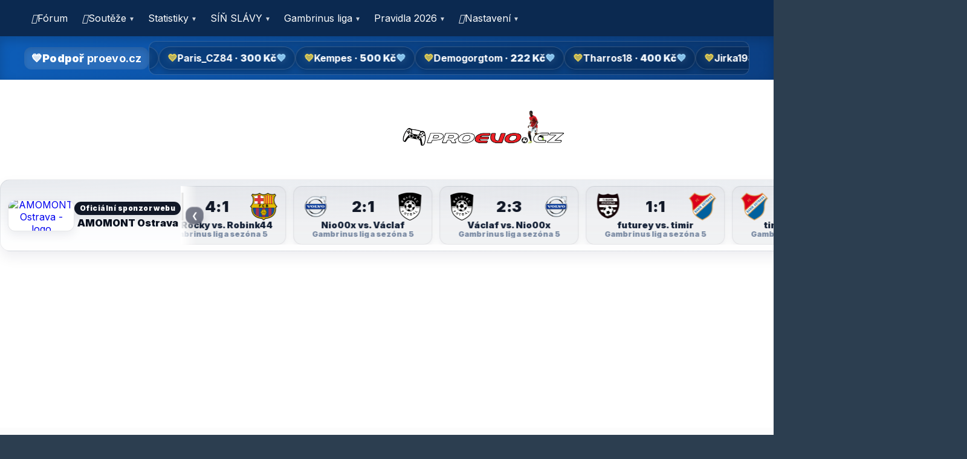

--- FILE ---
content_type: text/html; charset=UTF-8
request_url: https://proevo.cz/matchinfo/116939
body_size: 40133
content:
<nav class="pe-site-nav" id="pe-site-nav-root" role="navigation" aria-label="Hlavní menu">  <div class="pe-nav-inner">    <button class="pe-nav-toggle" aria-expanded="false" aria-controls="pe-nav-menu" aria-label="Menu">&#9776;</button>    <ul class="pe-nav-menu" id="pe-nav-menu" role="menubar"><li role="none"><a role="menuitem" href="https://www.proevo.cz/forum"><i class="fa-regular fa-comments"></i> Fórum</a></li><li role="none" class="has-children"><a role="menuitem" href="/#leagues_dynamic"><i class="fa-solid fa-trophy"></i> Soutěže</a><ul class="submenu" role="menu"><li role="none"><a role="menuitem" href="/league/MNTPO"><i class="fa-solid fa-trophy"></i> MONTENEGRO PLAY OFF</a></li><li role="none"><a role="menuitem" href="/league/VTB"><i class="fa-solid fa-trophy"></i> Skupina B</a></li><li role="none"><a role="menuitem" href="/league/STPO"><i class="fa-solid fa-trophy"></i> ST play off</a></li><li role="none"><a role="menuitem" href="/league/UELPO25"><i class="fa-solid fa-trophy"></i> UEL PLAY OFF 2025</a></li><li role="none"><a role="menuitem" href="/league/KSC"><i class="fa-solid fa-trophy"></i> Kempes Cup</a></li><li role="none"><a role="menuitem" href="/league/GCHL26"><i class="fa-solid fa-trophy"></i> Genesis Champions League</a></li><li role="none"><a role="menuitem" href="/league/DTCXS"><i class="fa-solid fa-trophy"></i> DT CUP XBOX skupina</a></li><li role="none"><a role="menuitem" href="/league/GL4"><i class="fa-solid fa-trophy"></i> Gambrinus liga sezóna 4</a></li><li role="none"><a role="menuitem" href="/league/GL5"><i class="fa-solid fa-trophy"></i> Gambrinus liga sezóna 5</a></li><li role="none"><a role="menuitem" href="/league/GL6Q"><i class="fa-solid fa-trophy"></i> Gambrinus liga sezóna 6</a></li><li role="none"><a role="menuitem" href="/league/AFC25"><i class="fa-solid fa-trophy"></i> Africa Cup of Nations 2025</a></li></ul></li><li role="none" class="has-children"><a role="menuitem" href="/statistics"><i class="fa-solid fa-chart-column"></i> Statistiky</a><ul class="submenu" role="menu"><li role="none"><a role="menuitem" href="/statistics/historytable">Historická tabulka hráčů</a></li><li role="none"><a role="menuitem" href="https://www.proevo.cz/stats.php">Historická tabulka týmů</a></li><li role="none"><a role="menuitem" href="https://www.proevo.cz/league_heroes.php">Bedna vítězů</a></li><li role="none"><a role="menuitem" href="https://www.proevo.cz/league_positions_ranking.php">Žebříček hráčů podle umístění v soutěžích</a></li><li role="none"><a role="menuitem" href="/statistics/friendlymatches">Všechna přátelská utkání</a></li><li role="none"><a role="menuitem" href="/statistics/comparison">Porovnávání hráčů</a></li><li role="none"><a role="menuitem" href="/statistics/allmatches">Všechna odehraná utkání</a></li><li role="none"><a role="menuitem" href="/bets/alltickets">Všechny sázkové tikety</a></li></ul></li><li role="none" class="has-children"><a role="menuitem" href="/hall">SÍŇ SLÁVY</a><ul class="submenu" role="menu"><li role="none"><a role="menuitem" href="/editable/eFootball 2025.php">eFootball 2025</a></li><li role="none"><a role="menuitem" href="https://www.proevo.cz/web/efootball2026.php">eFootball 2026</a></li></ul></li><li role="none" class="has-children"><a role="menuitem" href="https://www.proevo.cz/gambrinus_schema_view.php?season=current">Gambrinus liga</a><ul class="submenu" role="menu"><li role="none"><a role="menuitem" href="https://www.proevo.cz/gambrinus_schema_view.php?season=current">Schema</a></li><li role="none"><a role="menuitem" href="https://www.proevo.cz/gambrinus_schema_view.php?season=season_4_players">Players / Temas</a></li></ul></li><li role="none" class="has-children"><a role="menuitem" href="/rules"><i class="fa-regular fa-circle-info"></i> Pravidla 2026</a><ul class="submenu" role="menu"><li role="none"><a role="menuitem" href="/editable/pravidla_proevo_2026.php">Pravidla</a></li></ul></li><li role="none" class="has-children"><a role="menuitem" href="/settings"><i class="fa-solid fa-gear"></i> Nastavení</a><ul class="submenu" role="menu"><li role="none"><a role="menuitem" href="/userprofile.php"><i class="fa-regular fa-user"></i> Profil</a></li><li role="none"><a role="menuitem" href="/settings"><i class="fa-solid fa-user-pen"></i> Úprava profilu</a></li><li role="none"><a role="menuitem" href="/settings"><i class="fa-solid fa-helmet-un"></i> Vytvoření vlastního Dream Teamu</a></li><li role="none"><a role="menuitem" href="/messages/received"><i class="fa-regular fa-envelope"></i> Zprávy</a></li><li role="none"><a role="menuitem" href="/messages/new"><i class="fa-regular fa-message"></i> Napsat zprávu</a></li><li role="none"><a role="menuitem" href="/bets_center.php"><i class="fa-solid fa-coins"></i> Vsadit si !</a></li><li role="none"><a role="menuitem" href="/matches/friendly"><i class="fa-regular fa-futbol"></i> Přátelský zápas</a></li><li role="none"><a role="menuitem" href="/gambling_zone.php"><i class="fa-solid fa-dice"></i> Gamblingzone</a></li><li role="none"><a role="menuitem" href="/?action=logout"><i class="fa-solid fa-right-from-bracket"></i> Odhlásit se</a></li></ul></li>    </ul>  </div></nav>        <script>
        (function(){
          // === DEDUPLIKACE: pokud by na stránce vznikly dvě pe-site-nav, necháme jen první ===
          var navs = document.querySelectorAll('.pe-site-nav');
          if (navs.length > 1) {
            for (var i = 1; i < navs.length; i++) {
              navs[i].parentNode && navs[i].parentNode.removeChild(navs[i]);
            }
          }

          var btn  = document.querySelector('.pe-nav-toggle');
          var menu = document.getElementById('pe-nav-menu');
          if (btn && menu) {
            btn.addEventListener('click', function(){
              var exp = btn.getAttribute('aria-expanded') === 'true';
              btn.setAttribute('aria-expanded', (!exp)+'' );
              menu.classList.toggle('is-open');
            });
            document.addEventListener('keydown', function(e){
              if (e.keyCode===27){ btn.setAttribute('aria-expanded','false'); menu.classList.remove('is-open'); }
            });
          }

          // Anti-flicker submenu
          var lis = document.querySelectorAll('.pe-nav-menu li.has-children');
          for (var i=0;i<lis.length;i++){
            (function(li){
              var openTimer=null, closeTimer=null;
              function openNow(){ li.classList.add('open'); }
              function closeNow(){ li.classList.remove('open'); }
              function clearTimers(){ if(openTimer){clearTimeout(openTimer);openTimer=null;} if(closeTimer){clearTimeout(closeTimer);closeTimer=null;} }
              li.addEventListener('mouseenter', function(){ clearTimers(); openTimer = setTimeout(openNow, 70); });
              li.addEventListener('mouseleave', function(){ clearTimers(); closeTimer = setTimeout(closeNow, 180); });
              var sub=null, kids=li.children;
              for (var k=0;k<kids.length;k++){ if (kids[k].className && kids[k].className.indexOf('submenu')!==-1){ sub=kids[k]; break; } }
              if (sub){
                sub.addEventListener('mouseenter', function(){ clearTimers(); openNow(); });
                sub.addEventListener('mouseleave', function(){ clearTimers(); closeTimer = setTimeout(closeNow, 140); });
              }
            })(lis[i]);
          }
        })();
        </script>
        <style>
        /* ===== CZ webfont (latin-ext) – Inter + Noto Sans ===== */
        @import url('https://fonts.googleapis.com/css2?family=Inter:wght@600;700;800;900&family=Noto+Sans:wght@600;700;800;900&display=swap');

        :root{
          --nav-grad: linear-gradient(90deg, rgba(11,95,192,.92), rgba(7,64,138,.88));
          --link-hover: rgba(255,255,255,.16);
          --submenu-bg: rgba(9, 74, 161, .96);
        }

        /* Navigace (nesticky) */
        .pe-site-nav{
          position: relative;
          z-index: 1000;
          background: var(--nav-grad);
          color:#fff;
          box-shadow:0 8px 22px rgba(0,0,0,.18);
          font-family: 'Inter','Noto Sans',system-ui,-apple-system,"Segoe UI",Roboto,Helvetica,Arial,"Noto Sans","Liberation Sans",sans-serif;
          -webkit-font-smoothing: antialiased; -moz-osx-font-smoothing: grayscale;
        }
        .pe-nav-inner{max-width:1200px;margin:0 auto;display:flex;align-items:center;gap:16px;padding:10px 16px}
        .pe-nav-toggle{display:none;background:transparent;border:0;color:#fff;font-size:26px;cursor:pointer;padding:6px 10px;border-radius:10px;transition:transform .18s}
        .pe-nav-menu{list-style:none;margin:0;padding:0;display:flex;gap:8px;flex:1}
        .pe-nav-menu>li{position:relative}
        .pe-nav-menu a{position:relative; display:inline-flex; gap:8px; align-items:center; text-decoration:none; color:#fff; padding:10px 12px; border-radius:12px; transition:transform .15s ease, background .15s ease, box-shadow .15s ease; white-space:nowrap}
        .pe-nav-menu a:hover{background:var(--link-hover); transform:translateY(-1px); box-shadow:0 6px 16px rgba(0,0,0,.22)}
        .pe-nav-menu li.has-children > a::after{content:"▾";margin-left:6px;font-size:12px;opacity:.8}
        .pe-nav-menu li .submenu{position:absolute; left:0; top:100%; min-width:240px; max-height:66vh; overflow:auto; background:var(--submenu-bg); border-radius:14px; box-shadow:0 16px 32px rgba(0,0,0,.28); padding:8px; display:none}
        .pe-nav-menu li.open > .submenu{display:block}

        /* Mobil */
        @media (max-width: 900px){
          .pe-nav-toggle{display:inline-block}
          .pe-nav-menu{
            position:fixed; inset:0 0 0 auto; width:82%; max-width:360px;
            background:var(--nav-grad); flex-direction:column; gap:4px;
            padding:16px 12px; transform:translateX(100%); transition:transform .22s ease
          }
          .pe-nav-menu.is-open{transform:translateX(0)}
        }

        /* ===== Druhá lišta – DONATE INFO BAR ===== */
        .donbar{
          background: var(--nav-grad);
          color:#fff;
          box-shadow:0 6px 18px rgba(0,0,0,.18) inset;
          font-family: 'Inter','Noto Sans',system-ui,-apple-system,"Segoe UI",Roboto,Helvetica,Arial,"Noto Sans","Liberation Sans",sans-serif;
        }
        .donbar-inner{
          max-width:1200px;margin:0 auto;display:flex;align-items:center;gap:16px;
          padding:8px 16px; position:relative;
        }
        .donbar a{ color:inherit; text-decoration:none; }

        .donbar-title{
          flex:0 0 auto;
          font-weight:900; letter-spacing:.2px; font-size:18px;
          display:inline-flex; align-items:center; gap:8px;
          padding:8px 12px; border-radius:12px;
          background:rgba(255,255,255,.12);
          box-shadow:0 4px 10px rgba(0,0,0,.12) inset;
        }
        .donbar-title i{ font-style:normal }

        .donbar-track-wrap{ overflow:hidden; flex:1 1 auto; border-radius:12px; border:1px solid rgba(255,255,255,.15); background:rgba(0,0,0,.12) }
        .donbar-track{ display:flex; align-items:center; gap:28px; padding:8px 12px; white-space:nowrap; will-change:transform }
        .donpill{
          display:inline-flex; align-items:center; gap:10px;
          padding:8px 14px; border-radius:999px;
          background:rgba(0,0,0,.18); border:1px solid rgba(255,255,255,.18);
          box-shadow:0 4px 10px rgba(0,0,0,.18);
          font-weight:800; font-size:16px;
        }
        .donpill .amt{
          font-weight:900;
          background:linear-gradient(90deg,#fff,#e6f3ff,#fff);
          -webkit-background-clip:text; background-clip:text; color:transparent;
          animation:shine 2.8s linear infinite;
        }
        .heart{ filter:drop-shadow(0 0 6px rgba(255,255,255,.25)); }
        .heart.gold{ color:#ffe14f }
        .heart.blue{ color:#9ad8ff }

        @keyframes shine{0%{background-position:-120% 0}100%{background-position:220% 0}}

        @media (max-width:900px){
          .donbar-title{ font-size:16px; padding:7px 10px }
          .donpill{ font-size:15px; padding:7px 12px }
        }
        @media (max-width:600px){
          .donbar-inner{ gap:10px }
          .donpill{ font-size:14px; padding:6px 10px }
        }
        </style>
        <div class="donbar" id="pe-donbar"><a class="donbar-inner" href="https://www.proevo.cz/sponsoring.php" aria-label="Podpoř proevo.cz"><div class="donbar-title"><i>💙</i><span>Podpoř&nbsp;<strong>proevo.cz</strong></span></div><div class="donbar-track-wrap"><div class="donbar-track" id="donTrack"><span class="donpill"><span class="heart gold">💛</span><strong>Václaf</strong>&nbsp;·&nbsp;<span class="amt">501&nbsp;Kč</span><span class="heart blue">💙</span></span><span class="donpill"><span class="heart gold">💛</span><strong>Paris_CZ84</strong>&nbsp;·&nbsp;<span class="amt">300&nbsp;Kč</span><span class="heart blue">💙</span></span><span class="donpill"><span class="heart gold">💛</span><strong>Kempes</strong>&nbsp;·&nbsp;<span class="amt">500&nbsp;Kč</span><span class="heart blue">💙</span></span><span class="donpill"><span class="heart gold">💛</span><strong>Demogorgtom</strong>&nbsp;·&nbsp;<span class="amt">222&nbsp;Kč</span><span class="heart blue">💙</span></span><span class="donpill"><span class="heart gold">💛</span><strong>Tharros18</strong>&nbsp;·&nbsp;<span class="amt">400&nbsp;Kč</span><span class="heart blue">💙</span></span><span class="donpill"><span class="heart gold">💛</span><strong>Jirka1986cz</strong>&nbsp;·&nbsp;<span class="amt">50&nbsp;Kč</span><span class="heart blue">💙</span></span><span class="donpill"><span class="heart gold">💛</span><strong>Robink44</strong>&nbsp;·&nbsp;<span class="amt">100&nbsp;Kč</span><span class="heart blue">💙</span></span><span class="donpill"><span class="heart gold">💛</span><strong>futurey</strong>&nbsp;·&nbsp;<span class="amt">152&nbsp;Kč</span><span class="heart blue">💙</span></span><span class="donpill"><span class="heart gold">💛</span><strong>Tharros18</strong>&nbsp;·&nbsp;<span class="amt">230&nbsp;Kč</span><span class="heart blue">💙</span></span><span class="donpill"><span class="heart gold">💛</span><strong>Venkovan_CZ</strong>&nbsp;·&nbsp;<span class="amt">1 111&nbsp;Kč</span><span class="heart blue">💙</span></span><span class="donpill"><span class="heart gold">💛</span><strong>tucnak32</strong>&nbsp;·&nbsp;<span class="amt">200&nbsp;Kč</span><span class="heart blue">💙</span></span><span class="donpill"><span class="heart gold">💛</span><strong>futurey</strong>&nbsp;·&nbsp;<span class="amt">124&nbsp;Kč</span><span class="heart blue">💙</span></span><span class="donpill"><span class="heart gold">💛</span><strong>Dago_keyboard_OG</strong>&nbsp;·&nbsp;<span class="amt">111&nbsp;Kč</span><span class="heart blue">💙</span></span><span class="donpill"><span class="heart gold">💛</span><strong>MShrek</strong>&nbsp;·&nbsp;<span class="amt">200&nbsp;Kč</span><span class="heart blue">💙</span></span><span class="donpill"><span class="heart gold">💛</span><strong>Václaf</strong>&nbsp;·&nbsp;<span class="amt">501&nbsp;Kč</span><span class="heart blue">💙</span></span><span class="donpill"><span class="heart gold">💛</span><strong>Paris_CZ84</strong>&nbsp;·&nbsp;<span class="amt">300&nbsp;Kč</span><span class="heart blue">💙</span></span><span class="donpill"><span class="heart gold">💛</span><strong>Kempes</strong>&nbsp;·&nbsp;<span class="amt">500&nbsp;Kč</span><span class="heart blue">💙</span></span><span class="donpill"><span class="heart gold">💛</span><strong>Demogorgtom</strong>&nbsp;·&nbsp;<span class="amt">222&nbsp;Kč</span><span class="heart blue">💙</span></span><span class="donpill"><span class="heart gold">💛</span><strong>Tharros18</strong>&nbsp;·&nbsp;<span class="amt">400&nbsp;Kč</span><span class="heart blue">💙</span></span><span class="donpill"><span class="heart gold">💛</span><strong>Jirka1986cz</strong>&nbsp;·&nbsp;<span class="amt">50&nbsp;Kč</span><span class="heart blue">💙</span></span><span class="donpill"><span class="heart gold">💛</span><strong>Robink44</strong>&nbsp;·&nbsp;<span class="amt">100&nbsp;Kč</span><span class="heart blue">💙</span></span><span class="donpill"><span class="heart gold">💛</span><strong>futurey</strong>&nbsp;·&nbsp;<span class="amt">152&nbsp;Kč</span><span class="heart blue">💙</span></span><span class="donpill"><span class="heart gold">💛</span><strong>Tharros18</strong>&nbsp;·&nbsp;<span class="amt">230&nbsp;Kč</span><span class="heart blue">💙</span></span><span class="donpill"><span class="heart gold">💛</span><strong>Venkovan_CZ</strong>&nbsp;·&nbsp;<span class="amt">1 111&nbsp;Kč</span><span class="heart blue">💙</span></span><span class="donpill"><span class="heart gold">💛</span><strong>tucnak32</strong>&nbsp;·&nbsp;<span class="amt">200&nbsp;Kč</span><span class="heart blue">💙</span></span><span class="donpill"><span class="heart gold">💛</span><strong>futurey</strong>&nbsp;·&nbsp;<span class="amt">124&nbsp;Kč</span><span class="heart blue">💙</span></span><span class="donpill"><span class="heart gold">💛</span><strong>Dago_keyboard_OG</strong>&nbsp;·&nbsp;<span class="amt">111&nbsp;Kč</span><span class="heart blue">💙</span></span><span class="donpill"><span class="heart gold">💛</span><strong>MShrek</strong>&nbsp;·&nbsp;<span class="amt">200&nbsp;Kč</span><span class="heart blue">💙</span></span></div></div></a></div>    <script>
    (function(){
      // Dedup donate bar (ponecháme první)
      var bars = document.querySelectorAll('#pe-donbar');
      if (bars.length > 1) {
        for (var i = 1; i < bars.length; i++) {
          bars[i].parentNode && bars[i].parentNode.removeChild(bars[i]);
        }
      }

      var track = document.getElementById('donTrack');
      if(!track) return;

      function start(){
        var half = track.scrollWidth / 2; // obsah je zdvojený
        var x = 0;
        var speed = 70; // px/s
        var last = null;

        function loop(ts){
          if(last===null) last = ts;
          var dt = (ts - last) / 1000; last = ts;
          x += speed * dt;
          if (x >= half) x -= half; // wrap přes půlku = beze švu
          track.style.transform = 'translateX(' + (-x) + 'px)';
          requestAnimationFrame(loop);
        }
        requestAnimationFrame(loop);
      }

      if (document.readyState === 'complete') start();
      else window.addEventListener('load', start);
    })();
    </script>
    <!doctype html>
<html lang="cs">
<head>
    <title>Vítej na Proevo.cz :: proevo.cz</title>
    <meta charset="utf-8">

    <!-- Mobil má vypadat stejně jako PC (desktop layout) -->
    <meta name="viewport" content="width=1600, initial-scale=1.0">

    <link href="https://fonts.googleapis.com/css2?family=Inter:wght@400;600;700;800&display=swap&subset=latin-ext" rel="stylesheet">
    <link rel="stylesheet" href="/templates/user/lightbox/css/lightbox.css">
    <link rel="stylesheet" href="/templates/user/css/style_new.css">

    <script src="/templates/user/js/jquery-3.1.1.min.js"></script>
    <script src="/templates/user/js/jquery.form.js"></script>
    <script src="/templates/user/js/rangyinputs-jquery-src.js"></script>
    <script src="/templates/user/js/script.js"></script>
    <script src="/templates/user/lightbox/js/lightbox.js"></script>
    <script src="https://use.fontawesome.com/e500bd0fc6.js"></script>

    <script>var USER=null; var DOCUMENT_ROOT='/';</script>

    <style>
      :root{
        --pe-font: "Inter",-apple-system,BlinkMacSystemFont,"Segoe UI",Roboto,"Helvetica Neue",Arial,"Noto Sans","Liberation Sans",sans-serif;

        /* Šířka stránky – sjednocení s footerem */
        --pe-page-w: 1600px;

        /* BARVA horní navigace – nastav na stejnou jako "Podpoř ProEvo" */
        --pe-topnav-bg: #0b2950;   /* ← SEM DOSAĎ PŘESNÝ HEX z lišty Podpoř ProEvo */
        --pe-topnav-tx: #ffffff;

        /* Logo velikost */
        --pe-logo-h: 155px;

        /* mini mezery */
        --pe-gap-mini: 6px;

        /* Breadcrumb posun doprava (aby začínal jako sidebar_userinfo) */
        --pe-crumb-pad-left: 10px; /* když budeš chtít doladit, změň jen tohle */
      }

      html, body{ font-family: var(--pe-font); min-width:0 !important; }

      /* schovej legacy header uvnitř stránky */
      header .center,
      header .center > ul.nav,
      header .center .legacy-header-block{ display:none !important; }

      /* admin badge */
      .nav-badge{
        display:inline-block; min-width:18px; padding:0 6px; border-radius:999px;
        font-size:12px; line-height:18px; text-align:center; background:#ef4444; color:#fff; margin-left:6px;
      }

      /* vše co je .center drží stejnou šířku jako footer */
      .center{
        max-width: var(--pe-page-w) !important;
        width: var(--pe-page-w) !important;
        margin-left:auto !important;
        margin-right:auto !important;
      }

      /* ===== LOGO AREA (nad vším) ===== */
      .pe-brand-area{
        width:100%;
        margin:0;
        padding:10px 0 var(--pe-gap-mini) 0;
        background:#fff;
      }

      .pe-brand-center{
        text-align:center;
        display:flex;
        flex-direction:column;
        align-items:center;
        justify-content:center;
        gap:8px;
      }

      #proevoTopLogo{ display:block; line-height:0; }
      #proevoTopLogo img{
        height: var(--pe-logo-h);
        width:auto;
        max-width: 100%;
        object-fit:contain;
        display:block;
        margin:0 auto;
        transform-origin:center;
        will-change: transform, filter, opacity;
      }

      /* reklama pod logem bez rámečků */
      .pe-brand-ad{
        width:100%;
        max-width: var(--pe-page-w);
        background:transparent !important;
        border:0 !important;
        outline:0 !important;
        box-shadow:none !important;
        margin:0 auto;
      }

      /* ===== TOP NAV: vynucení barvy + bílého textu ===== */
      header, nav, .nav, .pe-nav, .pe-topbar, .pe-header, .pe-navigation{
        background: var(--pe-topnav-bg) !important;
        color: var(--pe-topnav-tx) !important;
        border:0 !important;
        box-shadow:none !important;
      }
      header a, nav a, .nav a, .pe-nav a, .pe-topbar a, .pe-header a, .pe-navigation a,
      header a:visited, nav a:visited{
        color: var(--pe-topnav-tx) !important;
      }
      header *{ color: var(--pe-topnav-tx) !important; }

      /* ===== TICKER: šířka jako footer + mini mezery ===== */
      .matches_ticker, .match_ticker, .ticker, .pe-ticker, .last_matches_ticker,
      #matchesTicker, #lastMatchesTicker{
        max-width: var(--pe-page-w) !important;
        width: var(--pe-page-w) !important;
        margin:0 auto !important;
        margin-bottom: var(--pe-gap-mini) !important;
        padding-bottom:0 !important;
      }

      /* ===== odstranění velkých mezer pod tickerem / nad home ===== */
      .content{ padding-top:0 !important; margin-top:0 !important; }
      .header_advertising{ margin:0 !important; padding:0 !important; background:transparent !important; border:0 !important; }

      /* ===== Breadcrumb: začíná stejně jako sidebar_userinfo ===== */
      .crumbnavigation{
        text-align:left !important;
        padding:0 !important;
        margin:0 !important;
        line-height:1.2 !important;

        width: var(--pe-page-w) !important;
        max-width: var(--pe-page-w) !important;
        margin-left:auto !important;
        margin-right:auto !important;

        box-sizing:border-box !important;
        padding-left: var(--pe-crumb-pad-left) !important;

        margin-bottom: var(--pe-gap-mini) !important;
      }
      .crumbnavigation a{
        display:inline-block;
        margin-right:10px;
      }

      /* ===== Random logo FX (mění se JS) ===== */
      /* 1) jemný neon glow */
      #proevoTopLogo img.fx-glow{
        animation: peGlow 3.6s ease-in-out infinite;
      }
      @keyframes peGlow{
        0%,100% { filter: drop-shadow(0 0 0 rgba(0,163,255,0)); }
        50%     { filter: drop-shadow(0 0 22px rgba(0,163,255,.75)); }
      }

      /* 2) shimmer (světelný přejezd) */
      #proevoTopLogo img.fx-shimmer{
        animation: peShimmer 2.2s linear infinite;
      }
      @keyframes peShimmer{
        0%   { filter: brightness(1) contrast(1); opacity:1; }
        45%  { filter: brightness(1.15) contrast(1.05); opacity:1; }
        55%  { filter: brightness(1.35) contrast(1.1); opacity:1; }
        100% { filter: brightness(1) contrast(1); opacity:1; }
      }

      /* 3) pop (bouchnutí) */
      #proevoTopLogo img.fx-pop{
        animation: pePop .55s cubic-bezier(.2,.9,.2,1) 1;
      }
      @keyframes pePop{
        0%   { transform: scale(1); }
        35%  { transform: scale(1.08); }
        70%  { transform: scale(0.995); }
        100% { transform: scale(1); }
      }

      /* 4) tilt (mikro náklon) */
      #proevoTopLogo img.fx-tilt{
        animation: peTilt 1.8s ease-in-out infinite;
      }
      @keyframes peTilt{
        0%,100% { transform: rotate(0deg); }
        25%     { transform: rotate(-1.2deg); }
        75%     { transform: rotate(1.2deg); }
      }

      /* 5) glitch (krátký, ne pořád) */
      #proevoTopLogo img.fx-glitch{
        animation: peGlitch .65s steps(2,end) 1;
      }
      @keyframes peGlitch{
        0%   { transform: translate(0,0); filter:none; }
        20%  { transform: translate(-2px, 1px); filter: drop-shadow(2px 0 0 rgba(255,0,80,.55)) drop-shadow(-2px 0 0 rgba(0,255,255,.55)); }
        40%  { transform: translate(2px, -1px); }
        60%  { transform: translate(-1px, 0); }
        80%  { transform: translate(1px, 1px); }
        100% { transform: translate(0,0); filter:none; }
      }

      /* 6) bounce (krátké poskočení) */
      #proevoTopLogo img.fx-bounce{
        animation: peBounce .7s ease-out 1;
      }
      @keyframes peBounce{
        0%   { transform: translateY(0); }
        35%  { transform: translateY(-8px); }
        70%  { transform: translateY(2px); }
        100% { transform: translateY(0); }
      }

      @media (prefers-reduced-motion: reduce){
        #proevoTopLogo img{ animation:none !important; }
      }
    </style>

    <script>
      (function(i,s,o,g,r,a,m){i['GoogleAnalyticsObject']=r;i[r]=i[r]||function(){(i[r].q=i[r].q||[]).push(arguments)}
      ,i[r].l=1*new Date();a=s.createElement(o),m=s.getElementsByTagName(o)[0];a.async=1;a.src=g;m.parentNode.insertBefore(a,m)
      })(window,document,'script','https://www.google-analytics.com/analytics.js','ga');
      ga('create','UA-106012181-1','auto'); ga('send','pageview');
    </script>
</head>
<body>

<!-- LOGO – doprostřed nad vším -->
<div class="pe-brand-area">
  <div class="center pe-brand-center">
    <a href="/" id="proevoTopLogo" aria-label="proevo.cz">
      <img id="proevoLogoImg" src="/templates/user/img/proevo.svg?v=3" alt="ProEvo logo"
           onerror="this.onerror=null;this.src='/templates/user/img/proevo.png?v=3';">
    </a>

    <div class="pe-brand-ad" id="rightTopAd">
      <div class="amo-wrap">
  <div class="amo-sponsor" id="amo-6970c2cc42fcb" data-user="guest" data-sponsor="AMOMONT Ostrava">
    <a class="amo-logo" href="https://www.amomont.cz/" target="_blank" rel="noopener nofollow sponsored" title="AMOMONT - oficiální sponzor">
      <picture class="amo-logo-pic">
                  <source type="image/webp" srcset="/editable/img/amomont_logo.webp">
                <img
          src="/editable/img/amomont_logo.png?v=1757407349"
          data-fallback="/editable/img/amomont_logo.png?v=1757407349"
          alt="AMOMONT Ostrava - logo"
          loading="lazy"
          onerror="this.onerror=null; if(this.dataset && this.dataset.fallback){ this.src=this.dataset.fallback; }"
        >
      </picture>
      <span class="amo-logo-shine" aria-hidden="true"></span>
    </a>

    <div class="amo-copy">
      <span class="amo-badge">Oficiální sponzor webu</span>
      <div class="amo-title">AMOMONT Ostrava</div>
    </div>

    <div class="amo-viewport" role="region" aria-label="Poslední zápasy (auto-scroll)">
      <div class="amo-track js-amo-track">
        <div class="amo-strip js-amo-strip">
          <a class="amo-card">Načítám poslední zápasy…</a>
        </div>
        <div class="amo-strip js-amo-strip-clone" aria-hidden="true"></div>
      </div>

      <button class="amo-ctl amo-ctl--prev" type="button" aria-label="Posunout doleva" title="Doleva">&#10094;</button>
      <button class="amo-ctl amo-ctl--next" type="button" aria-label="Posunout doprava" title="Doprava">&#10095;</button>
    </div>
  </div>

  <div class="amo-ads">
    <ins class="adsbygoogle"
         style="display:block"
         data-ad-client="ca-pub-4268237971327789"
         data-ad-slot="8866140158"
         data-ad-format="auto"></ins>
  </div>
</div>

<style>
  .amo-wrap{margin:0;padding:0}

  .amo-sponsor{
    --amo-bg1:#ffffff;
    --amo-bg2:#f6f8fb;
    --amo-text:#0b1220;
    --amo-accent:#1a72ff;
    --amo-muted:#5a6a86;
    --amo-muted2:#7a8aa3;
    --amo-gap:12px;

    position:relative; width:100%; box-sizing:border-box;
    background:
      radial-gradient(160% 120% at 0% 0%, rgba(10,20,40,.06) 0%, rgba(10,20,40,0) 55%),
      radial-gradient(140% 120% at 100% 0%, rgba(10,20,40,.05) 0%, rgba(10,20,40,0) 55%),
      linear-gradient(180deg, var(--amo-bg2), var(--amo-bg1));
    border-radius:16px;
    padding:10px 12px;
    color:var(--amo-text);
    display:flex; align-items:center; gap:12px;
    overflow:hidden; font-family: inherit;
    border:1px solid rgba(10,20,40,.08);
    box-shadow: 0 10px 22px rgba(10,20,50,.07);
    contain: content;
  }
  .amo-sponsor *{ box-sizing:border-box }

  .amo-logo{
    display:flex; width:110px; height:52px; border-radius:12px;
    background:#fff;
    align-items:center; justify-content:center; text-decoration:none;
    overflow:hidden; flex:0 0 auto; position:relative;
    border:1px solid rgba(10,20,40,.10);
    box-shadow: 0 6px 16px rgba(10,20,50,.07);
  }
  .amo-logo-pic{ display:flex; width:100%; height:100%; align-items:center; justify-content:center; }
  .amo-logo img{
    max-width:112%; max-height:112%; object-fit:contain; display:block;
    transition: opacity .45s ease, transform .45s ease;
  }
  .amo-logo-shine{
    position:absolute; inset:-10%; pointer-events:none; opacity:0;
    background: linear-gradient(112deg, rgba(255,255,255,0) 0%, rgba(255,255,255,.35) 45%, rgba(255,255,255,0) 60%);
    transform: translateX(-120%) skewX(-14deg);
  }
  .amo-logo.shine .amo-logo-shine{ animation: amoShine 900ms ease forwards; }
  @keyframes amoShine{
    0%{ opacity:0; transform: translateX(-120%) skewX(-14deg); }
    12%{ opacity:.9; }
    100%{ opacity:0; transform: translateX(120%) skewX(-14deg); }
  }

  .amo-copy{ line-height:1.2; min-width:170px; text-align:center; display:flex; flex-direction:column; align-items:center; }
  .amo-badge{
    display:inline-block; font-size:.74rem; font-weight:900; letter-spacing:.04em;
    color:#ffffff; background: #111827;
    padding:.22rem .56rem; border-radius:999px; margin-bottom:4px;
    box-shadow: 0 8px 18px rgba(10,20,40,.10);
  }
  .amo-title{ font-size:1.02rem; font-weight:1000; white-space:nowrap; overflow:hidden; text-overflow:ellipsis; transition:opacity .35s ease; }

  .amo-viewport{ position:relative; flex:1; min-width:0; overflow:hidden; touch-action: pan-y; }
  .amo-viewport::before, .amo-viewport::after{ content:""; position:absolute; top:0; bottom:0; width:26px; pointer-events:none; z-index:2; }
  .amo-viewport::before{ left:0; background:linear-gradient(to right, rgba(255,255,255,1), rgba(255,255,255,0)) }
  .amo-viewport::after { right:0; background:linear-gradient(to left,  rgba(255,255,255,1), rgba(255,255,255,0)) }

  .amo-track{ display:flex; align-items:stretch; will-change:transform; }
  .amo-strip{ display:flex; align-items:stretch; }
  .amo-strip > .amo-card{ margin-right: var(--amo-gap); }
  .amo-strip > .amo-card:last-child{ margin-right: 0; }
  .amo-strip + .amo-strip{ margin-left: var(--amo-gap); }

  .amo-card{
    position:relative;
    display:flex; flex-direction:column;
    gap:6px;
    flex:0 0 auto;
    min-width:230px; max-width:330px;
    border:1px solid rgba(10,20,40,.08);
    border-radius:14px;
    background: linear-gradient(180deg, rgba(10,20,40,.03), rgba(10,20,40,.055));
    padding:10px 12px;
    text-decoration:none; color:inherit;
    transition: transform .2s ease, box-shadow .2s ease, border-color .2s ease;
    box-shadow: 0 6px 16px rgba(10,20,50,.08);
    overflow:hidden;
  }
  .amo-card:hover{
    transform: translateY(-2px);
    box-shadow: 0 14px 28px rgba(10,20,50,.12);
    border-color: rgba(10,20,40,.16);
  }

  .amo-line{
    display:grid;
    grid-template-columns: 48px 1fr 48px;
    align-items:center;
    gap:10px;
  }
  .amo-side{ display:flex; align-items:center; justify-content:center; }

  .amo-emblem{
    width:46px; height:46px;
    object-fit:contain;
    background:transparent !important;
    border:none !important;
    outline:none !important;
    box-shadow:none !important;
    border-radius:0;
    display:block;
  }

  .amo-score{
    text-align:center;
    font-weight:1000;
    font-size:1.55rem;
    letter-spacing:.02em;
    color:#111827;
    line-height:1;
    white-space:nowrap;
  }

  .amo-meta{
    display:flex;
    align-items:center;
    justify-content:center;
    color:#132036;
    font-weight:1000;
    font-size:.92rem;
    text-align:center;
    line-height:1.1;
    white-space:nowrap;
    overflow:hidden;
    text-overflow:ellipsis;
  }

  .amo-comp{
    margin-top:0px;
    font-size:.78rem;
    font-weight:900;
    color: var(--amo-muted2);
    text-align:center;
    letter-spacing:.01em;
    overflow:hidden;
    white-space:nowrap;
    line-height:1.1;
  }

  .amo-comp--marquee{ text-align:left; }
  .amo-comp-track{
    display:inline-flex;
    align-items:center;
    gap:34px;
    padding-left:6px;
    will-change:transform;
    animation: amoMarquee 10s linear infinite;
  }
  .amo-comp:hover .amo-comp-track{ animation-play-state: paused; }
  @keyframes amoMarquee{
    0%   { transform: translateX(0); }
    100% { transform: translateX(-50%); }
  }

  /* ====== CRAZY EFFECT: VÝRAZNÁ BÍLÁ (NO BLUE) ====== */

  /* scanlines – bílo/šedo */
  .amo-card::before{
    content:"";
    position:absolute;
    inset:0;
    pointer-events:none;
    z-index:2;
    opacity:.16;
    background:
      repeating-linear-gradient(
        to bottom,
        rgba(255,255,255,.55) 0px,
        rgba(255,255,255,.55) 1px,
        rgba(255,255,255,0) 3px,
        rgba(255,255,255,0) 7px
      );
    mix-blend-mode: overlay;
    transform: translateY(0);
    animation: amoScanMove var(--scan-dur, 2.8s) linear infinite;
  }
  @keyframes amoScanMove{
    0%{ transform: translateY(0); }
    100%{ transform: translateY(12px); }
  }

  /* sweep – výrazný bílý “přejezd” */
  .amo-card::after{
    content:"";
    position:absolute;
    inset:-55%;
    pointer-events:none;
    z-index:1;
    background:
      linear-gradient(115deg,
        rgba(255,255,255,0) 0%,
        rgba(255,255,255,0) 40%,
        rgba(255,255,255,var(--sheen-strong,.70)) 50%,
        rgba(255,255,255,var(--sheen-mid,.35)) 58%,
        rgba(255,255,255,0) 66%,
        rgba(255,255,255,0) 100%);
    transform: translateX(-140%) rotate(10deg);
    opacity:1;
    filter: blur(.25px);
    animation: amoCardSheen var(--sheen-dur,5.6s) ease-in-out infinite;
    animation-delay: var(--sheen-delay,0s);
  }
  @keyframes amoCardSheen{
    0%{ transform: translateX(-140%) rotate(10deg); opacity:0; }
    8%{ opacity:1; }
    45%{ transform: translateX(70%) rotate(10deg); opacity:1; }
    100%{ transform: translateX(190%) rotate(10deg); opacity:0; }
  }

  /* glitch – bez modré, jen bílý “flash” */
  .amo-card.is-glitch{
    animation: amoGlitch 180ms steps(2,end) 1;
    box-shadow: 0 16px 34px rgba(255,255,255,.22), 0 8px 18px rgba(10,20,50,.10);
    border-color: rgba(255,255,255,.35);
  }
  @keyframes amoGlitch{
    0%{ transform: translateY(0) translateX(0); filter:none; }
    40%{ transform: translateY(-1px) translateX(2px); filter: brightness(1.12); }
    70%{ transform: translateY(1px) translateX(-2px); filter: brightness(1.18); }
    100%{ transform: translateY(0) translateX(0); filter:none; }
  }

  .amo-ctl{
    position:absolute; top:50%; transform:translateY(-50%);
    z-index:3;
    background: rgba(10,16,40,.55);
    border:1px solid rgba(255,255,255,.25);
    border-radius:12px;
    padding:.38rem .52rem;
    color:#ffffff;
    cursor:pointer;
    backdrop-filter: blur(6px);
    transition: transform .18s ease, background .18s ease, border-color .18s ease, opacity .18s ease;
    box-shadow: 0 10px 18px rgba(10,20,50,.10);
    opacity:.95;
  }
  .amo-ctl:hover{
    transform:translateY(-50%) scale(1.06);
    background: rgba(10,16,40,.68);
    border-color: rgba(255,255,255,.45);
  }
  .amo-ctl:active{ transform:translateY(-50%) scale(.97); }
  .amo-ctl--prev{ left:8px; }
  .amo-ctl--next{ right:8px; }
  @media (hover:none){ .amo-ctl{ display:none; } }

  .amo-ads{ margin-top:6px }

  @media (prefers-reduced-motion: reduce){
    .amo-card, .amo-logo img{ transition:none }
    .amo-card::before, .amo-card::after{ animation:none !important; opacity:0 !important; }
    .amo-card.is-glitch{ animation:none !important; }
  }

  @media (max-width: 860px){
    .amo-sponsor{ flex-direction:column; align-items:flex-start; padding:10px }
    .amo-logo{ width:108px; height:52px }
    .amo-copy{ min-width:0 }
    .amo-card{ min-width:220px }
  }
</style>

<script>
var AMO_SPONSORS = [{"name":"AMOMONT Ostrava","url":"https://www.amomont.cz/","img_webp":"/editable/img/amomont_logo.webp","img_fallback":"/editable/img/amomont_logo.png?v=1757407349","title":"AMOMONT - oficiální sponzor"},{"name":"GENESIS","url":"https://cz.genesis-zone.com/","img_webp":"","img_fallback":"/editable/img/genesis_logo.jpg?v=1762078408","title":"GENESIS - oficiální sponzor"}];

(function(){
  var root     = document.getElementById('amo-6970c2cc42fcb');
  if(!root) return;

  var track    = root.querySelector('.js-amo-track');
  var strip    = root.querySelector('.js-amo-strip');
  var clone    = root.querySelector('.js-amo-strip-clone');
  var viewport = root.querySelector('.amo-viewport');

  var FEED     = '/editable/last_matches_feed.php?limit=16';
  var PLACEH   = '/assets/img/club_placeholder.svg';
  var USER_KEY = root.getAttribute('data-user') || 'guest';

  /* sponsor rotator */
  (function sponsorRotator(){
    try{
      var sponsors = Array.isArray(AMO_SPONSORS) ? AMO_SPONSORS.slice() : [];
      if(sponsors.length < 2) return;

      var a   = root.querySelector('.amo-logo');
      var pic = a ? a.querySelector('picture') : null;
      var srcWebp = pic ? pic.querySelector('source[type="image/webp"]') : null;
      var img = a ? a.querySelector('img') : null;
      var ttl = root.querySelector('.amo-title');
      if(!a || !img || !ttl) return;

      function safeSetSponsor(s){
        a.href  = s.url;
        a.title = s.title || s.name;

        if(srcWebp){
          if(s.img_webp){
            srcWebp.setAttribute('srcset', s.img_webp);
            srcWebp.style.display = '';
          } else {
            srcWebp.setAttribute('srcset', '');
            srcWebp.style.display = 'none';
          }
        }

        var fall = s.img_fallback || s.img_webp || '';
        img.dataset.fallback = fall;
        img.alt = (s.name||'') + ' - logo';

        img.onerror = function(){
          this.onerror = null;
          if(this.dataset && this.dataset.fallback){
            this.src = this.dataset.fallback;
          }
          this.style.opacity = '1';
        };

        img.src = fall;
        ttl.textContent = s.name || '';
        root.setAttribute('data-sponsor', s.name || '');
      }

      var cur = 0;
      var curName = root.getAttribute('data-sponsor') || '';
      for (var i=0;i<sponsors.length;i++){
        if((sponsors[i].name||'') === curName){ cur = i; break; }
      }

      function show(i){
        var s = sponsors[i];
        a.classList.add('shine');
        ttl.style.opacity = '0';
        img.style.opacity = '0';

        setTimeout(function(){
          safeSetSponsor(s);

          var done = false;
          img.onload = function(){
            if(done) return; done = true;
            img.style.opacity = '1';
          };
          setTimeout(function(){ ttl.style.opacity = '1'; }, 60);
          setTimeout(function(){ img.style.opacity = '1'; }, 220);

          setTimeout(function(){ a.classList.remove('shine'); }, 900);
        }, 180);
      }

      setInterval(function(){
        cur = (cur + 1) % sponsors.length;
        show(cur);
      }, 12000);
    }catch(e){}
  })();

  /* anti-crop */
  function antiCrop(){
    var el = root.parentElement, need = root.offsetHeight, hops = 0;
    while(el && el !== document.body && hops++ < 6){
      var cs = getComputedStyle(el), h = parseFloat(cs.height);
      if(cs.height !== 'auto' && h && h < need - 2){ el.style.height='auto'; }
      if(cs.overflow === 'hidden' || cs.overflowY === 'hidden'){ el.style.overflow='visible'; }
      if(el.classList && el.classList.contains('banner-wrapper')){ el.style.height='auto'; el.style.overflow='visible'; }
      el = el.parentElement;
    }
  }

  function el(tag, attrs, kids){
    var x = document.createElement(tag);
    if(attrs){
      for(var k in attrs){
        if(k==='class') x.className=attrs[k];
        else if(k==='text') x.textContent=attrs[k];
        else x.setAttribute(k, attrs[k]);
      }
    }
    if(kids!=null){
      if(typeof kids==='string') x.textContent=kids;
      else if(Array.isArray(kids)){ for(var i=0;i<kids.length;i++){ x.appendChild(kids[i]); } }
      else { x.appendChild(kids); }
    }
    return x;
  }

  function cacheSet(key, val){ try{ localStorage.setItem(key, JSON.stringify(val)); }catch(e){} }
  function cacheGet(key, def){ try{ var v=localStorage.getItem(key); return v?JSON.parse(v):def; }catch(e){ return def; } }

  function normalizeTeamLogo(v){
    if(!v) return PLACEH;
    v = String(v).trim();
    if(!v) return PLACEH;
    if(/^https?:\/\//i.test(v)) return v;
    if(v.charAt(0) !== '/') v = '/' + v;

    if(v.indexOf('/templates/') === 0 || v.indexOf('/uploads/') === 0 || v.indexOf('/editable/') === 0 || v.indexOf('/web/') === 0){
      return v;
    }
    return '/templates/user/img/teams' + v;
  }

  function normalizeItems(d){
    var arr = [];
    if(Array.isArray(d)) arr = d;
    else if(d && typeof d==='object'){
      if(Array.isArray(d.items)) arr = d.items;
      else if(Array.isArray(d.matches)) arr = d.matches;
      else if(Array.isArray(d.data)) arr = d.data;
    }

    var out = [];
    for(var i=0;i<arr.length;i++){
      var it = arr[i] || {};
      var href = it.href || it.url || '';

      var homeName = (it.home && it.home.name) || it.home_name || it.homeName || it.home || null;
      var awayName = (it.away && it.away.name) || it.away_name || it.awayName || it.away || null;
      var homeLogo = (it.home && it.home.logo) || it.home_logo || it.homeLogo || null;
      var awayLogo = (it.away && it.away.logo) || it.away_logo || it.awayLogo || null;

      var sh = null, sa = null;
      if(it.score && typeof it.score==='object'){
        if(it.score.home!=null) sh = it.score.home;
        if(it.score.away!=null) sa = it.score.away;
      }
      if(sh==null && (it.score_home!=null || it.home_score!=null)) sh = (it.score_home!=null ? it.score_home : it.home_score);
      if(sa==null && (it.score_away!=null || it.away_score!=null)) sa = (it.score_away!=null ? it.score_away : it.away_score);

      var resultText = (sh!=null && sa!=null) ? (sh+':'+sa) : (it.result || '—');

      var rtRaw = it.result_type_short || it.result_type || it.resultType || it.rt || '';
      var rtShort = '';
      if(rtRaw){
        var r = String(rtRaw).toLowerCase();
        if (r.indexOf('pen') !== -1) rtShort = 'PEN';
        else if (r.indexOf('prodlou') !== -1 || r.indexOf('extra') !== -1 || r.indexOf('aet') !== -1 || r === 'et') rtShort = 'ET';
        else rtShort = String(rtRaw).toUpperCase();
      }

      var compDisplay = it.competition_display ||
                        (it.parent_league && it.parent_league.name) ||
                        it.parent_league_name ||
                        it.competition ||
                        it.competition_name ||
                        it.tournament ||
                        it.league ||
                        it.league_name ||
                        '';

      var players = Array.isArray(it.players)
        ? it.players
        : (it.player1 || it.player2 ? [it.player1||null, it.player2||null] : [null,null]);

      out.push({
        href: href || (it.id ? '/matchinfo/'+it.id : '#'),
        home: homeName,
        away: awayName,
        homeLogo: normalizeTeamLogo(homeLogo),
        awayLogo: normalizeTeamLogo(awayLogo),
        result: resultText,
        resultTypeShort: rtShort,
        competitionDisplay: (compDisplay || '').toString(),
        players: players
      });
    }
    return out;
  }

  function fromFeed(){
    if(!FEED) return Promise.resolve([]);
    var url = FEED + (FEED.indexOf('?')>-1 ? '&' : '?') + '_ts=' + Date.now();
    return fetch(url,{credentials:'same-origin'})
      .then(function(r){
        var ct = r.headers && r.headers.get ? r.headers.get('content-type') : '';
        if(ct && ct.indexOf('application/json')>-1) return r.json();
        return r.text().then(function(t){ try{ return JSON.parse(t); }catch(e){ return []; } });
      })
      .then(function(d){ return normalizeItems(d); })
      .catch(function(){ return []; });
  }

  function applyMarquee(compEl, text){
    compEl.classList.remove('amo-comp--marquee');
    compEl.textContent = text;

    requestAnimationFrame(function(){
      var isOverflow = compEl.scrollWidth > (compEl.clientWidth + 2);
      if(!isOverflow) return;

      compEl.classList.add('amo-comp--marquee');
      compEl.innerHTML = '';

      var track = el('div',{class:'amo-comp-track'});
      track.appendChild(el('span',{text:text}));
      track.appendChild(el('span',{text:text, 'aria-hidden':'true'}));

      compEl.appendChild(track);

      var len = Math.max(10, text.length);
      var dur = Math.min(18, Math.max(9, len * 0.22));
      track.style.animationDuration = dur + 's';
    });
  }

  function card(item){
    var a = el('a',{class:'amo-card', href:item.href||'#', target:'_self'});

    // ✅ random white sweep strength
    a.style.setProperty('--sheen-dur', (4.6 + Math.random()*3.6).toFixed(2) + 's');
    a.style.setProperty('--sheen-delay', (Math.random()*2.8).toFixed(2) + 's');
    a.style.setProperty('--sheen-strong', (0.55 + Math.random()*0.30).toFixed(2));
    a.style.setProperty('--sheen-mid', (0.22 + Math.random()*0.18).toFixed(2));
    a.style.setProperty('--scan-dur', (2.2 + Math.random()*2.2).toFixed(2) + 's');

    var top = el('div',{class:'amo-line'});
    var sideH = el('div',{class:'amo-side'});
    var sideA = el('div',{class:'amo-side'});

    var hImg = el('img',{class:'amo-emblem', src:item.homeLogo||PLACEH, loading:'lazy'});
    var aImg = el('img',{class:'amo-emblem', src:item.awayLogo||PLACEH, loading:'lazy'});
    hImg.onerror=function(){this.onerror=null; this.src=PLACEH;};
    aImg.onerror=function(){this.onerror=null; this.src=PLACEH;};

    sideH.appendChild(hImg);
    sideA.appendChild(aImg);

    var scoreTxt = item.result || '—';
    if(item.resultTypeShort){ scoreTxt += ' ' + item.resultTypeShort; }
    var sc = el('div',{class:'amo-score', text:scoreTxt});

    top.appendChild(sideH); top.appendChild(sc); top.appendChild(sideA);
    a.appendChild(top);

    var meta = el('div',{class:'amo-meta'});
    if(item.players && (item.players[0]||item.players[1])){
      meta.textContent = (item.players[0]||'?')+' vs. '+(item.players[1]||'?');
    } else meta.textContent = '';
    a.appendChild(meta);

    var compEl = el('div',{class:'amo-comp', text:''});
    a.appendChild(compEl);

    var compText = (item.competitionDisplay || '').trim();
    if(compText) applyMarquee(compEl, compText);

    return a;
  }

  var posX=0, stripW=0, wrapAt=0, lastTs=0, raf=0, baseSpeed=56, boost=0, friction=0.965, running=true;
  var wrappedOnce=false, started=false;

  function readGapPx(){
    try{
      var v = getComputedStyle(root).getPropertyValue('--amo-gap') || '12px';
      var n = parseFloat(v);
      return isNaN(n) ? 12 : n;
    }catch(e){ return 12; }
  }

  function build(items){
    strip.innerHTML = '';
    if(!items.length){
      strip.appendChild(el('a',{class:'amo-card'},'Žádné odehrané zápasy / feed nedostupný'));
    } else {
      for(var i=0;i<items.length;i++){ strip.appendChild(card(items[i])); }
    }

    clone.innerHTML = '';
    clone.appendChild(strip.cloneNode(true));

    var gapPx = readGapPx();
    stripW = strip.getBoundingClientRect().width || 1000;
    wrapAt = stripW + gapPx;
    if(wrapAt < 200) wrapAt = 1000;

    posX = (wrapAt ? (posX % wrapAt) : 0);
    track.style.transform = 'translateX(' + (-posX) + 'px)';

    antiCrop();
    if(!started){ startLoop(); started=true; }
  }

  function step(ts){
    if(!running || document.hidden){ lastTs = ts; raf = requestAnimationFrame(step); return; }
    if(!lastTs) lastTs = ts;
    var dt = (ts - lastTs)/1000; lastTs = ts;

    var v = baseSpeed + boost;
    if(boost){
      boost *= Math.pow(friction, Math.max(1, 60*dt));
      if(Math.abs(boost) < 0.5) boost = 0;
    }

    var prev = posX;
    posX += v * dt;

    if(wrapAt && posX >= wrapAt){
      posX -= wrapAt;
      wrappedOnce = true;
    }

    track.style.transform = 'translateX(' + (-posX) + 'px)';

    if(wrappedOnce && prev <= posX){
      wrappedOnce = false;
      // nic – jen loop
    }

    raf = requestAnimationFrame(step);
  }
  function startLoop(){ cancelAnimationFrame(raf); lastTs = 0; raf = requestAnimationFrame(step); }
  function pause(ms){ running=false; if(ms) setTimeout(function(){ running=true; }, ms); }

  function load(){
    fromFeed().then(function(items){
      build(items || []);
    });
  }

  load();
  setInterval(load, 30000);

  // ✅ random glitch (white flash)
  setInterval(function(){
    try{
      var cards = root.querySelectorAll('.amo-card');
      if(!cards || !cards.length) return;
      var i = Math.floor(Math.random()*cards.length);
      var c = cards[i];
      if(!c) return;
      c.classList.add('is-glitch');
      setTimeout(function(){ c.classList.remove('is-glitch'); }, 190);
    }catch(e){}
  }, 1300);

  if('IntersectionObserver' in window){
    var io = new IntersectionObserver(function(entries){
      var e = entries[0]; running = e && e.isIntersecting;
    }, {threshold:0.05});
    io.observe(root);
  }
  document.addEventListener('visibilitychange', function(){ running = !document.hidden; });

  /* drag + wheel + arrows */
  var dragging=false, startX=0, startPosX=0, moved=0, startT=0, downHref=null;

  viewport.addEventListener('pointerdown', function(e){
    dragging=true; moved=0; startX=e.clientX; startPosX=posX; startT=e.timeStamp;
    var a = e.target.closest ? e.target.closest('a') : null; downHref = a && a.href ? a.href : null;
    if(viewport.setPointerCapture) viewport.setPointerCapture(e.pointerId);
    pause();
  });
  viewport.addEventListener('pointermove', function(e){
    if(!dragging) return;
    var dx = e.clientX - startX; moved = Math.max(moved, Math.abs(dx));
    posX = startPosX - dx;

    if(wrapAt){
      if(posX < 0) posX = (posX % wrapAt + wrapAt) % wrapAt;
      if(posX >= wrapAt) posX = posX % wrapAt;
    }
    track.style.transform = 'translateX(' + (-posX) + 'px)';
  });
  viewport.addEventListener('pointerup', function(e){
    var dx = e.clientX - startX, dt = Math.max(0.016, (e.timeStamp - startT)/1000);
    var v  = -dx / dt; boost = Math.max(-30, Math.min(220, v * 0.6));
    dragging=false;
    if(moved <= 12 && downHref){ window.location.href = downHref; return; }
    pause(220); downHref=null;
  });

  viewport.addEventListener('wheel', function(e){
    var delta = Math.abs(e.deltaY)>Math.abs(e.deltaX) ? e.deltaY : e.deltaX;
    if(delta){
      e.preventDefault();
      if(wrapAt){
        posX = (posX + delta) % wrapAt; if(posX<0) posX += wrapAt;
      }
      track.style.transform = 'translateX(' + (-posX) + 'px)';
      boost = Math.max(-30, Math.min(180, boost + delta * 0.2));
      pause(160);
    }
  }, {passive:false});

  var prevBtn = root.querySelector('.amo-ctl--prev');
  var nextBtn = root.querySelector('.amo-ctl--next');
  function nudge(px){
    if(wrapAt){
      posX = (posX + px) % wrapAt; if(posX<0) posX += wrapAt;
    }
    track.style.transform = 'translateX(' + (-posX) + 'px)';
  }
  if(prevBtn) prevBtn.addEventListener('click', function(){ pause(250); nudge(-240); boost = -40; });
  if(nextBtn) nextBtn.addEventListener('click', function(){ pause(250); nudge(+240); boost = +40; });

  window.addEventListener('resize', function(){
    var gapPx = readGapPx();
    var before = stripW;
    stripW = strip.getBoundingClientRect().width || before || 1000;
    wrapAt = stripW + gapPx;
    if(wrapAt < 200) wrapAt = 1000;

    posX = (wrapAt ? (posX % wrapAt) : 0);
    track.style.transform = 'translateX(' + (-posX) + 'px)';
    antiCrop();
  });

  function initAds(){ try{ (window.adsbygoogle = window.adsbygoogle || []).push({}); }catch(e){} }
  if(!document.querySelector('script[src*="adsbygoogle.js"]')){
    var s=document.createElement('script'); s.async=true; s.src='//pagead2.googlesyndication.com/pagead/js/adsbygoogle.js';
    s.onload=initAds; (document.head||document.documentElement).appendChild(s);
  }else{ initAds(); }

  antiCrop();
})();
</script>
    </div>
  </div>
</div>

<!-- Moderní horní lišta -->
<nav class="pe-site-nav" id="pe-site-nav-root" role="navigation" aria-label="Hlavní menu">  <div class="pe-nav-inner">    <button class="pe-nav-toggle" aria-expanded="false" aria-controls="pe-nav-menu" aria-label="Menu">&#9776;</button>    <ul class="pe-nav-menu" id="pe-nav-menu" role="menubar"><li role="none"><a role="menuitem" href="https://www.proevo.cz/forum"><i class="fa-regular fa-comments"></i> Fórum</a></li><li role="none" class="has-children"><a role="menuitem" href="/#leagues_dynamic"><i class="fa-solid fa-trophy"></i> Soutěže</a><ul class="submenu" role="menu"><li role="none"><a role="menuitem" href="/league/MNTPO"><i class="fa-solid fa-trophy"></i> MONTENEGRO PLAY OFF</a></li><li role="none"><a role="menuitem" href="/league/VTB"><i class="fa-solid fa-trophy"></i> Skupina B</a></li><li role="none"><a role="menuitem" href="/league/STPO"><i class="fa-solid fa-trophy"></i> ST play off</a></li><li role="none"><a role="menuitem" href="/league/UELPO25"><i class="fa-solid fa-trophy"></i> UEL PLAY OFF 2025</a></li><li role="none"><a role="menuitem" href="/league/KSC"><i class="fa-solid fa-trophy"></i> Kempes Cup</a></li><li role="none"><a role="menuitem" href="/league/GCHL26"><i class="fa-solid fa-trophy"></i> Genesis Champions League</a></li><li role="none"><a role="menuitem" href="/league/DTCXS"><i class="fa-solid fa-trophy"></i> DT CUP XBOX skupina</a></li><li role="none"><a role="menuitem" href="/league/GL4"><i class="fa-solid fa-trophy"></i> Gambrinus liga sezóna 4</a></li><li role="none"><a role="menuitem" href="/league/GL5"><i class="fa-solid fa-trophy"></i> Gambrinus liga sezóna 5</a></li><li role="none"><a role="menuitem" href="/league/GL6Q"><i class="fa-solid fa-trophy"></i> Gambrinus liga sezóna 6</a></li><li role="none"><a role="menuitem" href="/league/AFC25"><i class="fa-solid fa-trophy"></i> Africa Cup of Nations 2025</a></li></ul></li><li role="none" class="has-children"><a role="menuitem" href="/statistics"><i class="fa-solid fa-chart-column"></i> Statistiky</a><ul class="submenu" role="menu"><li role="none"><a role="menuitem" href="/statistics/historytable">Historická tabulka hráčů</a></li><li role="none"><a role="menuitem" href="https://www.proevo.cz/stats.php">Historická tabulka týmů</a></li><li role="none"><a role="menuitem" href="https://www.proevo.cz/league_heroes.php">Bedna vítězů</a></li><li role="none"><a role="menuitem" href="https://www.proevo.cz/league_positions_ranking.php">Žebříček hráčů podle umístění v soutěžích</a></li><li role="none"><a role="menuitem" href="/statistics/friendlymatches">Všechna přátelská utkání</a></li><li role="none"><a role="menuitem" href="/statistics/comparison">Porovnávání hráčů</a></li><li role="none"><a role="menuitem" href="/statistics/allmatches">Všechna odehraná utkání</a></li><li role="none"><a role="menuitem" href="/bets/alltickets">Všechny sázkové tikety</a></li></ul></li><li role="none" class="has-children"><a role="menuitem" href="/hall">SÍŇ SLÁVY</a><ul class="submenu" role="menu"><li role="none"><a role="menuitem" href="/editable/eFootball 2025.php">eFootball 2025</a></li><li role="none"><a role="menuitem" href="https://www.proevo.cz/web/efootball2026.php">eFootball 2026</a></li></ul></li><li role="none" class="has-children"><a role="menuitem" href="https://www.proevo.cz/gambrinus_schema_view.php?season=current">Gambrinus liga</a><ul class="submenu" role="menu"><li role="none"><a role="menuitem" href="https://www.proevo.cz/gambrinus_schema_view.php?season=current">Schema</a></li><li role="none"><a role="menuitem" href="https://www.proevo.cz/gambrinus_schema_view.php?season=season_4_players">Players / Temas</a></li></ul></li><li role="none" class="has-children"><a role="menuitem" href="/rules"><i class="fa-regular fa-circle-info"></i> Pravidla 2026</a><ul class="submenu" role="menu"><li role="none"><a role="menuitem" href="/editable/pravidla_proevo_2026.php">Pravidla</a></li></ul></li><li role="none" class="has-children"><a role="menuitem" href="/settings"><i class="fa-solid fa-gear"></i> Nastavení</a><ul class="submenu" role="menu"><li role="none"><a role="menuitem" href="/userprofile.php"><i class="fa-regular fa-user"></i> Profil</a></li><li role="none"><a role="menuitem" href="/settings"><i class="fa-solid fa-user-pen"></i> Úprava profilu</a></li><li role="none"><a role="menuitem" href="/settings"><i class="fa-solid fa-helmet-un"></i> Vytvoření vlastního Dream Teamu</a></li><li role="none"><a role="menuitem" href="/messages/received"><i class="fa-regular fa-envelope"></i> Zprávy</a></li><li role="none"><a role="menuitem" href="/messages/new"><i class="fa-regular fa-message"></i> Napsat zprávu</a></li><li role="none"><a role="menuitem" href="/bets_center.php"><i class="fa-solid fa-coins"></i> Vsadit si !</a></li><li role="none"><a role="menuitem" href="/matches/friendly"><i class="fa-regular fa-futbol"></i> Přátelský zápas</a></li><li role="none"><a role="menuitem" href="/gambling_zone.php"><i class="fa-solid fa-dice"></i> Gamblingzone</a></li><li role="none"><a role="menuitem" href="/?action=logout"><i class="fa-solid fa-right-from-bracket"></i> Odhlásit se</a></li></ul></li>    </ul>  </div></nav>        <script>
        (function(){
          // === DEDUPLIKACE: pokud by na stránce vznikly dvě pe-site-nav, necháme jen první ===
          var navs = document.querySelectorAll('.pe-site-nav');
          if (navs.length > 1) {
            for (var i = 1; i < navs.length; i++) {
              navs[i].parentNode && navs[i].parentNode.removeChild(navs[i]);
            }
          }

          var btn  = document.querySelector('.pe-nav-toggle');
          var menu = document.getElementById('pe-nav-menu');
          if (btn && menu) {
            btn.addEventListener('click', function(){
              var exp = btn.getAttribute('aria-expanded') === 'true';
              btn.setAttribute('aria-expanded', (!exp)+'' );
              menu.classList.toggle('is-open');
            });
            document.addEventListener('keydown', function(e){
              if (e.keyCode===27){ btn.setAttribute('aria-expanded','false'); menu.classList.remove('is-open'); }
            });
          }

          // Anti-flicker submenu
          var lis = document.querySelectorAll('.pe-nav-menu li.has-children');
          for (var i=0;i<lis.length;i++){
            (function(li){
              var openTimer=null, closeTimer=null;
              function openNow(){ li.classList.add('open'); }
              function closeNow(){ li.classList.remove('open'); }
              function clearTimers(){ if(openTimer){clearTimeout(openTimer);openTimer=null;} if(closeTimer){clearTimeout(closeTimer);closeTimer=null;} }
              li.addEventListener('mouseenter', function(){ clearTimers(); openTimer = setTimeout(openNow, 70); });
              li.addEventListener('mouseleave', function(){ clearTimers(); closeTimer = setTimeout(closeNow, 180); });
              var sub=null, kids=li.children;
              for (var k=0;k<kids.length;k++){ if (kids[k].className && kids[k].className.indexOf('submenu')!==-1){ sub=kids[k]; break; } }
              if (sub){
                sub.addEventListener('mouseenter', function(){ clearTimers(); openNow(); });
                sub.addEventListener('mouseleave', function(){ clearTimers(); closeTimer = setTimeout(closeNow, 140); });
              }
            })(lis[i]);
          }
        })();
        </script>
        <style>
        /* ===== CZ webfont (latin-ext) – Inter + Noto Sans ===== */
        @import url('https://fonts.googleapis.com/css2?family=Inter:wght@600;700;800;900&family=Noto+Sans:wght@600;700;800;900&display=swap');

        :root{
          --nav-grad: linear-gradient(90deg, rgba(11,95,192,.92), rgba(7,64,138,.88));
          --link-hover: rgba(255,255,255,.16);
          --submenu-bg: rgba(9, 74, 161, .96);
        }

        /* Navigace (nesticky) */
        .pe-site-nav{
          position: relative;
          z-index: 1000;
          background: var(--nav-grad);
          color:#fff;
          box-shadow:0 8px 22px rgba(0,0,0,.18);
          font-family: 'Inter','Noto Sans',system-ui,-apple-system,"Segoe UI",Roboto,Helvetica,Arial,"Noto Sans","Liberation Sans",sans-serif;
          -webkit-font-smoothing: antialiased; -moz-osx-font-smoothing: grayscale;
        }
        .pe-nav-inner{max-width:1200px;margin:0 auto;display:flex;align-items:center;gap:16px;padding:10px 16px}
        .pe-nav-toggle{display:none;background:transparent;border:0;color:#fff;font-size:26px;cursor:pointer;padding:6px 10px;border-radius:10px;transition:transform .18s}
        .pe-nav-menu{list-style:none;margin:0;padding:0;display:flex;gap:8px;flex:1}
        .pe-nav-menu>li{position:relative}
        .pe-nav-menu a{position:relative; display:inline-flex; gap:8px; align-items:center; text-decoration:none; color:#fff; padding:10px 12px; border-radius:12px; transition:transform .15s ease, background .15s ease, box-shadow .15s ease; white-space:nowrap}
        .pe-nav-menu a:hover{background:var(--link-hover); transform:translateY(-1px); box-shadow:0 6px 16px rgba(0,0,0,.22)}
        .pe-nav-menu li.has-children > a::after{content:"▾";margin-left:6px;font-size:12px;opacity:.8}
        .pe-nav-menu li .submenu{position:absolute; left:0; top:100%; min-width:240px; max-height:66vh; overflow:auto; background:var(--submenu-bg); border-radius:14px; box-shadow:0 16px 32px rgba(0,0,0,.28); padding:8px; display:none}
        .pe-nav-menu li.open > .submenu{display:block}

        /* Mobil */
        @media (max-width: 900px){
          .pe-nav-toggle{display:inline-block}
          .pe-nav-menu{
            position:fixed; inset:0 0 0 auto; width:82%; max-width:360px;
            background:var(--nav-grad); flex-direction:column; gap:4px;
            padding:16px 12px; transform:translateX(100%); transition:transform .22s ease
          }
          .pe-nav-menu.is-open{transform:translateX(0)}
        }

        /* ===== Druhá lišta – DONATE INFO BAR ===== */
        .donbar{
          background: var(--nav-grad);
          color:#fff;
          box-shadow:0 6px 18px rgba(0,0,0,.18) inset;
          font-family: 'Inter','Noto Sans',system-ui,-apple-system,"Segoe UI",Roboto,Helvetica,Arial,"Noto Sans","Liberation Sans",sans-serif;
        }
        .donbar-inner{
          max-width:1200px;margin:0 auto;display:flex;align-items:center;gap:16px;
          padding:8px 16px; position:relative;
        }
        .donbar a{ color:inherit; text-decoration:none; }

        .donbar-title{
          flex:0 0 auto;
          font-weight:900; letter-spacing:.2px; font-size:18px;
          display:inline-flex; align-items:center; gap:8px;
          padding:8px 12px; border-radius:12px;
          background:rgba(255,255,255,.12);
          box-shadow:0 4px 10px rgba(0,0,0,.12) inset;
        }
        .donbar-title i{ font-style:normal }

        .donbar-track-wrap{ overflow:hidden; flex:1 1 auto; border-radius:12px; border:1px solid rgba(255,255,255,.15); background:rgba(0,0,0,.12) }
        .donbar-track{ display:flex; align-items:center; gap:28px; padding:8px 12px; white-space:nowrap; will-change:transform }
        .donpill{
          display:inline-flex; align-items:center; gap:10px;
          padding:8px 14px; border-radius:999px;
          background:rgba(0,0,0,.18); border:1px solid rgba(255,255,255,.18);
          box-shadow:0 4px 10px rgba(0,0,0,.18);
          font-weight:800; font-size:16px;
        }
        .donpill .amt{
          font-weight:900;
          background:linear-gradient(90deg,#fff,#e6f3ff,#fff);
          -webkit-background-clip:text; background-clip:text; color:transparent;
          animation:shine 2.8s linear infinite;
        }
        .heart{ filter:drop-shadow(0 0 6px rgba(255,255,255,.25)); }
        .heart.gold{ color:#ffe14f }
        .heart.blue{ color:#9ad8ff }

        @keyframes shine{0%{background-position:-120% 0}100%{background-position:220% 0}}

        @media (max-width:900px){
          .donbar-title{ font-size:16px; padding:7px 10px }
          .donpill{ font-size:15px; padding:7px 12px }
        }
        @media (max-width:600px){
          .donbar-inner{ gap:10px }
          .donpill{ font-size:14px; padding:6px 10px }
        }
        </style>
        
<!-- Random logo FX -->
<script>
(function(){
  var img = document.getElementById('proevoLogoImg');
  if(!img) return;

  var fxShort = ['fx-pop','fx-glitch','fx-bounce'];
  var fxLoop  = ['fx-glow','fx-shimmer','fx-tilt'];

  function clearFx(){
    var all = fxShort.concat(fxLoop);
    for (var i=0;i<all.length;i++) img.classList.remove(all[i]);
  }

  function pick(arr){ return arr[Math.floor(Math.random()*arr.length)]; }

  function applyRandom(){
    clearFx();

    // 1 dlouhý loop efekt
    img.classList.add(pick(fxLoop));

    // někdy i krátký "bang" efekt (ale ne vždy)
    if (Math.random() < 0.65){
      var s = pick(fxShort);
      // krátké efekty spouštíme s malým zpožděním, aby nebyly všechny naráz
      setTimeout(function(){
        img.classList.add(s);
        setTimeout(function(){ img.classList.remove(s); }, 900);
      }, 250 + Math.floor(Math.random()*350));
    }
  }

  // první náběh
  applyRandom();

  // náhodná změna každých ~7–16 s
  setInterval(function(){
    applyRandom();
  }, 7000 + Math.floor(Math.random()*9000));
})();
</script>

<div class="content">
    
    
  <div class="center">
    <div class="sidebar" id="leftSidebar">
      <div id="login_form" class="defaultbox" style="padding:12px;border-radius:12px">
  <h3 style="margin:0 0 8px;font-weight:900;color:#0f172a">Přihlášení</h3>
  <p style="margin:0 0 10px;font-size:13px;color:#475569">
    Vyber, jaký typ účtu máš:
  </p>
  <div style="display:flex;flex-direction:column;gap:8px">
    <a href="/?category=user&amp;page=login"
       class="grey_button" style="display:block;text-align:center;font-weight:900;padding:10px;border-radius:10px">
      Přihlásit — <strong>Nové účty</strong> (od 5.&nbsp;11.&nbsp;2025)
    </a>
    <a href="/?category=user&amp;page=login&amp;tab=legacy"
       class="grey_button" style="display:block;text-align:center;font-weight:900;padding:10px;border-radius:10px">
      Přihlásit — <strong>Staré účty</strong>
    </a>
    <a href="/?category=user&amp;page=registration"
       class="grey_button" style="display:block;text-align:center;font-weight:900;padding:10px;border-radius:10px">
      Registrace nového účtu
    </a>
  </div>
</div>
      <div class="advertising" id="leftAd">
        <div class="amo-wrap">
  <div class="amo-sponsor" id="amo-6970c2cc433a8" data-user="guest" data-sponsor="AMOMONT Ostrava">
    <a class="amo-logo" href="https://www.amomont.cz/" target="_blank" rel="noopener nofollow sponsored" title="AMOMONT - oficiální sponzor">
      <picture class="amo-logo-pic">
                  <source type="image/webp" srcset="/editable/img/amomont_logo.webp">
                <img
          src="/editable/img/amomont_logo.png?v=1757407349"
          data-fallback="/editable/img/amomont_logo.png?v=1757407349"
          alt="AMOMONT Ostrava - logo"
          loading="lazy"
          onerror="this.onerror=null; if(this.dataset && this.dataset.fallback){ this.src=this.dataset.fallback; }"
        >
      </picture>
      <span class="amo-logo-shine" aria-hidden="true"></span>
    </a>

    <div class="amo-copy">
      <span class="amo-badge">Oficiální sponzor webu</span>
      <div class="amo-title">AMOMONT Ostrava</div>
    </div>

    <div class="amo-viewport" role="region" aria-label="Poslední zápasy (auto-scroll)">
      <div class="amo-track js-amo-track">
        <div class="amo-strip js-amo-strip">
          <a class="amo-card">Načítám poslední zápasy…</a>
        </div>
        <div class="amo-strip js-amo-strip-clone" aria-hidden="true"></div>
      </div>

      <button class="amo-ctl amo-ctl--prev" type="button" aria-label="Posunout doleva" title="Doleva">&#10094;</button>
      <button class="amo-ctl amo-ctl--next" type="button" aria-label="Posunout doprava" title="Doprava">&#10095;</button>
    </div>
  </div>

  <div class="amo-ads">
    <ins class="adsbygoogle"
         style="display:block"
         data-ad-client="ca-pub-4268237971327789"
         data-ad-slot="8866140158"
         data-ad-format="auto"></ins>
  </div>
</div>

<style>
  .amo-wrap{margin:0;padding:0}

  .amo-sponsor{
    --amo-bg1:#ffffff;
    --amo-bg2:#f6f8fb;
    --amo-text:#0b1220;
    --amo-accent:#1a72ff;
    --amo-muted:#5a6a86;
    --amo-muted2:#7a8aa3;
    --amo-gap:12px;

    position:relative; width:100%; box-sizing:border-box;
    background:
      radial-gradient(160% 120% at 0% 0%, rgba(10,20,40,.06) 0%, rgba(10,20,40,0) 55%),
      radial-gradient(140% 120% at 100% 0%, rgba(10,20,40,.05) 0%, rgba(10,20,40,0) 55%),
      linear-gradient(180deg, var(--amo-bg2), var(--amo-bg1));
    border-radius:16px;
    padding:10px 12px;
    color:var(--amo-text);
    display:flex; align-items:center; gap:12px;
    overflow:hidden; font-family: inherit;
    border:1px solid rgba(10,20,40,.08);
    box-shadow: 0 10px 22px rgba(10,20,50,.07);
    contain: content;
  }
  .amo-sponsor *{ box-sizing:border-box }

  .amo-logo{
    display:flex; width:110px; height:52px; border-radius:12px;
    background:#fff;
    align-items:center; justify-content:center; text-decoration:none;
    overflow:hidden; flex:0 0 auto; position:relative;
    border:1px solid rgba(10,20,40,.10);
    box-shadow: 0 6px 16px rgba(10,20,50,.07);
  }
  .amo-logo-pic{ display:flex; width:100%; height:100%; align-items:center; justify-content:center; }
  .amo-logo img{
    max-width:112%; max-height:112%; object-fit:contain; display:block;
    transition: opacity .45s ease, transform .45s ease;
  }
  .amo-logo-shine{
    position:absolute; inset:-10%; pointer-events:none; opacity:0;
    background: linear-gradient(112deg, rgba(255,255,255,0) 0%, rgba(255,255,255,.35) 45%, rgba(255,255,255,0) 60%);
    transform: translateX(-120%) skewX(-14deg);
  }
  .amo-logo.shine .amo-logo-shine{ animation: amoShine 900ms ease forwards; }
  @keyframes amoShine{
    0%{ opacity:0; transform: translateX(-120%) skewX(-14deg); }
    12%{ opacity:.9; }
    100%{ opacity:0; transform: translateX(120%) skewX(-14deg); }
  }

  .amo-copy{ line-height:1.2; min-width:170px; text-align:center; display:flex; flex-direction:column; align-items:center; }
  .amo-badge{
    display:inline-block; font-size:.74rem; font-weight:900; letter-spacing:.04em;
    color:#ffffff; background: #111827;
    padding:.22rem .56rem; border-radius:999px; margin-bottom:4px;
    box-shadow: 0 8px 18px rgba(10,20,40,.10);
  }
  .amo-title{ font-size:1.02rem; font-weight:1000; white-space:nowrap; overflow:hidden; text-overflow:ellipsis; transition:opacity .35s ease; }

  .amo-viewport{ position:relative; flex:1; min-width:0; overflow:hidden; touch-action: pan-y; }
  .amo-viewport::before, .amo-viewport::after{ content:""; position:absolute; top:0; bottom:0; width:26px; pointer-events:none; z-index:2; }
  .amo-viewport::before{ left:0; background:linear-gradient(to right, rgba(255,255,255,1), rgba(255,255,255,0)) }
  .amo-viewport::after { right:0; background:linear-gradient(to left,  rgba(255,255,255,1), rgba(255,255,255,0)) }

  .amo-track{ display:flex; align-items:stretch; will-change:transform; }
  .amo-strip{ display:flex; align-items:stretch; }
  .amo-strip > .amo-card{ margin-right: var(--amo-gap); }
  .amo-strip > .amo-card:last-child{ margin-right: 0; }
  .amo-strip + .amo-strip{ margin-left: var(--amo-gap); }

  .amo-card{
    position:relative;
    display:flex; flex-direction:column;
    gap:6px;
    flex:0 0 auto;
    min-width:230px; max-width:330px;
    border:1px solid rgba(10,20,40,.08);
    border-radius:14px;
    background: linear-gradient(180deg, rgba(10,20,40,.03), rgba(10,20,40,.055));
    padding:10px 12px;
    text-decoration:none; color:inherit;
    transition: transform .2s ease, box-shadow .2s ease, border-color .2s ease;
    box-shadow: 0 6px 16px rgba(10,20,50,.08);
    overflow:hidden;
  }
  .amo-card:hover{
    transform: translateY(-2px);
    box-shadow: 0 14px 28px rgba(10,20,50,.12);
    border-color: rgba(10,20,40,.16);
  }

  .amo-line{
    display:grid;
    grid-template-columns: 48px 1fr 48px;
    align-items:center;
    gap:10px;
  }
  .amo-side{ display:flex; align-items:center; justify-content:center; }

  .amo-emblem{
    width:46px; height:46px;
    object-fit:contain;
    background:transparent !important;
    border:none !important;
    outline:none !important;
    box-shadow:none !important;
    border-radius:0;
    display:block;
  }

  .amo-score{
    text-align:center;
    font-weight:1000;
    font-size:1.55rem;
    letter-spacing:.02em;
    color:#111827;
    line-height:1;
    white-space:nowrap;
  }

  .amo-meta{
    display:flex;
    align-items:center;
    justify-content:center;
    color:#132036;
    font-weight:1000;
    font-size:.92rem;
    text-align:center;
    line-height:1.1;
    white-space:nowrap;
    overflow:hidden;
    text-overflow:ellipsis;
  }

  .amo-comp{
    margin-top:0px;
    font-size:.78rem;
    font-weight:900;
    color: var(--amo-muted2);
    text-align:center;
    letter-spacing:.01em;
    overflow:hidden;
    white-space:nowrap;
    line-height:1.1;
  }

  .amo-comp--marquee{ text-align:left; }
  .amo-comp-track{
    display:inline-flex;
    align-items:center;
    gap:34px;
    padding-left:6px;
    will-change:transform;
    animation: amoMarquee 10s linear infinite;
  }
  .amo-comp:hover .amo-comp-track{ animation-play-state: paused; }
  @keyframes amoMarquee{
    0%   { transform: translateX(0); }
    100% { transform: translateX(-50%); }
  }

  /* ====== CRAZY EFFECT: VÝRAZNÁ BÍLÁ (NO BLUE) ====== */

  /* scanlines – bílo/šedo */
  .amo-card::before{
    content:"";
    position:absolute;
    inset:0;
    pointer-events:none;
    z-index:2;
    opacity:.16;
    background:
      repeating-linear-gradient(
        to bottom,
        rgba(255,255,255,.55) 0px,
        rgba(255,255,255,.55) 1px,
        rgba(255,255,255,0) 3px,
        rgba(255,255,255,0) 7px
      );
    mix-blend-mode: overlay;
    transform: translateY(0);
    animation: amoScanMove var(--scan-dur, 2.8s) linear infinite;
  }
  @keyframes amoScanMove{
    0%{ transform: translateY(0); }
    100%{ transform: translateY(12px); }
  }

  /* sweep – výrazný bílý “přejezd” */
  .amo-card::after{
    content:"";
    position:absolute;
    inset:-55%;
    pointer-events:none;
    z-index:1;
    background:
      linear-gradient(115deg,
        rgba(255,255,255,0) 0%,
        rgba(255,255,255,0) 40%,
        rgba(255,255,255,var(--sheen-strong,.70)) 50%,
        rgba(255,255,255,var(--sheen-mid,.35)) 58%,
        rgba(255,255,255,0) 66%,
        rgba(255,255,255,0) 100%);
    transform: translateX(-140%) rotate(10deg);
    opacity:1;
    filter: blur(.25px);
    animation: amoCardSheen var(--sheen-dur,5.6s) ease-in-out infinite;
    animation-delay: var(--sheen-delay,0s);
  }
  @keyframes amoCardSheen{
    0%{ transform: translateX(-140%) rotate(10deg); opacity:0; }
    8%{ opacity:1; }
    45%{ transform: translateX(70%) rotate(10deg); opacity:1; }
    100%{ transform: translateX(190%) rotate(10deg); opacity:0; }
  }

  /* glitch – bez modré, jen bílý “flash” */
  .amo-card.is-glitch{
    animation: amoGlitch 180ms steps(2,end) 1;
    box-shadow: 0 16px 34px rgba(255,255,255,.22), 0 8px 18px rgba(10,20,50,.10);
    border-color: rgba(255,255,255,.35);
  }
  @keyframes amoGlitch{
    0%{ transform: translateY(0) translateX(0); filter:none; }
    40%{ transform: translateY(-1px) translateX(2px); filter: brightness(1.12); }
    70%{ transform: translateY(1px) translateX(-2px); filter: brightness(1.18); }
    100%{ transform: translateY(0) translateX(0); filter:none; }
  }

  .amo-ctl{
    position:absolute; top:50%; transform:translateY(-50%);
    z-index:3;
    background: rgba(10,16,40,.55);
    border:1px solid rgba(255,255,255,.25);
    border-radius:12px;
    padding:.38rem .52rem;
    color:#ffffff;
    cursor:pointer;
    backdrop-filter: blur(6px);
    transition: transform .18s ease, background .18s ease, border-color .18s ease, opacity .18s ease;
    box-shadow: 0 10px 18px rgba(10,20,50,.10);
    opacity:.95;
  }
  .amo-ctl:hover{
    transform:translateY(-50%) scale(1.06);
    background: rgba(10,16,40,.68);
    border-color: rgba(255,255,255,.45);
  }
  .amo-ctl:active{ transform:translateY(-50%) scale(.97); }
  .amo-ctl--prev{ left:8px; }
  .amo-ctl--next{ right:8px; }
  @media (hover:none){ .amo-ctl{ display:none; } }

  .amo-ads{ margin-top:6px }

  @media (prefers-reduced-motion: reduce){
    .amo-card, .amo-logo img{ transition:none }
    .amo-card::before, .amo-card::after{ animation:none !important; opacity:0 !important; }
    .amo-card.is-glitch{ animation:none !important; }
  }

  @media (max-width: 860px){
    .amo-sponsor{ flex-direction:column; align-items:flex-start; padding:10px }
    .amo-logo{ width:108px; height:52px }
    .amo-copy{ min-width:0 }
    .amo-card{ min-width:220px }
  }
</style>

<script>
var AMO_SPONSORS = [{"name":"AMOMONT Ostrava","url":"https://www.amomont.cz/","img_webp":"/editable/img/amomont_logo.webp","img_fallback":"/editable/img/amomont_logo.png?v=1757407349","title":"AMOMONT - oficiální sponzor"},{"name":"GENESIS","url":"https://cz.genesis-zone.com/","img_webp":"","img_fallback":"/editable/img/genesis_logo.jpg?v=1762078408","title":"GENESIS - oficiální sponzor"}];

(function(){
  var root     = document.getElementById('amo-6970c2cc433a8');
  if(!root) return;

  var track    = root.querySelector('.js-amo-track');
  var strip    = root.querySelector('.js-amo-strip');
  var clone    = root.querySelector('.js-amo-strip-clone');
  var viewport = root.querySelector('.amo-viewport');

  var FEED     = '/editable/last_matches_feed.php?limit=16';
  var PLACEH   = '/assets/img/club_placeholder.svg';
  var USER_KEY = root.getAttribute('data-user') || 'guest';

  /* sponsor rotator */
  (function sponsorRotator(){
    try{
      var sponsors = Array.isArray(AMO_SPONSORS) ? AMO_SPONSORS.slice() : [];
      if(sponsors.length < 2) return;

      var a   = root.querySelector('.amo-logo');
      var pic = a ? a.querySelector('picture') : null;
      var srcWebp = pic ? pic.querySelector('source[type="image/webp"]') : null;
      var img = a ? a.querySelector('img') : null;
      var ttl = root.querySelector('.amo-title');
      if(!a || !img || !ttl) return;

      function safeSetSponsor(s){
        a.href  = s.url;
        a.title = s.title || s.name;

        if(srcWebp){
          if(s.img_webp){
            srcWebp.setAttribute('srcset', s.img_webp);
            srcWebp.style.display = '';
          } else {
            srcWebp.setAttribute('srcset', '');
            srcWebp.style.display = 'none';
          }
        }

        var fall = s.img_fallback || s.img_webp || '';
        img.dataset.fallback = fall;
        img.alt = (s.name||'') + ' - logo';

        img.onerror = function(){
          this.onerror = null;
          if(this.dataset && this.dataset.fallback){
            this.src = this.dataset.fallback;
          }
          this.style.opacity = '1';
        };

        img.src = fall;
        ttl.textContent = s.name || '';
        root.setAttribute('data-sponsor', s.name || '');
      }

      var cur = 0;
      var curName = root.getAttribute('data-sponsor') || '';
      for (var i=0;i<sponsors.length;i++){
        if((sponsors[i].name||'') === curName){ cur = i; break; }
      }

      function show(i){
        var s = sponsors[i];
        a.classList.add('shine');
        ttl.style.opacity = '0';
        img.style.opacity = '0';

        setTimeout(function(){
          safeSetSponsor(s);

          var done = false;
          img.onload = function(){
            if(done) return; done = true;
            img.style.opacity = '1';
          };
          setTimeout(function(){ ttl.style.opacity = '1'; }, 60);
          setTimeout(function(){ img.style.opacity = '1'; }, 220);

          setTimeout(function(){ a.classList.remove('shine'); }, 900);
        }, 180);
      }

      setInterval(function(){
        cur = (cur + 1) % sponsors.length;
        show(cur);
      }, 12000);
    }catch(e){}
  })();

  /* anti-crop */
  function antiCrop(){
    var el = root.parentElement, need = root.offsetHeight, hops = 0;
    while(el && el !== document.body && hops++ < 6){
      var cs = getComputedStyle(el), h = parseFloat(cs.height);
      if(cs.height !== 'auto' && h && h < need - 2){ el.style.height='auto'; }
      if(cs.overflow === 'hidden' || cs.overflowY === 'hidden'){ el.style.overflow='visible'; }
      if(el.classList && el.classList.contains('banner-wrapper')){ el.style.height='auto'; el.style.overflow='visible'; }
      el = el.parentElement;
    }
  }

  function el(tag, attrs, kids){
    var x = document.createElement(tag);
    if(attrs){
      for(var k in attrs){
        if(k==='class') x.className=attrs[k];
        else if(k==='text') x.textContent=attrs[k];
        else x.setAttribute(k, attrs[k]);
      }
    }
    if(kids!=null){
      if(typeof kids==='string') x.textContent=kids;
      else if(Array.isArray(kids)){ for(var i=0;i<kids.length;i++){ x.appendChild(kids[i]); } }
      else { x.appendChild(kids); }
    }
    return x;
  }

  function cacheSet(key, val){ try{ localStorage.setItem(key, JSON.stringify(val)); }catch(e){} }
  function cacheGet(key, def){ try{ var v=localStorage.getItem(key); return v?JSON.parse(v):def; }catch(e){ return def; } }

  function normalizeTeamLogo(v){
    if(!v) return PLACEH;
    v = String(v).trim();
    if(!v) return PLACEH;
    if(/^https?:\/\//i.test(v)) return v;
    if(v.charAt(0) !== '/') v = '/' + v;

    if(v.indexOf('/templates/') === 0 || v.indexOf('/uploads/') === 0 || v.indexOf('/editable/') === 0 || v.indexOf('/web/') === 0){
      return v;
    }
    return '/templates/user/img/teams' + v;
  }

  function normalizeItems(d){
    var arr = [];
    if(Array.isArray(d)) arr = d;
    else if(d && typeof d==='object'){
      if(Array.isArray(d.items)) arr = d.items;
      else if(Array.isArray(d.matches)) arr = d.matches;
      else if(Array.isArray(d.data)) arr = d.data;
    }

    var out = [];
    for(var i=0;i<arr.length;i++){
      var it = arr[i] || {};
      var href = it.href || it.url || '';

      var homeName = (it.home && it.home.name) || it.home_name || it.homeName || it.home || null;
      var awayName = (it.away && it.away.name) || it.away_name || it.awayName || it.away || null;
      var homeLogo = (it.home && it.home.logo) || it.home_logo || it.homeLogo || null;
      var awayLogo = (it.away && it.away.logo) || it.away_logo || it.awayLogo || null;

      var sh = null, sa = null;
      if(it.score && typeof it.score==='object'){
        if(it.score.home!=null) sh = it.score.home;
        if(it.score.away!=null) sa = it.score.away;
      }
      if(sh==null && (it.score_home!=null || it.home_score!=null)) sh = (it.score_home!=null ? it.score_home : it.home_score);
      if(sa==null && (it.score_away!=null || it.away_score!=null)) sa = (it.score_away!=null ? it.score_away : it.away_score);

      var resultText = (sh!=null && sa!=null) ? (sh+':'+sa) : (it.result || '—');

      var rtRaw = it.result_type_short || it.result_type || it.resultType || it.rt || '';
      var rtShort = '';
      if(rtRaw){
        var r = String(rtRaw).toLowerCase();
        if (r.indexOf('pen') !== -1) rtShort = 'PEN';
        else if (r.indexOf('prodlou') !== -1 || r.indexOf('extra') !== -1 || r.indexOf('aet') !== -1 || r === 'et') rtShort = 'ET';
        else rtShort = String(rtRaw).toUpperCase();
      }

      var compDisplay = it.competition_display ||
                        (it.parent_league && it.parent_league.name) ||
                        it.parent_league_name ||
                        it.competition ||
                        it.competition_name ||
                        it.tournament ||
                        it.league ||
                        it.league_name ||
                        '';

      var players = Array.isArray(it.players)
        ? it.players
        : (it.player1 || it.player2 ? [it.player1||null, it.player2||null] : [null,null]);

      out.push({
        href: href || (it.id ? '/matchinfo/'+it.id : '#'),
        home: homeName,
        away: awayName,
        homeLogo: normalizeTeamLogo(homeLogo),
        awayLogo: normalizeTeamLogo(awayLogo),
        result: resultText,
        resultTypeShort: rtShort,
        competitionDisplay: (compDisplay || '').toString(),
        players: players
      });
    }
    return out;
  }

  function fromFeed(){
    if(!FEED) return Promise.resolve([]);
    var url = FEED + (FEED.indexOf('?')>-1 ? '&' : '?') + '_ts=' + Date.now();
    return fetch(url,{credentials:'same-origin'})
      .then(function(r){
        var ct = r.headers && r.headers.get ? r.headers.get('content-type') : '';
        if(ct && ct.indexOf('application/json')>-1) return r.json();
        return r.text().then(function(t){ try{ return JSON.parse(t); }catch(e){ return []; } });
      })
      .then(function(d){ return normalizeItems(d); })
      .catch(function(){ return []; });
  }

  function applyMarquee(compEl, text){
    compEl.classList.remove('amo-comp--marquee');
    compEl.textContent = text;

    requestAnimationFrame(function(){
      var isOverflow = compEl.scrollWidth > (compEl.clientWidth + 2);
      if(!isOverflow) return;

      compEl.classList.add('amo-comp--marquee');
      compEl.innerHTML = '';

      var track = el('div',{class:'amo-comp-track'});
      track.appendChild(el('span',{text:text}));
      track.appendChild(el('span',{text:text, 'aria-hidden':'true'}));

      compEl.appendChild(track);

      var len = Math.max(10, text.length);
      var dur = Math.min(18, Math.max(9, len * 0.22));
      track.style.animationDuration = dur + 's';
    });
  }

  function card(item){
    var a = el('a',{class:'amo-card', href:item.href||'#', target:'_self'});

    // ✅ random white sweep strength
    a.style.setProperty('--sheen-dur', (4.6 + Math.random()*3.6).toFixed(2) + 's');
    a.style.setProperty('--sheen-delay', (Math.random()*2.8).toFixed(2) + 's');
    a.style.setProperty('--sheen-strong', (0.55 + Math.random()*0.30).toFixed(2));
    a.style.setProperty('--sheen-mid', (0.22 + Math.random()*0.18).toFixed(2));
    a.style.setProperty('--scan-dur', (2.2 + Math.random()*2.2).toFixed(2) + 's');

    var top = el('div',{class:'amo-line'});
    var sideH = el('div',{class:'amo-side'});
    var sideA = el('div',{class:'amo-side'});

    var hImg = el('img',{class:'amo-emblem', src:item.homeLogo||PLACEH, loading:'lazy'});
    var aImg = el('img',{class:'amo-emblem', src:item.awayLogo||PLACEH, loading:'lazy'});
    hImg.onerror=function(){this.onerror=null; this.src=PLACEH;};
    aImg.onerror=function(){this.onerror=null; this.src=PLACEH;};

    sideH.appendChild(hImg);
    sideA.appendChild(aImg);

    var scoreTxt = item.result || '—';
    if(item.resultTypeShort){ scoreTxt += ' ' + item.resultTypeShort; }
    var sc = el('div',{class:'amo-score', text:scoreTxt});

    top.appendChild(sideH); top.appendChild(sc); top.appendChild(sideA);
    a.appendChild(top);

    var meta = el('div',{class:'amo-meta'});
    if(item.players && (item.players[0]||item.players[1])){
      meta.textContent = (item.players[0]||'?')+' vs. '+(item.players[1]||'?');
    } else meta.textContent = '';
    a.appendChild(meta);

    var compEl = el('div',{class:'amo-comp', text:''});
    a.appendChild(compEl);

    var compText = (item.competitionDisplay || '').trim();
    if(compText) applyMarquee(compEl, compText);

    return a;
  }

  var posX=0, stripW=0, wrapAt=0, lastTs=0, raf=0, baseSpeed=56, boost=0, friction=0.965, running=true;
  var wrappedOnce=false, started=false;

  function readGapPx(){
    try{
      var v = getComputedStyle(root).getPropertyValue('--amo-gap') || '12px';
      var n = parseFloat(v);
      return isNaN(n) ? 12 : n;
    }catch(e){ return 12; }
  }

  function build(items){
    strip.innerHTML = '';
    if(!items.length){
      strip.appendChild(el('a',{class:'amo-card'},'Žádné odehrané zápasy / feed nedostupný'));
    } else {
      for(var i=0;i<items.length;i++){ strip.appendChild(card(items[i])); }
    }

    clone.innerHTML = '';
    clone.appendChild(strip.cloneNode(true));

    var gapPx = readGapPx();
    stripW = strip.getBoundingClientRect().width || 1000;
    wrapAt = stripW + gapPx;
    if(wrapAt < 200) wrapAt = 1000;

    posX = (wrapAt ? (posX % wrapAt) : 0);
    track.style.transform = 'translateX(' + (-posX) + 'px)';

    antiCrop();
    if(!started){ startLoop(); started=true; }
  }

  function step(ts){
    if(!running || document.hidden){ lastTs = ts; raf = requestAnimationFrame(step); return; }
    if(!lastTs) lastTs = ts;
    var dt = (ts - lastTs)/1000; lastTs = ts;

    var v = baseSpeed + boost;
    if(boost){
      boost *= Math.pow(friction, Math.max(1, 60*dt));
      if(Math.abs(boost) < 0.5) boost = 0;
    }

    var prev = posX;
    posX += v * dt;

    if(wrapAt && posX >= wrapAt){
      posX -= wrapAt;
      wrappedOnce = true;
    }

    track.style.transform = 'translateX(' + (-posX) + 'px)';

    if(wrappedOnce && prev <= posX){
      wrappedOnce = false;
      // nic – jen loop
    }

    raf = requestAnimationFrame(step);
  }
  function startLoop(){ cancelAnimationFrame(raf); lastTs = 0; raf = requestAnimationFrame(step); }
  function pause(ms){ running=false; if(ms) setTimeout(function(){ running=true; }, ms); }

  function load(){
    fromFeed().then(function(items){
      build(items || []);
    });
  }

  load();
  setInterval(load, 30000);

  // ✅ random glitch (white flash)
  setInterval(function(){
    try{
      var cards = root.querySelectorAll('.amo-card');
      if(!cards || !cards.length) return;
      var i = Math.floor(Math.random()*cards.length);
      var c = cards[i];
      if(!c) return;
      c.classList.add('is-glitch');
      setTimeout(function(){ c.classList.remove('is-glitch'); }, 190);
    }catch(e){}
  }, 1300);

  if('IntersectionObserver' in window){
    var io = new IntersectionObserver(function(entries){
      var e = entries[0]; running = e && e.isIntersecting;
    }, {threshold:0.05});
    io.observe(root);
  }
  document.addEventListener('visibilitychange', function(){ running = !document.hidden; });

  /* drag + wheel + arrows */
  var dragging=false, startX=0, startPosX=0, moved=0, startT=0, downHref=null;

  viewport.addEventListener('pointerdown', function(e){
    dragging=true; moved=0; startX=e.clientX; startPosX=posX; startT=e.timeStamp;
    var a = e.target.closest ? e.target.closest('a') : null; downHref = a && a.href ? a.href : null;
    if(viewport.setPointerCapture) viewport.setPointerCapture(e.pointerId);
    pause();
  });
  viewport.addEventListener('pointermove', function(e){
    if(!dragging) return;
    var dx = e.clientX - startX; moved = Math.max(moved, Math.abs(dx));
    posX = startPosX - dx;

    if(wrapAt){
      if(posX < 0) posX = (posX % wrapAt + wrapAt) % wrapAt;
      if(posX >= wrapAt) posX = posX % wrapAt;
    }
    track.style.transform = 'translateX(' + (-posX) + 'px)';
  });
  viewport.addEventListener('pointerup', function(e){
    var dx = e.clientX - startX, dt = Math.max(0.016, (e.timeStamp - startT)/1000);
    var v  = -dx / dt; boost = Math.max(-30, Math.min(220, v * 0.6));
    dragging=false;
    if(moved <= 12 && downHref){ window.location.href = downHref; return; }
    pause(220); downHref=null;
  });

  viewport.addEventListener('wheel', function(e){
    var delta = Math.abs(e.deltaY)>Math.abs(e.deltaX) ? e.deltaY : e.deltaX;
    if(delta){
      e.preventDefault();
      if(wrapAt){
        posX = (posX + delta) % wrapAt; if(posX<0) posX += wrapAt;
      }
      track.style.transform = 'translateX(' + (-posX) + 'px)';
      boost = Math.max(-30, Math.min(180, boost + delta * 0.2));
      pause(160);
    }
  }, {passive:false});

  var prevBtn = root.querySelector('.amo-ctl--prev');
  var nextBtn = root.querySelector('.amo-ctl--next');
  function nudge(px){
    if(wrapAt){
      posX = (posX + px) % wrapAt; if(posX<0) posX += wrapAt;
    }
    track.style.transform = 'translateX(' + (-posX) + 'px)';
  }
  if(prevBtn) prevBtn.addEventListener('click', function(){ pause(250); nudge(-240); boost = -40; });
  if(nextBtn) nextBtn.addEventListener('click', function(){ pause(250); nudge(+240); boost = +40; });

  window.addEventListener('resize', function(){
    var gapPx = readGapPx();
    var before = stripW;
    stripW = strip.getBoundingClientRect().width || before || 1000;
    wrapAt = stripW + gapPx;
    if(wrapAt < 200) wrapAt = 1000;

    posX = (wrapAt ? (posX % wrapAt) : 0);
    track.style.transform = 'translateX(' + (-posX) + 'px)';
    antiCrop();
  });

  function initAds(){ try{ (window.adsbygoogle = window.adsbygoogle || []).push({}); }catch(e){} }
  if(!document.querySelector('script[src*="adsbygoogle.js"]')){
    var s=document.createElement('script'); s.async=true; s.src='//pagead2.googlesyndication.com/pagead/js/adsbygoogle.js';
    s.onload=initAds; (document.head||document.documentElement).appendChild(s);
  }else{ initAds(); }

  antiCrop();
})();
</script>
      </div>
    </div>

    <div class="pagecontent" id="mainContent" style="">


<style>
    html, body {
        height: 100%;
        overflow: hidden; /* nescrolluje celé tělo, jen vnitřek overlaye */
    }

    .guest-portal-overlay {
        position: fixed;
        inset: 0;
        z-index: 99999;
        background: radial-gradient(circle at top, #020617 0%, #020617 40%, #000000 100%);
        display: flex;
        align-items: center;
        justify-content: center;
        padding: 10px;
        box-sizing: border-box;
        font-family: inherit;
        overflow: hidden;
    }

    .guest-portal-wrapper {
        max-width: 1100px;
        width: 100%;
        max-height: 100%;
        border-radius: 18px;
        box-sizing: border-box;
        display: flex;
        flex-direction: column;
        position: relative;
        overflow: hidden;

        border: 1px solid rgba(52, 152, 219, 0.65);
        box-shadow:
            0 0 0 1px rgba(15, 23, 42, 0.9),
            0 18px 40px rgba(0, 0, 0, 0.8),
            0 0 40px rgba(52, 152, 219, 0.35);
        animation: gp-border-pulse 4.5s ease-in-out infinite;
    }

    @keyframes gp-border-pulse {
        0% {
            box-shadow:
                0 0 0 1px rgba(15, 23, 42, 0.9),
                0 18px 40px rgba(0, 0, 0, 0.8),
                0 0 30px rgba(52, 152, 219, 0.25);
            border-color: rgba(52, 152, 219, 0.55);
        }
        50% {
            box-shadow:
                0 0 0 1px rgba(30, 64, 175, 0.9),
                0 20px 45px rgba(0, 0, 0, 0.9),
                0 0 55px rgba(56, 189, 248, 0.6);
            border-color: rgba(56, 189, 248, 0.9);
        }
        100% {
            box-shadow:
                0 0 0 1px rgba(15, 23, 42, 0.9),
                0 18px 40px rgba(0, 0, 0, 0.8),
                0 0 30px rgba(52, 152, 219, 0.25);
            border-color: rgba(52, 152, 219, 0.65);
        }
    }

    /* VIDEO – opacity 0.6 */
    .guest-portal-bg-video {
        position: absolute;
        inset: 0;
        width: 100%;
        height: 100%;
        object-fit: cover;
        opacity: 0.6;
        filter: brightness(0.8) saturate(0.95);
        z-index: 0;
        pointer-events: none;
    }

    .guest-portal-bg-layer {
        position: absolute;
        inset: 0;
        background:
            radial-gradient(circle at top, rgba(15,23,42,0.6) 0%, rgba(15,23,42,0.7) 40%, rgba(15,23,42,0.82) 100%);
        z-index: 1;
        pointer-events: none;
    }

    .guest-portal-inner {
        position: relative;
        z-index: 2;
        padding: 18px 18px 22px;
        box-sizing: border-box;
        display: flex;
        flex-direction: column;
        gap: 16px;
        overflow-y: auto;
    }

    .guest-portal-logo-row {
        display: flex;
        justify-content: center;
        margin-bottom: 4px;
    }

    .guest-portal-logo-row img {
        max-width: 260px;
        max-height: 120px;
        object-fit: contain;
        display: block;
    }

    .guest-portal-header {
        display: flex;
        flex-wrap: wrap;
        gap: 10px;
        align-items: center;
        justify-content: center;
        text-align: center;
    }

    .guest-portal-title {
        font-size: 1.6rem;
        font-weight: 700;
        color: #ffffff;
    }

    .guest-portal-subtitle {
        font-size: 0.95rem;
        color: #cbd5e1;
        max-width: 620px;
        margin-top: 4px;
    }

    .guest-portal-content {
        display: flex;
        flex-wrap: wrap;
        gap: 22px;
        margin-top: 10px;
    }

    .guest-portal-col-left,
    .guest-portal-col-right {
        flex: 1 1 320px;
        min-width: 0;
    }

    .guest-portal-box {
        background: rgba(15, 23, 42, 0.98);
        border-radius: 14px;
        padding: 14px 14px 16px;
        border: 1px solid rgba(148, 163, 184, 0.4);
        font-size: 0.95rem;
        color: #e5e7eb;
        box-sizing: border-box;
    }

    .guest-portal-box h3 {
        margin: 0 0 8px 0;
        font-size: 1.05rem;
        color: #ffffff;
    }

    .guest-portal-list {
        list-style: none;
        padding: 0;
        margin: 0 0 8px 0;
        font-size: 0.95rem;
        color: #e2e8f0;
    }

    .guest-portal-list li {
        margin: 4px 0;
        padding-left: 18px;
        position: relative;
    }

    .guest-portal-list li::before {
        content: "•";
        position: absolute;
        left: 0;
        color: #3498DB;
    }

    .guest-portal-cta {
        margin-top: 10px;
        display: flex;
        flex-wrap: wrap;
        gap: 10px;
        align-items: center;
    }

    .guest-portal-btn-primary {
        display: inline-block;
        padding: 9px 18px;
        border-radius: 999px;
        border: none;
        background: linear-gradient(135deg, #3498DB, #1d72aa);
        color: #ffffff;
        font-weight: 600;
        font-size: 0.95rem;
        text-decoration: none;
        cursor: pointer;
        text-align: center;
        box-shadow: 0 0 0 1px rgba(15, 23, 42, 0.9),
                    0 12px 25px rgba(15, 116, 185, 0.6);
        transition: transform 0.12s ease, box-shadow 0.12s ease, opacity 0.12s ease;
    }

    .guest-portal-btn-primary:hover {
        transform: translateY(-1px);
        box-shadow: 0 16px 30px rgba(15, 116, 185, 0.75);
        opacity: 0.98;
    }

    .guest-portal-note {
        font-size: 0.85rem;
        color: #94a3b8;
    }

    .guest-portal-footer-text {
        margin-top: 12px;
        text-align: center;
        font-size: 1.4rem;
        font-weight: 900;
        letter-spacing: 0.12em;
        color: #ffffff;
        text-transform: uppercase;
        text-shadow: 0 0 12px rgba(52, 152, 219, 0.85);
    }

    /* ==== LOGIN TABS + FORMULÁŘE (NOVÉ / STARÉ ÚČTY) ==== */

    .gp-login-box h3 {
        margin-bottom: 10px;
    }

    .gp-tab-row {
        display: flex;
        flex-wrap: wrap;
        gap: 8px;
        margin-bottom: 10px;
    }

    .gp-tab-btn {
        flex: 0 0 auto;
        padding: 6px 14px;
        border-radius: 999px;
        border: none;
        background: linear-gradient(135deg, #1e293b, #020617);
        color: #e5e7eb;
        font-weight: 900;
        font-size: 0.85rem;
        cursor: pointer;
        box-shadow: 0 0 0 1px rgba(15, 23, 42, 0.9),
                    0 6px 16px rgba(15, 23, 42, 0.8);
        transition: transform 0.12s ease, box-shadow 0.12s ease, background 0.12s ease;
        text-align: center;
        white-space: nowrap;
    }

    .gp-tab-btn.gp-active {
        background: linear-gradient(135deg, #3498DB, #1d72aa);
        color: #ffffff;
        box-shadow: 0 0 0 1px rgba(15, 23, 42, 0.9),
                    0 9px 20px rgba(37, 99, 235, 0.7);
        transform: translateY(-1px);
    }

    .gp-tab-btn:hover {
        box-shadow: 0 9px 20px rgba(15, 23, 42, 0.9);
    }

    .gp-login-panel {
        display: none;
    }
    .gp-login-panel.gp-shown {
        display: block;
    }

    .gp-login-panel table {
        width: 100%;
        border-collapse: collapse;
    }

    .gp-login-panel td {
        padding: 4px 4px;
        font-size: 0.9rem;
        color: #cbd5e1;
        border: none;
    }

    .gp-login-panel input[type="text"],
    .gp-login-panel input[type="password"] {
        width: 100%;
        box-sizing: border-box;
        border-radius: 6px;
        border: 1px solid #4b5563;
        background: #020617;
        padding: 6px 8px;
        color: #e5e7eb;
        font-size: 0.9rem;
    }

    .gp-login-panel input[type="checkbox"] {
        vertical-align: middle;
    }

    .gp-login-panel label {
        color: #cbd5e1;
        font-size: 0.85rem;
    }

    .gp-login-submit {
        display: inline-block;
        padding: 6px 14px;
        border-radius: 999px;
        border: none;
        background: linear-gradient(135deg, #3498DB, #1d72aa);
        color: #ffffff;
        font-size: 0.85rem;
        font-weight: 600;
        cursor: pointer;
        text-decoration: none;
        box-shadow: 0 0 0 1px rgba(15, 23, 42, 0.9),
                    0 8px 18px rgba(15, 116, 185, 0.5);
        transition: transform 0.12s ease, box-shadow 0.12s ease, opacity 0.12s ease;
    }

    .gp-login-submit:hover {
        transform: translateY(-1px);
        box-shadow: 0 12px 24px rgba(15, 116, 185, 0.75);
        opacity: 0.98;
    }

    .gp-login-panel p {
        margin-top: 10px;
        font-size: 0.8rem;
        color: #9ca3af;
    }

    .gp-login-panel a {
        color: #93c5fd;
        text-decoration: none;
    }
    .gp-login-panel a:hover {
        text-decoration: underline;
    }

    @media (max-width: 900px) {
        .guest-portal-content {
            flex-direction: column;
        }
        .guest-portal-col-left,
        .guest-portal-col-right {
            flex: 1 1 100%;
        }
    }

    @media (max-width: 640px) {
        .guest-portal-inner {
            padding: 12px 10px 16px;
        }
        .guest-portal-title {
            font-size: 1.35rem;
        }
        .guest-portal-subtitle {
            font-size: 0.9rem;
        }
        .guest-portal-footer-text {
            font-size: 1.1rem;
            letter-spacing: 0.08em;
        }
    }
</style>

<div class="guest-portal-overlay">
    <div class="guest-portal-wrapper">

        <!-- VIDEO NA POZADÍ -->
        <video class="guest-portal-bg-video" autoplay muted loop playsinline preload="metadata">
            <source src="/uploads/guest_portal_bg.mp4" type="video/mp4">
        </video>
        <div class="guest-portal-bg-layer"></div>

        <!-- OBSAH -->
        <div class="guest-portal-inner">

            <!-- LOGO UPROSTŘED -->
            <div class="guest-portal-logo-row">
                <img src="/uploads/guest_portal_header.png"
                     alt="Proevo.cz"
                     onerror="this.style.display='none';">
            </div>

            <!-- TITULEK + POPIS -->
            <div class="guest-portal-header">
                <div>
                    <div class="guest-portal-title">
                        Vítej na <span style="color:#3498DB;">Proevo.cz</span>
                    </div>
                    <div class="guest-portal-subtitle">
                        Herní portál pro turnaje, ligy, statistiky a minihry zaměřené na eFootball / PES komunitu.
                        Pro pokračování se přihlas svým účtem (novým nebo starým), nebo si vytvoř nový.
                    </div>
                </div>
            </div>

            <!-- DVOJICE BOXŮ: LEVÝ = INFO, PRAVÝ = LOGIN (STEJNÁ ÚROVEŇ) -->
            <div class="guest-portal-content">

                <!-- LEVÝ BOX -->
                <div class="guest-portal-col-left">
                    <div class="guest-portal-box">
                        <h3>Nemáš ještě účet?</h3>

                        <ul class="guest-portal-list">
                            <li>Organizované ligy a turnaje s detailními statistikami.</li>
                            <li>Evidence odehraných zápasů, Elo žebříčky a historie výsledků.</li>
                            <li>Minihry, sázky, odměny za aktivitu a další vychytávky.</li>
                            <li>Vlastní hráčský profil, přehled trofejí a žebříčky hráčů.</li>
                        </ul>

                        <p style="margin:0 0 6px 0;">
                            Pokud na Proevo.cz ještě nejsi zaregistrovaný, vytvoř si nový účet během pár minut
                            a získej plný přístup ke všem soutěžím a funkcím portálu.
                        </p>

                        <div class="guest-portal-cta">
                            <a href="/user/registration"
                               class="guest-portal-btn-primary">
                                Vytvořit nový účet
                            </a>
                        </div>

                        <p class="guest-portal-note" style="margin-top:10px;">
                            Registrace je zdarma. Stačí zadat e-mail, uživatelské jméno a platformu, na které hraješ.
                        </p>
                    </div>

                    <p class="guest-portal-note" style="margin-top:10px;">
                        Přihlášeným hráčům se po loginu zobrazí kompletní navigace webu, ligy, zápasy, žebříčky,
                        poslední zápasy, reklamy partnerů i další moduly.
                    </p>
                </div>

                <!-- PRAVÝ BOX – NOVÉ / STARÉ ÚČTY (PŘEPÍNÁNÍ NA MÍSTĚ) -->
                <div class="guest-portal-col-right">
                    <div class="guest-portal-box gp-login-box">
                        <h3>Přihlášení</h3>

                        <div class="gp-tab-row">
                            <button type="button"
                                    class="gp-tab-btn gp-active"
                                    data-gp-tab="new">
                                Nové účty (od 5. 11. 2025)
                            </button>
                            <button type="button"
                                    class="gp-tab-btn"
                                    data-gp-tab="legacy">
                                Staré účty (historické)
                            </button>
                        </div>

                        <!-- NOVÉ ÚČTY -->
                        <div class="gp-login-panel gp-login-panel-new gp-shown"
                             data-gp-panel="new">
                            <form action="/" method="post" accept-charset="UTF-8">
                                <input type="hidden" name="action" value="login_new">
                                <table>
                                    <tr>
                                        <td style="width:45%;">Uživatelské jméno (nebo e-mail):</td>
                                        <td><input type="text" name="username" autocomplete="username" required></td>
                                    </tr>
                                    <tr>
                                        <td>Heslo:</td>
                                        <td><input type="password" name="password" autocomplete="current-password" required></td>
                                    </tr>
                                    <tr>
                                        <td></td>
                                        <td>
                                            <label style="display:inline-flex;align-items:center;gap:6px">
                                                <input type="checkbox" name="remember" value="1" checked>
                                                Neodhlašovat
                                            </label>
                                            <button type="submit" class="gp-login-submit" style="margin-left:10px;">
                                                Přihlásit (nové účty)
                                            </button>
                                        </td>
                                    </tr>
                                </table>
                            </form>
                            <p>
                                Tip: Pokud jsi měl účet už dříve a toto nefunguje, zkus záložku „Staré účty“.
                            </p>
                            <p>
                                Zapomněl jsi heslo?  
                                <a href="/user/forgotpassword">Obnovit heslo</a>
                            </p>
                        </div>

                        <!-- STARÉ ÚČTY -->
                        <div class="gp-login-panel gp-login-panel-legacy"
                             data-gp-panel="legacy">
                            <form action="/" method="post">
                                <input type="hidden" name="action" value="login">
                                <table>
                                    <tr>
                                        <td style="width:35%;">Uživatelské jméno:</td>
                                        <td><input type="text" name="username" autocomplete="username"></td>
                                    </tr>
                                    <tr>
                                        <td>Heslo:</td>
                                        <td><input type="password" name="password" autocomplete="current-password"></td>
                                    </tr>
                                    <tr>
                                        <td></td>
                                        <td>
                                            <label style="display:inline-flex;align-items:center;gap:6px">
                                                <input type="checkbox" name="remember" value="1" checked>
                                                Neodhlašovat
                                            </label>
                                            <button type="submit" class="gp-login-submit" style="margin-left:10px;">
                                                Přihlásit (staré účty)
                                            </button>
                                        </td>
                                    </tr>
                                </table>
                            </form>
                            <p>
                                Použij, pokud máš starý účet z doby před 5.11.2025.  
                                Po prvním úspěšném přihlášení může být heslo převedeno na nový formát.
                            </p>
                        </div>

                    </div>
                </div>

            </div>

            <!-- SPODNÍ TEXT -->
            <div class="guest-portal-footer-text">
                WE ARE PROEVO.CZ!
            </div>

        </div>
    </div>
</div>

<script>
(function() {
    var box = document.querySelector('.gp-login-box');
    if (!box) return;

    var tabs   = box.querySelectorAll('.gp-tab-btn');
    var panels = box.querySelectorAll('.gp-login-panel');

    function activate(which) {
        tabs.forEach(function(btn) {
            btn.classList.toggle('gp-active', btn.getAttribute('data-gp-tab') === which);
        });
        panels.forEach(function(p) {
            p.classList.toggle('gp-shown', p.getAttribute('data-gp-panel') === which);
        });
    }

    tabs.forEach(function(btn) {
        btn.addEventListener('click', function(e) {
            e.preventDefault();
            var which = btn.getAttribute('data-gp-tab') || 'new';
            activate(which);

            // Uložit tab do URL (?tab=...)
            if (history.replaceState) {
                try {
                    var url = new URL(window.location.href);
                    url.searchParams.set('tab', which);
                    history.replaceState(null, '', url.toString());
                } catch (err) {}
            }
        });
    });

    // Inicializace z URL (?tab=legacy)
    var initial = 'new';
    try {
        var url = new URL(window.location.href);
        if (url.searchParams.get('tab') === 'legacy') {
            initial = 'legacy';
        }
    } catch (err) {}
    activate(initial);
})();
</script>
</div>

<div class="sidebar_right" style="">

                <!-- === POSLEDNÍ ZÁPASY (nejdřív) === -->
    <div class="last_matches">
        <h3 class="color_0 colored_text" style="margin-top:0;">Poslední zápasy</h3>
        <style>
            .last_matches .platform,
            .last_matches .teamicon{display:inline-flex;align-items:center;line-height:0}
            .last_matches .platform .icon,
            .last_matches .teamicon .icon{width:22px;height:22px;object-fit:contain;display:block}
        </style>
        
                <a href="/matchinfo/129135" class="defaultbox" title="Robink44 vs. OGxRocky">
                    <span class="platform"><img src="/templates/user/img/platforms/547231_10_2025-13_37_016468.png" class="icon" alt=""></span>
                    <span class="team">FCB</span>
                    <span class="teamicon"><img src="/templates/user/img/teams/812914_09_2017-13_27_42308.png" class="icon" alt=""></span>
                    <span class="result"><strong>0:3</strong></span>
                    <span class="teamicon"><img src="/templates/user/img/teams/964901_12_2022-11_56_312250.jpg" class="icon" alt=""></span>
                    <span class="team">BEL</span>
                    <span class="date"></span>
                </a>
            
                <a href="/matchinfo/129074" class="defaultbox" title="OGxRocky vs. Robink44">
                    <span class="platform"><img src="/templates/user/img/platforms/547231_10_2025-13_37_016468.png" class="icon" alt=""></span>
                    <span class="team">BEL</span>
                    <span class="teamicon"><img src="/templates/user/img/teams/964901_12_2022-11_56_312250.jpg" class="icon" alt=""></span>
                    <span class="result"><strong>4:1</strong></span>
                    <span class="teamicon"><img src="/templates/user/img/teams/812914_09_2017-13_27_42308.png" class="icon" alt=""></span>
                    <span class="team">FCB</span>
                    <span class="date"></span>
                </a>
            
                <a href="/matchinfo/129115" class="defaultbox" title="Nio00x vs. Václaf">
                    <span class="platform"><img src="/templates/user/img/platforms/547231_10_2025-13_37_016468.png" class="icon" alt=""></span>
                    <span class="team">VLV</span>
                    <span class="teamicon"><img src="/templates/user/img/teams/622718_02_2025-11_00_569556.png" class="icon" alt=""></span>
                    <span class="result"><strong>2:1</strong></span>
                    <span class="teamicon"><img src="/templates/user/img/teams/udt_23063_1761575402_8848.png" class="icon" alt=""></span>
                    <span class="team">SSC</span>
                    <span class="date"></span>
                </a>
            
                <a href="/matchinfo/129094" class="defaultbox" title="Václaf vs. Nio00x">
                    <span class="platform"><img src="/templates/user/img/platforms/547231_10_2025-13_37_016468.png" class="icon" alt=""></span>
                    <span class="team">SSC</span>
                    <span class="teamicon"><img src="/templates/user/img/teams/udt_23063_1761575402_8848.png" class="icon" alt=""></span>
                    <span class="result"><strong>2:3</strong></span>
                    <span class="teamicon"><img src="/templates/user/img/teams/622718_02_2025-11_00_569556.png" class="icon" alt=""></span>
                    <span class="team">VLV</span>
                    <span class="date"></span>
                </a>
            
                <a href="/matchinfo/129324" class="defaultbox" title="futurey vs. timir">
                    <span class="platform"><img src="/templates/user/img/platforms/665231_10_2025-13_37_319591.png" class="icon" alt=""></span>
                    <span class="team">RYV</span>
                    <span class="teamicon"><img src="/templates/user/img/teams/928501_06_2025-12_39_381435.png" class="icon" alt=""></span>
                    <span class="result"><strong>1:1</strong></span>
                    <span class="teamicon"><img src="/templates/user/img/teams/742420_01_2020-6_28_594056.png" class="icon" alt=""></span>
                    <span class="team">BO</span>
                    <span class="date"></span>
                </a>
            
                <a href="/matchinfo/129233" class="defaultbox" title="timir vs. futurey">
                    <span class="platform"><img src="/templates/user/img/platforms/665231_10_2025-13_37_319591.png" class="icon" alt=""></span>
                    <span class="team">BO</span>
                    <span class="teamicon"><img src="/templates/user/img/teams/742420_01_2020-6_28_594056.png" class="icon" alt=""></span>
                    <span class="result"><strong>4:1</strong></span>
                    <span class="teamicon"><img src="/templates/user/img/teams/928501_06_2025-12_39_381435.png" class="icon" alt=""></span>
                    <span class="team">RYV</span>
                    <span class="date"></span>
                </a>
            
                <a href="/matchinfo/129099" class="defaultbox" title="Václaf vs. Jura86">
                    <span class="platform"><img src="/templates/user/img/platforms/547231_10_2025-13_37_016468.png" class="icon" alt=""></span>
                    <span class="team">SSC</span>
                    <span class="teamicon"><img src="/templates/user/img/teams/udt_23063_1761575402_8848.png" class="icon" alt=""></span>
                    <span class="result"><strong>1:0</strong></span>
                    <span class="teamicon"><img src="/templates/user/img/teams/529120_01_2020-6_30_58911.png" class="icon" alt=""></span>
                    <span class="team">BA</span>
                    <span class="date"></span>
                </a>
                    <a href="/statistics/allmatches">Všechna utkání</a>
    </div>

<style>
.pe-playoff-footer-widget{
    margin-top:10px;
    padding:10px 12px;
    border-radius:16px;
    background:linear-gradient(135deg,#050816,#0862c0);
    color:#fff;
    font-family:system-ui,-apple-system,BlinkMacSystemFont,"Segoe UI",sans-serif;
    box-shadow:0 0 18px rgba(0,163,255,.4);
    border:1px solid rgba(0,163,255,.35);
}
.pe-playoff-footer-header{
    font-size:14px;
    font-weight:700;
    margin-bottom:6px;
    display:flex;
    align-items:center;
    gap:6px;
    letter-spacing:.02em;
}
.pe-playoff-footer-header span.pe-ico{
    font-size:18px;
}
.pe-playoff-footer-item{
    display:none;
    align-items:flex-start;
    gap:8px;
    font-size:12px;
    line-height:1.4;
}
.pe-playoff-footer-item.pe-active{
    display:flex;
}
.pe-playoff-footer-item-icon{
    font-size:20px;
    flex:0 0 auto;
    margin-top:1px;
}
.pe-playoff-footer-item-main{
    flex:1 1 auto;
}
.pe-playoff-footer-item-topline{
    display:flex;
    justify-content:space-between;
    align-items:center;
    margin-bottom:2px;
}
.pe-playoff-footer-item-title{
    font-weight:600;
    font-size:12px;
}
.pe-playoff-footer-item-badge{
    font-size:11px;
    padding:1px 6px;
    border-radius:999px;
    border:1px solid rgba(255,255,255,.35);
    background:rgba(0,0,0,.3);
    text-transform:uppercase;
    letter-spacing:.04em;
}
.pe-playoff-footer-item-text a{
    color:#fff;
    text-decoration:underline;
    font-weight:600;
}
@media (max-width:768px){
    .pe-playoff-footer-widget{
        margin-top:8px;
        padding:8px 10px;
        border-radius:14px;
    }
    .pe-playoff-footer-item{
        font-size:11px;
    }
    .pe-playoff-footer-item-title{
        font-size:11px;
    }
    .pe-playoff-footer-item-badge{
        font-size:10px;
        padding:1px 5px;
    }
}
</style>

<div id="pePlayoffFooterWidget" class="pe-playoff-footer-widget">
    <div class="pe-playoff-footer-header">
        <span class="pe-ico">🎯</span>
        <span>Play-off série (BO3 / BO5)</span>
    </div>

            <div class="pe-playoff-footer-item pe-active"
             data-index="0">
            <div class="pe-playoff-footer-item-icon">
                ✅            </div>
            <div class="pe-playoff-footer-item-main">
                <div class="pe-playoff-footer-item-topline">
                    <div class="pe-playoff-footer-item-title">
                        Play-off série                    </div>
                    <div class="pe-playoff-footer-item-badge">
                        Série 0:2 (BO3)                    </div>
                </div>
                <div class="pe-playoff-footer-item-text">
                    OGxRocky vyhrál sérii na zápasy proti Sysa1000.                    <br>
                    <a href="/matchinfo/129582">Detail zápasu / série</a>
                </div>
            </div>
        </div>
            <div class="pe-playoff-footer-item"
             data-index="1">
            <div class="pe-playoff-footer-item-icon">
                ✅            </div>
            <div class="pe-playoff-footer-item-main">
                <div class="pe-playoff-footer-item-topline">
                    <div class="pe-playoff-footer-item-title">
                        Play-off série                    </div>
                    <div class="pe-playoff-footer-item-badge">
                        Série 2:0 (BO3)                    </div>
                </div>
                <div class="pe-playoff-footer-item-text">
                    Sysa1000 vyhrál sérii na zápasy proti Sobing.                    <br>
                    <a href="/matchinfo/129580">Detail zápasu / série</a>
                </div>
            </div>
        </div>
            <div class="pe-playoff-footer-item"
             data-index="2">
            <div class="pe-playoff-footer-item-icon">
                ✅            </div>
            <div class="pe-playoff-footer-item-main">
                <div class="pe-playoff-footer-item-topline">
                    <div class="pe-playoff-footer-item-title">
                        Play-off série                    </div>
                    <div class="pe-playoff-footer-item-badge">
                        Série 2:0 (BO3)                    </div>
                </div>
                <div class="pe-playoff-footer-item-text">
                    Marek vyhrál sérii na zápasy proti Jura86.                    <br>
                    <a href="/matchinfo/129579">Detail zápasu / série</a>
                </div>
            </div>
        </div>
            <div class="pe-playoff-footer-item"
             data-index="3">
            <div class="pe-playoff-footer-item-icon">
                ✅            </div>
            <div class="pe-playoff-footer-item-main">
                <div class="pe-playoff-footer-item-topline">
                    <div class="pe-playoff-footer-item-title">
                        Play-off série                    </div>
                    <div class="pe-playoff-footer-item-badge">
                        Série 2:0 (BO3)                    </div>
                </div>
                <div class="pe-playoff-footer-item-text">
                    Marek vyhrál sérii na zápasy proti Roumen1989.                    <br>
                    <a href="/matchinfo/129577">Detail zápasu / série</a>
                </div>
            </div>
        </div>
            <div class="pe-playoff-footer-item"
             data-index="4">
            <div class="pe-playoff-footer-item-icon">
                ✅            </div>
            <div class="pe-playoff-footer-item-main">
                <div class="pe-playoff-footer-item-topline">
                    <div class="pe-playoff-footer-item-title">
                        Play-off série                    </div>
                    <div class="pe-playoff-footer-item-badge">
                        Série 2:0 (BO3)                    </div>
                </div>
                <div class="pe-playoff-footer-item-text">
                    Jura86 vyhrál sérii na zápasy proti Tharros18.                    <br>
                    <a href="/matchinfo/129576">Detail zápasu / série</a>
                </div>
            </div>
        </div>
            <div class="pe-playoff-footer-item"
             data-index="5">
            <div class="pe-playoff-footer-item-icon">
                🔥            </div>
            <div class="pe-playoff-footer-item-main">
                <div class="pe-playoff-footer-item-topline">
                    <div class="pe-playoff-footer-item-title">
                        Zápas play-off                    </div>
                    <div class="pe-playoff-footer-item-badge">
                        BO3 · zápas 2                    </div>
                </div>
                <div class="pe-playoff-footer-item-text">
                    Sysa1000 1:4 OGxRocky – série 0:2 na zápasy.                    <br>
                    <a href="/matchinfo/129582">Detail zápasu / série</a>
                </div>
            </div>
        </div>
            <div class="pe-playoff-footer-item"
             data-index="6">
            <div class="pe-playoff-footer-item-icon">
                🔥            </div>
            <div class="pe-playoff-footer-item-main">
                <div class="pe-playoff-footer-item-topline">
                    <div class="pe-playoff-footer-item-title">
                        Zápas play-off                    </div>
                    <div class="pe-playoff-footer-item-badge">
                        BO3 · zápas 1                    </div>
                </div>
                <div class="pe-playoff-footer-item-text">
                    Sysa1000 2:6 OGxRocky – série 0:2 na zápasy.                    <br>
                    <a href="/matchinfo/129581">Detail zápasu / série</a>
                </div>
            </div>
        </div>
            <div class="pe-playoff-footer-item"
             data-index="7">
            <div class="pe-playoff-footer-item-icon">
                🔥            </div>
            <div class="pe-playoff-footer-item-main">
                <div class="pe-playoff-footer-item-topline">
                    <div class="pe-playoff-footer-item-title">
                        Zápas play-off                    </div>
                    <div class="pe-playoff-footer-item-badge">
                        BO3 · zápas 2                    </div>
                </div>
                <div class="pe-playoff-footer-item-text">
                    Sysa1000 2:1 Sobing – série 2:0 na zápasy.                    <br>
                    <a href="/matchinfo/129580">Detail zápasu / série</a>
                </div>
            </div>
        </div>
            <div class="pe-playoff-footer-item"
             data-index="8">
            <div class="pe-playoff-footer-item-icon">
                🔥            </div>
            <div class="pe-playoff-footer-item-main">
                <div class="pe-playoff-footer-item-topline">
                    <div class="pe-playoff-footer-item-title">
                        Zápas play-off                    </div>
                    <div class="pe-playoff-footer-item-badge">
                        BO3 · zápas 1                    </div>
                </div>
                <div class="pe-playoff-footer-item-text">
                    Sysa1000 2:1 Sobing – série 2:0 na zápasy.                    <br>
                    <a href="/matchinfo/129568">Detail zápasu / série</a>
                </div>
            </div>
        </div>
            <div class="pe-playoff-footer-item"
             data-index="9">
            <div class="pe-playoff-footer-item-icon">
                🔥            </div>
            <div class="pe-playoff-footer-item-main">
                <div class="pe-playoff-footer-item-topline">
                    <div class="pe-playoff-footer-item-title">
                        Zápas play-off                    </div>
                    <div class="pe-playoff-footer-item-badge">
                        BO3 · zápas 2                    </div>
                </div>
                <div class="pe-playoff-footer-item-text">
                    Marek 3:1 Jura86 – série 2:0 na zápasy.                    <br>
                    <a href="/matchinfo/129579">Detail zápasu / série</a>
                </div>
            </div>
        </div>
    </div>

<script>
(function(){
    var box = document.getElementById('pePlayoffFooterWidget');
    if (!box) return;

    var items = box.querySelectorAll('.pe-playoff-footer-item');
    if (!items || items.length <= 1) return;

    var current = 0;
    function show(i){
        for (var k = 0; k < items.length; k++) {
            if (k === i) {
                if (items[k].className.indexOf('pe-active') === -1) {
                    items[k].className += ' pe-active';
                }
            } else {
                items[k].className = items[k].className.replace(/\s*pe-active/g, '');
            }
        }
    }

    show(0);
    setInterval(function(){
        current = (current + 1) % items.length;
        show(current);
    }, 6000);
})();
</script>


<style>
    /* Lehké zvýraznění TOP 3 v boxu – v barvách proevo */
    .last_comments.top_elo_box .defaultbox span {
        display:flex;
        align-items:center;
        justify-content:space-between;
        gap:8px;
    }
    .top_elo_left{
        display:flex;
        align-items:center;
        gap:6px;
        min-width:0;
    }
    .top_elo_pos{
        display:inline-block;
        min-width:28px;
        text-align:center;
        padding:1px 6px;
        border-radius:999px;
        font-size:11px;
        font-weight:800;
        background:#1e293b;
        color:#fff;
    }
    .top_elo_pos.p1{
        background:linear-gradient(135deg,#facc15,#f97316);
        color:#111827;
    }
    .top_elo_pos.p2{
        background:linear-gradient(135deg,#e5e7eb,#9ca3af);
        color:#111827;
    }
    .top_elo_pos.p3{
        background:linear-gradient(135deg,#fed7aa,#fb923c);
        color:#111827;
    }
    .top_elo_name{
        font-weight:700;
        max-width:130px;
        white-space:nowrap;
        overflow:hidden;
        text-overflow:ellipsis;
    }
    .top_elo_elo{
        font-weight:800;
        font-variant-numeric:tabular-nums;
        color:#0f5fbf;
        white-space:nowrap;
    }
    @media (max-width: 880px){
        .top_elo_name{max-width:110px;}
    }
</style>

<div class="last_comments top_elo_box">
    <h3 class="color_0 colored_text">TOP 5 hráčů podle Elo</h3>
            <a href="/profile/Nio00x" class="defaultbox">
            <span>
                <span class="top_elo_left">
                    <span class="top_elo_pos p1">#1</span>
                    <span class="top_elo_name">Nio00x</span>
                </span>
                <span class="top_elo_elo">1 772</span>
            </span>
        </a>
            <a href="/profile/syky" class="defaultbox">
            <span>
                <span class="top_elo_left">
                    <span class="top_elo_pos p2">#2</span>
                    <span class="top_elo_name">syky</span>
                </span>
                <span class="top_elo_elo">1 733</span>
            </span>
        </a>
            <a href="/profile/OGxRocky" class="defaultbox">
            <span>
                <span class="top_elo_left">
                    <span class="top_elo_pos p3">#3</span>
                    <span class="top_elo_name">OGxRocky</span>
                </span>
                <span class="top_elo_elo">1 622</span>
            </span>
        </a>
            <a href="/profile/brynycho" class="defaultbox">
            <span>
                <span class="top_elo_left">
                    <span class="top_elo_pos">#4</span>
                    <span class="top_elo_name">brynycho</span>
                </span>
                <span class="top_elo_elo">1 606</span>
            </span>
        </a>
            <a href="/profile/Marek" class="defaultbox">
            <span>
                <span class="top_elo_left">
                    <span class="top_elo_pos">#5</span>
                    <span class="top_elo_name">Marek</span>
                </span>
                <span class="top_elo_elo">1 442</span>
            </span>
        </a>
    </div>




    <!-- === SPORTKA + FORBES BADGES === -->
    
    <style>
      /* ——— Sportka badge ——— */
      .sb-sportka{background:#fff;border:1px solid #e5e7eb;border-radius:12px;padding:12px;margin-top:8px;cursor:pointer;position:relative}
      .sb-head{display:flex;align-items:center;gap:10px}
      .sb-logo{width:40px;height:40px;border-radius:10px;background:#0862c0;display:flex;align-items:center;justify-content:center;color:#fff;font-weight:1000;font-size:16px;box-shadow:0 10px 30px rgba(8,98,192,.25)}
      .sb-title{font-weight:900;color:#0f172a;line-height:1.15}
      .sb-sub{font-size:12px;color:#475569}
      .sb-chipwrap{display:flex;gap:6px;margin-top:8px;flex-wrap:wrap}
      .sb-chip{font-size:11px;font-weight:800;color:#fff;background:#0a66cc;border-radius:999px;padding:3px 8px;display:inline-flex;align-items:center;gap:4px;border:1px solid #0756a9}
      .sb-chip.green{background:#22c55e;border-color:#16a34a}
      .sb-chip.gray{background:#64748b;border-color:#475569}
      .sb-row{display:flex;align-items:center;justify-content:space-between;margin-top:8px;padding:6px 8px;border:1px solid #eef2f7;border-radius:10px}
      .sb-row .k{color:#475569;font-size:12px}
      .sb-row .v{font-weight:900;color:#0f172a;font-size:13px}
      .sb-nums{display:flex;gap:6px;flex-wrap:wrap}
      .sb-ball{min-width:22px;height:22px;border-radius:999px;background:#ffe78a;border:1px solid #f5d04f;display:flex;align-items:center;justify-content:center;font-weight:900;color:#111;font-size:12px}
      .sb-sance{font-weight:900;color:#0f172a;font-size:12px}
      .sb-actions{display:grid;grid-template-columns:repeat(3,1fr);gap:8px;margin-top:8px}
      .sb-btn{display:inline-block;text-align:center;background:#0862c0;color:#fff;text-decoration:none;padding:6px;border-radius:10px;font-weight:900;font-size:12px;border:1px solid #0756a9}
      .sb-btn:hover{filter:brightness(1.05)}
      .sb-status{font-size:12px;color:#475569}

      /* ——— Forbes badge (kompaktní + záložky) ——— */
      .fb-wrap{background:#fff;border:1px solid #e5e7eb;border-radius:12px;padding:10px;margin:10px 0 12px}
      .fb-head{display:flex;align-items:center;justify-content:space-between;gap:8px}
      .fb-left{display:flex;align-items:center;gap:8px}
      .fb-logo{width:32px;height:32px;border-radius:8px;background:#0862c0;color:#fff;display:flex;align-items:center;justify-content:center;font-weight:1000}
      .fb-tit{font-weight:900;color:#0f172a;font-size:14px;line-height:1}
      .fb-jack{margin-left:auto;font-size:12px;background:#0a66cc;color:#fff;border:1px solid #0756a9;padding:2px 6px;border-radius:999px;font-weight:800}
      .fb-tabs{display:flex;gap:6px;margin-top:8px}
      .fb-tab{appearance:none;border:1px solid #e5e7eb;background:#f8fafc;color:#0f172a;font-size:12px;font-weight:800;border-radius:999px;padding:4px 8px;cursor:pointer}
      .fb-tab.active{background:#0862c0;color:#fff;border-color:#0756a9}
      .fb-list{margin-top:8px;max-height:150px;overflow:auto}
      .fb-row{display:flex;align-items:center;justify-content:space-between;border-bottom:1px solid #eef2f7;padding:6px 4px;font-size:12px}
      .fb-row:last-child{border-bottom:0}
      .fb-name{max-width:58%;overflow:hidden;text-overflow:ellipsis;white-space:nowrap;font-weight:700;color:#0f172a}
      .fb-amt{font-weight:1000;color:#0f172a;white-space:nowrap}
      .fb-click{display:block;text-decoration:none;color:inherit}
      @media (max-width: 880px){
        .fb-name{max-width:60%}
      }

      /* ——— Outright badge ——— */
      .last_outright_tickets .defaultbox span{display:block;font-size:12px}
      .last_outright_tickets .who{font-weight:900;color:#0f172a}
      .last_outright_tickets .meta{color:#475569;font-weight:700}

      /* ——— Kalendář (beze změn) ——— */
      .pe-cal.card{background:#fff;border:1px solid #e5e7eb;border-radius:12px;padding:10px;margin:10px 0 12px;overflow:hidden}
      .pe-cal-head{display:flex;align-items:center;justify-content:space-between;background:#0a66cc;color:#fff;border-radius:10px;padding:6px 8px;margin-bottom:8px}
      .pe-cal-title{font-weight:900}
      .pe-cal-nav{appearance:none;border:0;background:rgba(255,255,255,.2);color:#fff;width:28px;height:28px;border-radius:8px;font-weight:900;cursor:pointer}
      .pe-cal-nav:hover{background:rgba(255,255,255,.3)}
      .pe-cal-week{display:grid;grid-template-columns:repeat(7,1fr);gap:6px;font-size:12px;color:#64748b;margin-bottom:6px;text-align:center}
      .pe-cal-grid{display:grid;grid-template-columns:repeat(7,1fr);gap:6px}
      .pe-cal-day{position:relative;border:1px solid #e5e7eb;border-radius:12px;background:#f8fafc;min-height:56px;padding:6px 6px 4px;display:flex;flex-direction:column;align-items:flex-start;justify-content:flex-start;cursor:pointer}
      .pe-cal-day.out{opacity:.45}
      .pe-cal-day:hover{box-shadow:0 0 0 2px #0a66cc33 inset}
      .pe-cal-num{font-weight:800;font-size:12px;color:#0f172a;line-height:1;margin-bottom:2px}
      .pe-cal-badge{position:absolute;right:6px;bottom:6px;background:#0a66cc;color:#fff;font-weight:900;min-width:22px;height:22px;border-radius:999px;display:flex;align-items:center;justify-content:center;font-size:12px}
      .pe-cal-day.top{outline:2px solid #22c55e}
      .pe-cal-day.low{outline:2px solid #ef4444}
      .pe-cal-legend{display:flex;align-items:center;flex-wrap:wrap;gap:10px;font-size:12px;color:#475569;margin-top:8px}
      .pe-cal-legend .dot{width:10px;height:10px;border-radius:50%;display:inline-block;vertical-align:middle;margin-right:4px}
      .dot-blue{background:#0a66cc}.dot-top{background:#22c55e;box-shadow:0 0 0 2px #22c55e55}.dot-low{background:#ef4444;box-shadow:0 0 0 2px #ef444455}
      .pe-cal-more{margin-left:auto;text-decoration:underline}

      .pe-cal-modal-bg{position:fixed;inset:0;background:rgba(0,0,0,.45);z-index:9999;display:flex;align-items:center;justify-content:center}
      .pe-cal-modal{background:#fff;width:min(760px,94vw);max-height:86vh;overflow:auto;border:1px solid #e5e7eb;border-radius:12px;padding:12px}
      .pe-cal-modal-h{display:flex;align-items:center;justify-content:space-between;margin-bottom:8px}
      .pe-cal-daybtn{appearance:none;border:1px solid #e5e7eb;background:#f8fafc;color:#0f172a;border-radius:8px;padding:4px 8px;cursor:pointer}
      .pe-cal-daybtn.today{background:#0a66cc;color:#fff;border-color:#0a66cc}
      .pe-cal-close{appearance:none;border:0;background:#0a66cc;color:#fff;border-radius:8px;width:28px;height:28px;cursor:pointer;font-weight:900}

      a.row{display:block;text-decoration:none;color:#0f172a;padding:10px 8px;border-bottom:1px solid #eef2f7}
      a.row:last-child{border-bottom:0}
      .vsline{display:grid;grid-template-columns:1fr auto 1fr;align-items:center;gap:10px}
      .side{display:flex;align-items:center;gap:10px}
      .side.right{justify-content:flex-end}
      .side .logo{width:30px;height:30px;object-fit:contain;border-radius:6px;background:#fff;border:1px solid #e5e7eb;display:block}
      .side .user{font-weight:700;white-space:nowrap;overflow:hidden;text-overflow:ellipsis;max-width:46vw}
      .middle{display:flex;flex-direction:column;align-items:center;justify-content:center;min-width:84px}
      .score{font-weight:900;font-size:18px;line-height:1}
      .confirm{font-size:12px;color:#64748b;margin-top:2px}
      .meta{margin-top:4px;color:#64748b;font-size:12px;display:flex;align-items:center;gap:6px;justify-content:center}

      /* ——— Modrá admin lišta dole ——— */
      .admin-bottom-bar{
        margin-top:14px;
        background:#0a66cc;
        color:#fff;
        border-top:1px solid #0756a9;
        padding:10px 12px;
        font-size:13px;
      }
      .admin-bottom-bar .inner{
        max-width:1200px;margin:0 auto;
        display:flex;flex-wrap:wrap;gap:8px;align-items:center;justify-content:space-between;
      }
      .admin-bottom-bar a{color:#fff;font-weight:1000;text-decoration:underline}
      .admin-bottom-bar .small{opacity:.9;font-weight:700}
    </style>

    <!-- === SPORTKA BADGE === -->
    <div class="sb-sportka" id="sb-sportka" data-link="/sportka.php">
      <div class="sb-head">
        <div class="sb-logo">S</div>
        <div>
          <div class="sb-title">proevo SPORTKA</div>
          <div class="sb-sub">Živý los ve 20:00 • výplaty 20:05</div>
        </div>
      </div>

      <div class="sb-chipwrap">
        <div class="sb-chip">LIVE 20:00</div>
        <div class="sb-chip green">Výplaty 20:05</div>
                  <div class="sb-chip">Jackpot: <b style="margin-left:4px">526 350</b></div>
                              </div>

      <div class="sb-row">
        <div class="k">Dnešní stav</div>
        <div class="v">
          <span class="sb-status">Sázení otevřeno do 19:55</span>
        </div>
      </div>

      <div class="sb-row" style="flex-direction:column; align-items:flex-start">
        <div class="k" style="margin-bottom:6px">Dnešní los</div>
                  <div class="sb-status">Zatím nepublikováno.</div>
              </div>

      <div class="sb-actions">
        <a class="sb-btn" href="/sportka.php">Sportka</a>
        <a class="sb-btn" href="/sportka_history.php">Historie</a>
        <a class="sb-btn" href="/sportka_payouts.php">Výplaty</a>
      </div>
    </div>

    <script>
      (function(){
        var box = document.getElementById('sb-sportka');
        if(!box) return;
        box.addEventListener('click', function(e){
          var a = e.target.closest('a');
          if (a) return;
          var href = box.getAttribute('data-link');
          if (href) { window.location.href = href; }
        });
      })();
    </script>
    <!-- === /SPORTKA BADGE === -->

    <!-- === FORBES BADGE (kompaktní + tabs, 5 viditelných, scroll do 10) === -->
        <a class="fb-click" href="https://www.proevo.cz/templates/user/slotmachine.php" aria-label="proevo Forbes — otevřít">
      <div class="fb-wrap" id="fbWrap">
        <div class="fb-head">
          <div class="fb-left">
            <div class="fb-logo">F</div>
            <div class="fb-tit">proevo FORBES</div>
          </div>
          <div class="fb-jack">Jackpot: <b>26 810</b></div>
        </div>

        <div class="fb-tabs" role="tablist" aria-label="Přepínání Forbes výpisu">
          <button type="button" class="fb-tab active" data-tab="live" role="tab" aria-selected="true">Živé</button>
          <button type="button" class="fb-tab" data-tab="top" role="tab" aria-selected="false">TOP 5</button>
        </div>

        <div class="fb-list" id="fbListLive" role="tabpanel">
                      <div class="fb-row"><span class="fb-name">Queffear</span><span class="fb-amt">+ 21 300 Coins</span></div>
                      <div class="fb-row"><span class="fb-name">MikSameCzech</span><span class="fb-amt">+ 7 200 Coins</span></div>
                      <div class="fb-row"><span class="fb-name">Demogorgtom</span><span class="fb-amt">+ 16 000 Coins</span></div>
                      <div class="fb-row"><span class="fb-name">Demogorgtom</span><span class="fb-amt">+ 97 000 Coins</span></div>
                      <div class="fb-row"><span class="fb-name">Tharros18</span><span class="fb-amt">+ 2 100 Coins</span></div>
                      <div class="fb-row"><span class="fb-name">Roumen1989</span><span class="fb-amt">+ 38 771 Coins</span></div>
                      <div class="fb-row"><span class="fb-name">MShrek</span><span class="fb-amt">+ 8 470 Coins</span></div>
                      <div class="fb-row"><span class="fb-name">pablito1980</span><span class="fb-amt">+ 1 200 Coins</span></div>
                      <div class="fb-row"><span class="fb-name">OGxRocky</span><span class="fb-amt">+ 4 173 Coins</span></div>
                      <div class="fb-row"><span class="fb-name">Roumen1989</span><span class="fb-amt">+ 36 000 Coins</span></div>
                  </div>

        <div class="fb-list" id="fbListTop" role="tabpanel" style="display:none">
                      <div class="fb-row"><span class="fb-name">Tharros18</span><span class="fb-amt">+ 580 600 Coins</span></div>
                      <div class="fb-row"><span class="fb-name">futurey</span><span class="fb-amt">+ 495 000 Coins</span></div>
                      <div class="fb-row"><span class="fb-name">Tharros18</span><span class="fb-amt">+ 285 000 Coins</span></div>
                      <div class="fb-row"><span class="fb-name">Tharros18</span><span class="fb-amt">+ 285 000 Coins</span></div>
                      <div class="fb-row"><span class="fb-name">Dodo</span><span class="fb-amt">+ 265 040 Coins</span></div>
                      <div class="fb-row"><span class="fb-name">Sobing</span><span class="fb-amt">+ 255 000 Coins</span></div>
                      <div class="fb-row"><span class="fb-name">MonRihova</span><span class="fb-amt">+ 222 500 Coins</span></div>
                      <div class="fb-row"><span class="fb-name">Tharros18</span><span class="fb-amt">+ 216 000 Coins</span></div>
                      <div class="fb-row"><span class="fb-name">Dodo</span><span class="fb-amt">+ 200 000 Coins</span></div>
                      <div class="fb-row"><span class="fb-name">futurey</span><span class="fb-amt">+ 172 600 Coins</span></div>
                  </div>
      </div>
    </a>

    <script>
      (function(){
        var wrap=document.getElementById('fbWrap');
        if(!wrap) return;
        var tabs=[].slice.call(wrap.querySelectorAll('.fb-tab'));
        var live=wrap.querySelector('#fbListLive');
        var top =wrap.querySelector('#fbListTop');
        tabs.forEach(function(t){
          t.addEventListener('click', function(e){
            e.preventDefault(); e.stopPropagation();
            tabs.forEach(function(x){ x.classList.remove('active'); x.setAttribute('aria-selected','false'); });
            this.classList.add('active'); this.setAttribute('aria-selected','true');
            var which=this.getAttribute('data-tab');
            if(which==='top'){ top.style.display='block'; live.style.display='none'; }
            else{ live.style.display='block'; top.style.display='none'; }
          });
        });
      })();
    </script>
    <!-- === /FORBES BADGE === -->

    <!-- === MINI KALENDÁŘ ZÁPASŮ (PLNĚ FUNKČNÍ) === -->
    <div class="pe-cal card">
        <h3 class="color_0 colored_text" style="margin-top:0">Kalendář zápasů</h3>

        <div class="pe-cal-head">
            <button class="pe-cal-nav" data-dir="-1" title="Předchozí měsíc">‹</button>
            <div class="pe-cal-title" id="peCalTitle">—/—</div>
            <button class="pe-cal-nav" data-dir="1" title="Další měsíc">›</button>
        </div>

        <div class="pe-cal-week">
            <span>Po</span><span>Út</span><span>St</span><span>Čt</span><span>Pá</span><span>So</span><span>Ne</span>
        </div>

        <div class="pe-cal-grid" id="peCalGrid" aria-live="polite"></div>

        <div class="pe-cal-legend">
            <span class="dot dot-blue"></span> odehráno
            <span class="dot dot-top"></span> TOP den
            <span class="dot dot-low"></span> LOW den
            <a href="#" id="peCalMore" class="pe-cal-more">zobrazit více</a>
        </div>
    </div>

    <!-- Modal: detail dne -->
    <div class="pe-cal-modal-bg" id="peCalModalBg" style="display:none">
        <div class="pe-cal-modal">
            <div class="pe-cal-modal-h">
                <div class="pe-cal-modal-title">
                    <button class="pe-cal-daybtn" id="peCalPrevDay" title="Předchozí den">◀</button>
                    <button class="pe-cal-daybtn today" id="peCalToday" title="Dnes">Dnes</button>
                    <button class="pe-cal-daybtn" id="peCalNextDay" title="Další den">▶</button>
                    <span id="peCalModalTitle" style="margin-left:8px;font-weight:900;">Detail dne</span>
                </div>
                <button class="pe-cal-close" id="peCalClose" aria-label="Zavřít">×</button>
            </div>

            <div class="pe-cal-daywrap">
                <div class="pe-cal-daylist" id="peCalDayList"></div>
                <div class="pe-cal-loader" id="peCalLoader" aria-hidden="true"></div>
            </div>
        </div>
    </div>

    <script>
    (function(){
      var api = '/editable/calendar_api.php';
      var grid = document.getElementById('peCalGrid');
      var ttl  = document.getElementById('peCalTitle');
      var modalBg = document.getElementById('peCalModalBg');
      var modalTitle = document.getElementById('peCalModalTitle');
      var dayList = document.getElementById('peCalDayList');
      var loader = document.getElementById('peCalLoader');
      var btnMore = document.getElementById('peCalMore');

      function pad(n){ return (n<10?'0'+n:n); }
      function fmtTitle(y,m){ return (m<10?('0'+m):m)+'/'+y; }
      function weeksStartOffset(y,m){ var d=new Date(y, m-1, 1); var wd=d.getDay(); if(wd===0) wd=7; return wd-1; }
      function daysInMonth(y,m){ return new Date(y, m, 0).getDate(); }
      function esc(s){ return (s==null?'':String(s)).replace(/[&<>\"']/g, function(m){return {'&':'&amp;','<':'&lt;','>':'&gt;','"':'&quot;',"'":'&#039;'}[m];}); }

      function loadMonth(y,m){
        ttl.textContent = fmtTitle(y,m);
        grid.innerHTML = '';

        var empty = weeksStartOffset(y,m);
        for(var i=0;i<empty;i++){ var s=document.createElement('div'); s.className='pe-cal-day out'; grid.appendChild(s); }

        var total = daysInMonth(y,m);
        for(var d=1; d<=total; d++){
          var cell=document.createElement('div');
          cell.className='pe-cal-day';
          cell.setAttribute('data-date', y+'-'+pad(m)+'-'+pad(d));
          var num=document.createElement('div'); num.className='pe-cal-num'; num.textContent = d;
          var badge=document.createElement('div'); badge.className='pe-cal-badge'; badge.textContent='0';
          cell.appendChild(num); cell.appendChild(badge); grid.appendChild(cell);
        }

        var xhr=new XMLHttpRequest();
        xhr.open('GET', api+'?action=month&year='+y+'&month='+m, true);
        xhr.onreadystatechange=function(){
          if(xhr.readyState!==4) return;
          if(xhr.status>=200 && xhr.status<300){
            var j=null; try{ j=JSON.parse(xhr.responseText); }catch(e){}
            if(!j||j.ok!==true) return;
            var top=j.top&&j.top.date ? j.top.date : null;
            var low=j.low&&j.low.date ? j.low.date : null;
            for(var k in j.days){
              var cnt=j.days[k];
              var el = grid.querySelector('[data-date="'+k+'"]');
              if(!el) continue;
              el.querySelector('.pe-cal-badge').textContent = cnt;
              if(k===top) el.classList.add('top');
              if(k===low) el.classList.add('low');
            }
          }
        };
        xhr.send(null);
      }

      function renderDay(matches){
        if(!matches || !matches.length){
          return '<div class="thin" style="padding:6px 4px">Žádné zápasy.</div>';
        }
        var h=''; var lim=Math.min(matches.length, 100);
        for(var i=0;i<lim;i++){
          var r=matches[i];
          var score = (r.home===null || r.guest===null) ? '-:-' : (r.home+':'+r.guest);
          var conf  = (r.confirm_delay && r.confirm_delay!=='—') ? r.confirm_delay : '';
          var rt    = r.rt ? r.rt : '';

          var onerr = "this.onerror=null;this.src='/templates/user/img/teams/default.jpg'";

          h += '<a class="row" href="/matchinfo/'+r.id+'">'+
                '<div class="vsline">'+
                  '<div class="side left">'+
                    '<img class="logo" loading="lazy" decoding="async" src="'+esc(r.home_logo)+'" onerror="'+onerr+'" alt="">'+
                    '<div class="user">'+esc(r.home_user)+'</div>'+
                  '</div>'+
                  '<div class="middle">'+
                    '<div class="score">'+esc(score)+'</div>'+
                    (conf ? '<div class="confirm">('+esc(conf)+')</div>' : '')+
                  '</div>'+
                  '<div class="side right">'+
                    '<div class="user">'+esc(r.guest_user)+'</div>'+
                    '<img class="logo" loading="lazy" decoding="async" src="'+esc(r.guest_logo)+'" onerror="'+onerr+'" alt="">'+
                  '</div>'+
                '</div>'+
                '<div class="meta">'+esc(r.league)+(rt? ' • '+esc(rt):'')+'</div>'+
              '</a>';
        }
        return h;
      }

      function fetchDay(dateStr, cb){
        var xhr=new XMLHttpRequest();
        xhr.open('GET', api+'?action=day&date='+encodeURIComponent(dateStr), true);
        xhr.onreadystatechange=function(){
          if(xhr.readyState!==4) return;
          if(xhr.status>=200 && xhr.status<300){
            var j=null; try{ j=JSON.parse(xhr.responseText); }catch(e){}
            if(j && j.ok===true){ cb(j.matches || []); return; }
          }
          cb([]);
        };
        xhr.send(null);
      }

      function openDay(dateStr){
        var modalBg = document.getElementById('peCalModalBg');
        var modalTitle = document.getElementById('peCalModalTitle');
        var loader = document.getElementById('peCalLoader');
        var dayList = document.getElementById('peCalDayList');

        modalTitle.textContent = 'Detail dne: '+dateStr.split('-').reverse().join('/');
        modalBg.style.display='flex';
        loader.classList.add('show');
        fetchDay(dateStr, function(matches){
          loader.classList.remove('show');
          dayList.innerHTML = renderDay(matches);
        });
      }

      document.getElementById('peCalGrid').addEventListener('click', function(ev){
        var el = ev.target.closest('.pe-cal-day');
        if(!el || !el.getAttribute('data-date')) return;
        openDay(el.getAttribute('data-date'));
        ev.preventDefault();
      });

      document.getElementById('peCalClose').onclick=function(){ document.getElementById('peCalModalBg').style.display='none'; };
      document.getElementById('peCalModalBg').addEventListener('click', function(e){ if(e.target===this){ this.style.display='none'; } });

      document.getElementById('peCalPrevDay').onclick=function(){
        var t = document.getElementById('peCalModalTitle').textContent.replace('Detail dne: ','').split('/').reverse().join('-');
        var d=new Date(t); d.setDate(d.getDate()-1);
        var iso=d.getFullYear()+'-'+('0'+(d.getMonth()+1)).slice(-2)+'-'+('0'+d.getDate()).slice(-2);
        openDay(iso);
      };
      document.getElementById('peCalNextDay').onclick=function(){
        var t = document.getElementById('peCalModalTitle').textContent.replace('Detail dne: ','').split('/').reverse().join('-');
        var d=new Date(t); d.setDate(d.getDate()+1);
        var iso=d.getFullYear()+'-'+('0'+(d.getMonth()+1)).slice(-2)+'-'+('0'+d.getDate()).slice(-2);
        openDay(iso);
      };
      document.getElementById('peCalToday').onclick=function(){
        var d=new Date();
        var iso=d.getFullYear()+'-'+('0'+(d.getMonth()+1)).slice(-2)+'-'+('0'+d.getDate()).slice(-2);
        openDay(iso);
      };

      var btns = document.querySelectorAll('.pe-cal-nav');
      for(var i=0;i<btns.length;i++){
        btns[i].onclick=function(){
          var cur = document.getElementById('peCalTitle').textContent.split('/');
          var m = parseInt(cur[0]||'1',10), y = parseInt(cur[1]|| (new Date()).getFullYear(),10);
          var dir=parseInt(this.getAttribute('data-dir'),10);
          m += dir;
          if(m<1){ m=12; y--; }
          if(m>12){ m=1; y++; }
          document.getElementById('peCalTitle').textContent = (m<10?('0'+m):m)+'/'+y;
          loadMonth(y, m);
        };
      }

      document.getElementById('peCalMore').addEventListener('click', function(e){
        e.preventDefault();
        var d=new Date();
        var iso=d.getFullYear()+'-'+('0'+(d.getMonth()+1)).slice(-2)+'-'+('0'+d.getDate()).slice(-2);
        openDay(iso);
      });

      var today=new Date(); loadMonth(today.getFullYear(), today.getMonth()+1);
    })();
    </script>
    <!-- === /KALENDÁŘ === -->

    <!-- ostatní boxy beze změny -->
    <div class="last_comments">
        <h3 class="color_0 colored_text">Poslední komentáře ke článkům</h3>
        <a class="defaultbox" href="/article/161">(30. 10.) <img src="/templates/user/img/icons/Kempes.png" class="icon">Kempes okomentoval článek <strong>Turnaj:  AMOMont Ostrava</strong></a><a class="defaultbox" href="/article/161">(25. 6.) <img src="/templates/user/img/icons/Kempes.png" class="icon">Kempes okomentoval článek <strong>Turnaj:  AMOMont Ostrava</strong></a><a class="defaultbox" href="/article/161">(17. 4.) <img src="/templates/user/img/icons/Kempes.png" class="icon">Kempes okomentoval článek <strong>Turnaj:  AMOMont Ostrava</strong></a><a class="defaultbox" href="/article/161">(10. 2.) <img src="/templates/user/img/icons/Kempes.png" class="icon">Kempes okomentoval článek <strong>Turnaj:  AMOMont Ostrava</strong></a><a class="defaultbox" href="/article/152">(8. 9.) Nio00x okomentoval článek <strong>NOVINKY V SEZÓNĚ 2024 !!!</strong></a>    </div>
    <div class="last_comments">
        <h3 class="color_0 colored_text">Poslední komentáře ve fóru</h3>
        <a class="defaultbox" href="/article/158">(21. 11.) Dodo okomentoval článek <strong>ČESKO vs. MAĎARSKO - ohlédnutí za soutěží</strong></a><a class="defaultbox" href="/article/147">(11. 4.) <img src="/templates/user/img/icons/MonRihova.png" class="icon">MonRihova okomentoval článek <strong>Ohlédnutí za Premier League 2023</strong></a><a class="defaultbox" href="/article/147">(27. 3.) Dodo okomentoval článek <strong>Ohlédnutí za Premier League 2023</strong></a><a class="defaultbox" href="/article/146">(26. 3.) Dodo okomentoval článek <strong>PROEVO LIGA</strong></a><a class="defaultbox" href="/article/146">(26. 3.) Dodo okomentoval článek <strong>PROEVO LIGA</strong></a>    </div>

    <div class="last_tickets">
        <h3 class="color_0 colored_text">Poslední tikety</h3>
        
                <a href="/bets/ticket/1965" class="defaultbox">
                    <span>Tharros18 vsadil <img src="/templates/user/img/pecoin.png" class="icon" alt="">967 s kurzem 10623.93</span>
                </a>
            
                <a href="/bets/ticket/1964" class="defaultbox">
                    <span><img src="/templates/user/img/icons/Sobingbatle.png" class="icon">Sobing vsadil <img src="/templates/user/img/pecoin.png" class="icon" alt="">135000 s kurzem 16.8</span>
                </a>
            
                <a href="/bets/ticket/1963" class="defaultbox">
                    <span>Tharros18 vsadil <img src="/templates/user/img/pecoin.png" class="icon" alt="">273 s kurzem 485.17</span>
                </a>
            
                <a href="/bets/ticket/1962" class="defaultbox">
                    <span><img src="/templates/user/img/icons/default.jpg" class="icon">FCBaníkOstrava26 vsadil <img src="/templates/user/img/pecoin.png" class="icon" alt="">10 s kurzem 4.48</span>
                </a>
            
                <a href="/bets/ticket/1961" class="defaultbox">
                    <span><img src="/templates/user/img/icons/default.jpg" class="icon">FCBaníkOstrava26 vsadil <img src="/templates/user/img/pecoin.png" class="icon" alt="">10 s kurzem 10.33</span>
                </a>
            
                <a href="/bets/ticket/1960" class="defaultbox">
                    <span><img src="/templates/user/img/icons/default.jpg" class="icon">FCBaníkOstrava26 vsadil <img src="/templates/user/img/pecoin.png" class="icon" alt="">10 s kurzem 243.39</span>
                </a>
            
                <a href="/bets/ticket/1959" class="defaultbox">
                    <span><img src="/templates/user/img/icons/default.jpg" class="icon">Maxik3769 vsadil <img src="/templates/user/img/pecoin.png" class="icon" alt="">10 s kurzem 129.63</span>
                </a>
                    <a href="/bets/alltickets">Všechny tikety</a>
    </div>

    <!-- === POSLEDNÍ SÁZKY NA VÍTĚZE (OUTRIGHT) – STEJNÝ STYL JAKO POSLEDNÍ TIKETY === -->
<div class="last_tickets">
  <h3 class="color_0 colored_text">Posledních 7 sázek na vítěze</h3>

  
        <a href="/bets_outright.php?league_id=810" class="defaultbox">
          <span>Jura86 vsadil <img src="/templates/user/img/pecoin.png" class="icon" alt="">1 000 s kurzem 28.00 na Jura86 (Africa Cup of Nations 2025)</span>
        </a>
      
        <a href="/bets_outright.php?league_id=810" class="defaultbox">
          <span>Jura86 vsadil <img src="/templates/user/img/pecoin.png" class="icon" alt="">10 s kurzem 28.00 na Jura86 (Africa Cup of Nations 2025)</span>
        </a>
      
        <a href="/bets_outright.php?league_id=810" class="defaultbox">
          <span>MikSameCzech vsadil <img src="/templates/user/img/pecoin.png" class="icon" alt="">10 000 s kurzem 8.00 na OGxRocky (Africa Cup of Nations 2025)</span>
        </a>
      
        <a href="/bets_outright.php?league_id=810" class="defaultbox">
          <span>Marek vsadil <img src="/templates/user/img/pecoin.png" class="icon" alt="">100 000 s kurzem 10.00 na Marek (Africa Cup of Nations 2025)</span>
        </a>
      
        <a href="/bets_outright.php?league_id=810" class="defaultbox">
          <span>Sobing vsadil <img src="/templates/user/img/pecoin.png" class="icon" alt="">100 000 s kurzem 99.00 na Sobing (Africa Cup of Nations 2025)</span>
        </a>
      
        <a href="/bets_outright.php?league_id=801" class="defaultbox">
          <span>Děravá_Pdel vsadil <img src="/templates/user/img/pecoin.png" class="icon" alt="">83 000 s kurzem 5.50 na Nio00x (Genesis Champions League 26)</span>
        </a>
      
        <a href="/bets_outright.php?league_id=801" class="defaultbox">
          <span>Roumen1989 vsadil <img src="/templates/user/img/pecoin.png" class="icon" alt="">50 000 s kurzem 12.50 na OGxRocky (Genesis Champions League 26)</span>
        </a>
      
  <a href="/bets/alltickets_outright.php">Všechny sázky na vítěze</a>
</div>


    <!-- REKLAMNÍ BLOK ODEBRÁN -->
</div>
<div class="clear"></div>
</div>

<!-- === MODRÁ ADMIN LIŠTA DOLE === -->
<div class="admin-bottom-bar">
  <div class="inner">
    <div>
      <strong>Jsi tu nový? Potřebuješ poradit?</strong>
      <span class="small">Obrať se na admin tým a napiš nám:</span>
      &nbsp;
      <a href="/messages/new?receiver=21582">Dodo</a>
      &nbsp;|&nbsp;
      <a href="/messages/new?receiver=223">OGxRocky</a>
    </div>
    <div class="small">
      proevo.cz • eFootball komunita • soutěže, sázky, Sportka &amp; Forbes
    </div>
  </div>
</div>

<style>
#peWheelOverlay{
  position:fixed;inset:0;background:rgba(0,0,0,.75);z-index:99999;
  display:none;align-items:center;justify-content:center;padding:12px;
}
#peWheelModal{
  width:100%;max-width:520px;background:#0b1530;border:2px solid #0862c0;
  border-radius:18px;box-shadow:0 0 40px rgba(0,163,255,.45);
  color:#fff;text-align:center;padding:14px 14px 18px;
}
#peWheelTitle{font-size:20px;font-weight:800;color:#00A3FF;margin:6px 0 10px}
#peWheelWrap{position:relative;width:100%;max-width:420px;margin:0 auto;}
#peWheelCanvas{width:100%;height:auto;display:block;}
#peWheelPointer{
  position:absolute;top:-6px;left:50%;transform:translateX(-50%);
  width:0;height:0;border-left:14px solid transparent;border-right:14px solid transparent;
  border-top:26px solid #ffd54a;filter:drop-shadow(0 2px 3px rgba(0,0,0,.8));
}
#peWheelBtn{
  margin-top:12px;background:#00A3FF;border:none;color:#fff;font-weight:800;
  padding:10px 16px;border-radius:12px;cursor:pointer;font-size:16px;width:70%;
}
#peWheelBtn[disabled]{opacity:.6;cursor:not-allowed;}
#peWheelResult{margin-top:10px;font-size:18px;font-weight:800;}
#peWheelSmall{opacity:.8;font-size:12px;margin-top:6px}
</style>

<div id="peWheelOverlay">
  <div id="peWheelModal">
    <div id="peWheelTitle">Denní kolo štěstí 🎡</div>
    <div id="peWheelWrap">
      <canvas id="peWheelCanvas" width="500" height="500"></canvas>
      <div id="peWheelPointer"></div>
    </div>
    <button id="peWheelBtn">Roztočit</button>
    <div id="peWheelResult"></div>
    <div id="peWheelSmall">Každý hráč 1× denně. Výsledek určuje server.</div>
  </div>
</div>

<script>
(function(){
  var overlay = document.getElementById('peWheelOverlay');
  var btn = document.getElementById('peWheelBtn');
  var resBox = document.getElementById('peWheelResult');
  var canvas = document.getElementById('peWheelCanvas');
  if(!overlay || !btn || !canvas) return;

  var ctx = canvas.getContext('2d');
  var segments = [];
  var spinning = false;
  var currentAngle = 0;

  function xhr(method, url, data, cb){
    var r = new XMLHttpRequest();
    r.open(method, url, true);
    if(method==='POST') r.setRequestHeader('Content-Type','application/x-www-form-urlencoded; charset=UTF-8');
    r.onreadystatechange = function(){
      if(r.readyState===4){
        try{ cb(JSON.parse(r.responseText||'{}')); }catch(e){ cb({}); }
      }
    };
    r.send(data||null);
  }

  function drawWheel(){
    var w = canvas.width, h = canvas.height;
    var cx = w/2, cy = h/2, radius = w/2-8;
    ctx.clearRect(0,0,w,h);
    if(!segments.length) return;

    var anglePer = (Math.PI*2) / segments.length;

    for(var i=0;i<segments.length;i++){
      var a0 = currentAngle + i*anglePer;
      var a1 = a0 + anglePer;

      // střídání barev proevo
      ctx.beginPath();
      ctx.moveTo(cx,cy);
      ctx.arc(cx,cy,radius,a0,a1,false);
      ctx.closePath();
      ctx.fillStyle = (i%2===0) ? '#0f2a63' : '#0b1f49';
      ctx.fill();

      ctx.strokeStyle = '#00A3FF';
      ctx.lineWidth = 2;
      ctx.stroke();

      // text
      ctx.save();
      ctx.translate(cx,cy);
      ctx.rotate(a0 + anglePer/2);
      ctx.textAlign='right';
      ctx.fillStyle='#fff';
      ctx.font='bold 18px Arial';
      ctx.fillText(segments[i].label, radius-12, 8);
      ctx.restore();
    }

    // střed
    ctx.beginPath();
    ctx.arc(cx,cy,40,0,Math.PI*2);
    ctx.fillStyle='#001533';
    ctx.fill();
    ctx.strokeStyle='#00A3FF';
    ctx.lineWidth=3;
    ctx.stroke();
  }

  function openModal(segs){
    segments = segs || [];
    currentAngle = 0;
    drawWheel();
    resBox.innerHTML = '';
    btn.disabled = false;
    overlay.style.display = 'flex';
  }

  function easeOutCubic(t){ return 1-Math.pow(1-t,3); }

  function animateTo(targetDeg, onDone){
    var start = currentAngle;
    var diff = targetDeg - start;
    var dur = 3800;
    var t0 = Date.now();

    function step(){
      var t = (Date.now()-t0)/dur;
      if(t>=1){ t=1; }
      var e = easeOutCubic(t);
      currentAngle = start + diff*e;
      drawWheel();
      if(t<1){
        requestAnimationFrame(step);
      } else {
        onDone && onDone();
      }
    }
    requestAnimationFrame(step);
  }

  // status check po načtení stránky
  xhr('GET','/actions/wheel_status.php',null,function(j){
    if(j && j.eligible && j.segments && j.segments.length){
      openModal(j.segments);
    }
  });

  btn.onclick = function(){
    if(spinning) return;
    spinning = true;
    btn.disabled = true;
    resBox.innerHTML = 'Točíme...';

    xhr('POST','/actions/wheel_spin.php','spin=1',function(j){
      if(!j || !j.ok){
        resBox.innerHTML = 'Dnes už máš vytočeno 🙂';
        spinning = false;
        return;
      }

      segments = j.segments || segments;
      // chceme víc otoček pro efekt
      var extraTurns = 6*360;
      var target = extraTurns + (360 - j.target_angle);
      animateTo(target*Math.PI/180, function(){
        resBox.innerHTML = 'Vyhráváš <span style="color:#ffd54a">'+j.amount+'</span> coins!';
        spinning = false;
        // zavření po chvíli
        setTimeout(function(){ overlay.style.display='none'; }, 3200);
      });
    });
  };
})();
</script>



--- FILE ---
content_type: text/html; charset=UTF-8
request_url: https://proevo.cz/matchinfo/url('https://fonts.googleapis.com/css2?family=Inter:wght@600
body_size: 40150
content:
<nav class="pe-site-nav" id="pe-site-nav-root" role="navigation" aria-label="Hlavní menu">  <div class="pe-nav-inner">    <button class="pe-nav-toggle" aria-expanded="false" aria-controls="pe-nav-menu" aria-label="Menu">&#9776;</button>    <ul class="pe-nav-menu" id="pe-nav-menu" role="menubar"><li role="none"><a role="menuitem" href="https://www.proevo.cz/forum"><i class="fa-regular fa-comments"></i> Fórum</a></li><li role="none" class="has-children"><a role="menuitem" href="/#leagues_dynamic"><i class="fa-solid fa-trophy"></i> Soutěže</a><ul class="submenu" role="menu"><li role="none"><a role="menuitem" href="/league/MNTPO"><i class="fa-solid fa-trophy"></i> MONTENEGRO PLAY OFF</a></li><li role="none"><a role="menuitem" href="/league/VTB"><i class="fa-solid fa-trophy"></i> Skupina B</a></li><li role="none"><a role="menuitem" href="/league/STPO"><i class="fa-solid fa-trophy"></i> ST play off</a></li><li role="none"><a role="menuitem" href="/league/UELPO25"><i class="fa-solid fa-trophy"></i> UEL PLAY OFF 2025</a></li><li role="none"><a role="menuitem" href="/league/KSC"><i class="fa-solid fa-trophy"></i> Kempes Cup</a></li><li role="none"><a role="menuitem" href="/league/GCHL26"><i class="fa-solid fa-trophy"></i> Genesis Champions League</a></li><li role="none"><a role="menuitem" href="/league/DTCXS"><i class="fa-solid fa-trophy"></i> DT CUP XBOX skupina</a></li><li role="none"><a role="menuitem" href="/league/GL4"><i class="fa-solid fa-trophy"></i> Gambrinus liga sezóna 4</a></li><li role="none"><a role="menuitem" href="/league/GL5"><i class="fa-solid fa-trophy"></i> Gambrinus liga sezóna 5</a></li><li role="none"><a role="menuitem" href="/league/GL6Q"><i class="fa-solid fa-trophy"></i> Gambrinus liga sezóna 6</a></li><li role="none"><a role="menuitem" href="/league/AFC25"><i class="fa-solid fa-trophy"></i> Africa Cup of Nations 2025</a></li></ul></li><li role="none" class="has-children"><a role="menuitem" href="/statistics"><i class="fa-solid fa-chart-column"></i> Statistiky</a><ul class="submenu" role="menu"><li role="none"><a role="menuitem" href="/statistics/historytable">Historická tabulka hráčů</a></li><li role="none"><a role="menuitem" href="https://www.proevo.cz/stats.php">Historická tabulka týmů</a></li><li role="none"><a role="menuitem" href="https://www.proevo.cz/league_heroes.php">Bedna vítězů</a></li><li role="none"><a role="menuitem" href="https://www.proevo.cz/league_positions_ranking.php">Žebříček hráčů podle umístění v soutěžích</a></li><li role="none"><a role="menuitem" href="/statistics/friendlymatches">Všechna přátelská utkání</a></li><li role="none"><a role="menuitem" href="/statistics/comparison">Porovnávání hráčů</a></li><li role="none"><a role="menuitem" href="/statistics/allmatches">Všechna odehraná utkání</a></li><li role="none"><a role="menuitem" href="/bets/alltickets">Všechny sázkové tikety</a></li></ul></li><li role="none" class="has-children"><a role="menuitem" href="/hall">SÍŇ SLÁVY</a><ul class="submenu" role="menu"><li role="none"><a role="menuitem" href="/editable/eFootball 2025.php">eFootball 2025</a></li><li role="none"><a role="menuitem" href="https://www.proevo.cz/web/efootball2026.php">eFootball 2026</a></li></ul></li><li role="none" class="has-children"><a role="menuitem" href="https://www.proevo.cz/gambrinus_schema_view.php?season=current">Gambrinus liga</a><ul class="submenu" role="menu"><li role="none"><a role="menuitem" href="https://www.proevo.cz/gambrinus_schema_view.php?season=current">Schema</a></li><li role="none"><a role="menuitem" href="https://www.proevo.cz/gambrinus_schema_view.php?season=season_4_players">Players / Temas</a></li></ul></li><li role="none" class="has-children"><a role="menuitem" href="/rules"><i class="fa-regular fa-circle-info"></i> Pravidla 2026</a><ul class="submenu" role="menu"><li role="none"><a role="menuitem" href="/editable/pravidla_proevo_2026.php">Pravidla</a></li></ul></li><li role="none" class="has-children"><a role="menuitem" href="/settings"><i class="fa-solid fa-gear"></i> Nastavení</a><ul class="submenu" role="menu"><li role="none"><a role="menuitem" href="/userprofile.php"><i class="fa-regular fa-user"></i> Profil</a></li><li role="none"><a role="menuitem" href="/settings"><i class="fa-solid fa-user-pen"></i> Úprava profilu</a></li><li role="none"><a role="menuitem" href="/settings"><i class="fa-solid fa-helmet-un"></i> Vytvoření vlastního Dream Teamu</a></li><li role="none"><a role="menuitem" href="/messages/received"><i class="fa-regular fa-envelope"></i> Zprávy</a></li><li role="none"><a role="menuitem" href="/messages/new"><i class="fa-regular fa-message"></i> Napsat zprávu</a></li><li role="none"><a role="menuitem" href="/bets_center.php"><i class="fa-solid fa-coins"></i> Vsadit si !</a></li><li role="none"><a role="menuitem" href="/matches/friendly"><i class="fa-regular fa-futbol"></i> Přátelský zápas</a></li><li role="none"><a role="menuitem" href="/gambling_zone.php"><i class="fa-solid fa-dice"></i> Gamblingzone</a></li><li role="none"><a role="menuitem" href="/?action=logout"><i class="fa-solid fa-right-from-bracket"></i> Odhlásit se</a></li></ul></li>    </ul>  </div></nav>        <script>
        (function(){
          // === DEDUPLIKACE: pokud by na stránce vznikly dvě pe-site-nav, necháme jen první ===
          var navs = document.querySelectorAll('.pe-site-nav');
          if (navs.length > 1) {
            for (var i = 1; i < navs.length; i++) {
              navs[i].parentNode && navs[i].parentNode.removeChild(navs[i]);
            }
          }

          var btn  = document.querySelector('.pe-nav-toggle');
          var menu = document.getElementById('pe-nav-menu');
          if (btn && menu) {
            btn.addEventListener('click', function(){
              var exp = btn.getAttribute('aria-expanded') === 'true';
              btn.setAttribute('aria-expanded', (!exp)+'' );
              menu.classList.toggle('is-open');
            });
            document.addEventListener('keydown', function(e){
              if (e.keyCode===27){ btn.setAttribute('aria-expanded','false'); menu.classList.remove('is-open'); }
            });
          }

          // Anti-flicker submenu
          var lis = document.querySelectorAll('.pe-nav-menu li.has-children');
          for (var i=0;i<lis.length;i++){
            (function(li){
              var openTimer=null, closeTimer=null;
              function openNow(){ li.classList.add('open'); }
              function closeNow(){ li.classList.remove('open'); }
              function clearTimers(){ if(openTimer){clearTimeout(openTimer);openTimer=null;} if(closeTimer){clearTimeout(closeTimer);closeTimer=null;} }
              li.addEventListener('mouseenter', function(){ clearTimers(); openTimer = setTimeout(openNow, 70); });
              li.addEventListener('mouseleave', function(){ clearTimers(); closeTimer = setTimeout(closeNow, 180); });
              var sub=null, kids=li.children;
              for (var k=0;k<kids.length;k++){ if (kids[k].className && kids[k].className.indexOf('submenu')!==-1){ sub=kids[k]; break; } }
              if (sub){
                sub.addEventListener('mouseenter', function(){ clearTimers(); openNow(); });
                sub.addEventListener('mouseleave', function(){ clearTimers(); closeTimer = setTimeout(closeNow, 140); });
              }
            })(lis[i]);
          }
        })();
        </script>
        <style>
        /* ===== CZ webfont (latin-ext) – Inter + Noto Sans ===== */
        @import url('https://fonts.googleapis.com/css2?family=Inter:wght@600;700;800;900&family=Noto+Sans:wght@600;700;800;900&display=swap');

        :root{
          --nav-grad: linear-gradient(90deg, rgba(11,95,192,.92), rgba(7,64,138,.88));
          --link-hover: rgba(255,255,255,.16);
          --submenu-bg: rgba(9, 74, 161, .96);
        }

        /* Navigace (nesticky) */
        .pe-site-nav{
          position: relative;
          z-index: 1000;
          background: var(--nav-grad);
          color:#fff;
          box-shadow:0 8px 22px rgba(0,0,0,.18);
          font-family: 'Inter','Noto Sans',system-ui,-apple-system,"Segoe UI",Roboto,Helvetica,Arial,"Noto Sans","Liberation Sans",sans-serif;
          -webkit-font-smoothing: antialiased; -moz-osx-font-smoothing: grayscale;
        }
        .pe-nav-inner{max-width:1200px;margin:0 auto;display:flex;align-items:center;gap:16px;padding:10px 16px}
        .pe-nav-toggle{display:none;background:transparent;border:0;color:#fff;font-size:26px;cursor:pointer;padding:6px 10px;border-radius:10px;transition:transform .18s}
        .pe-nav-menu{list-style:none;margin:0;padding:0;display:flex;gap:8px;flex:1}
        .pe-nav-menu>li{position:relative}
        .pe-nav-menu a{position:relative; display:inline-flex; gap:8px; align-items:center; text-decoration:none; color:#fff; padding:10px 12px; border-radius:12px; transition:transform .15s ease, background .15s ease, box-shadow .15s ease; white-space:nowrap}
        .pe-nav-menu a:hover{background:var(--link-hover); transform:translateY(-1px); box-shadow:0 6px 16px rgba(0,0,0,.22)}
        .pe-nav-menu li.has-children > a::after{content:"▾";margin-left:6px;font-size:12px;opacity:.8}
        .pe-nav-menu li .submenu{position:absolute; left:0; top:100%; min-width:240px; max-height:66vh; overflow:auto; background:var(--submenu-bg); border-radius:14px; box-shadow:0 16px 32px rgba(0,0,0,.28); padding:8px; display:none}
        .pe-nav-menu li.open > .submenu{display:block}

        /* Mobil */
        @media (max-width: 900px){
          .pe-nav-toggle{display:inline-block}
          .pe-nav-menu{
            position:fixed; inset:0 0 0 auto; width:82%; max-width:360px;
            background:var(--nav-grad); flex-direction:column; gap:4px;
            padding:16px 12px; transform:translateX(100%); transition:transform .22s ease
          }
          .pe-nav-menu.is-open{transform:translateX(0)}
        }

        /* ===== Druhá lišta – DONATE INFO BAR ===== */
        .donbar{
          background: var(--nav-grad);
          color:#fff;
          box-shadow:0 6px 18px rgba(0,0,0,.18) inset;
          font-family: 'Inter','Noto Sans',system-ui,-apple-system,"Segoe UI",Roboto,Helvetica,Arial,"Noto Sans","Liberation Sans",sans-serif;
        }
        .donbar-inner{
          max-width:1200px;margin:0 auto;display:flex;align-items:center;gap:16px;
          padding:8px 16px; position:relative;
        }
        .donbar a{ color:inherit; text-decoration:none; }

        .donbar-title{
          flex:0 0 auto;
          font-weight:900; letter-spacing:.2px; font-size:18px;
          display:inline-flex; align-items:center; gap:8px;
          padding:8px 12px; border-radius:12px;
          background:rgba(255,255,255,.12);
          box-shadow:0 4px 10px rgba(0,0,0,.12) inset;
        }
        .donbar-title i{ font-style:normal }

        .donbar-track-wrap{ overflow:hidden; flex:1 1 auto; border-radius:12px; border:1px solid rgba(255,255,255,.15); background:rgba(0,0,0,.12) }
        .donbar-track{ display:flex; align-items:center; gap:28px; padding:8px 12px; white-space:nowrap; will-change:transform }
        .donpill{
          display:inline-flex; align-items:center; gap:10px;
          padding:8px 14px; border-radius:999px;
          background:rgba(0,0,0,.18); border:1px solid rgba(255,255,255,.18);
          box-shadow:0 4px 10px rgba(0,0,0,.18);
          font-weight:800; font-size:16px;
        }
        .donpill .amt{
          font-weight:900;
          background:linear-gradient(90deg,#fff,#e6f3ff,#fff);
          -webkit-background-clip:text; background-clip:text; color:transparent;
          animation:shine 2.8s linear infinite;
        }
        .heart{ filter:drop-shadow(0 0 6px rgba(255,255,255,.25)); }
        .heart.gold{ color:#ffe14f }
        .heart.blue{ color:#9ad8ff }

        @keyframes shine{0%{background-position:-120% 0}100%{background-position:220% 0}}

        @media (max-width:900px){
          .donbar-title{ font-size:16px; padding:7px 10px }
          .donpill{ font-size:15px; padding:7px 12px }
        }
        @media (max-width:600px){
          .donbar-inner{ gap:10px }
          .donpill{ font-size:14px; padding:6px 10px }
        }
        </style>
        <div class="donbar" id="pe-donbar"><a class="donbar-inner" href="https://www.proevo.cz/sponsoring.php" aria-label="Podpoř proevo.cz"><div class="donbar-title"><i>💙</i><span>Podpoř&nbsp;<strong>proevo.cz</strong></span></div><div class="donbar-track-wrap"><div class="donbar-track" id="donTrack"><span class="donpill"><span class="heart gold">💛</span><strong>MShrek</strong>&nbsp;·&nbsp;<span class="amt">200&nbsp;Kč</span><span class="heart blue">💙</span></span><span class="donpill"><span class="heart gold">💛</span><strong>Robink44</strong>&nbsp;·&nbsp;<span class="amt">100&nbsp;Kč</span><span class="heart blue">💙</span></span><span class="donpill"><span class="heart gold">💛</span><strong>futurey</strong>&nbsp;·&nbsp;<span class="amt">152&nbsp;Kč</span><span class="heart blue">💙</span></span><span class="donpill"><span class="heart gold">💛</span><strong>Kempes</strong>&nbsp;·&nbsp;<span class="amt">500&nbsp;Kč</span><span class="heart blue">💙</span></span><span class="donpill"><span class="heart gold">💛</span><strong>Demogorgtom</strong>&nbsp;·&nbsp;<span class="amt">222&nbsp;Kč</span><span class="heart blue">💙</span></span><span class="donpill"><span class="heart gold">💛</span><strong>Jirka1986cz</strong>&nbsp;·&nbsp;<span class="amt">50&nbsp;Kč</span><span class="heart blue">💙</span></span><span class="donpill"><span class="heart gold">💛</span><strong>Venkovan_CZ</strong>&nbsp;·&nbsp;<span class="amt">1 111&nbsp;Kč</span><span class="heart blue">💙</span></span><span class="donpill"><span class="heart gold">💛</span><strong>tucnak32</strong>&nbsp;·&nbsp;<span class="amt">200&nbsp;Kč</span><span class="heart blue">💙</span></span><span class="donpill"><span class="heart gold">💛</span><strong>Tharros18</strong>&nbsp;·&nbsp;<span class="amt">400&nbsp;Kč</span><span class="heart blue">💙</span></span><span class="donpill"><span class="heart gold">💛</span><strong>Tharros18</strong>&nbsp;·&nbsp;<span class="amt">230&nbsp;Kč</span><span class="heart blue">💙</span></span><span class="donpill"><span class="heart gold">💛</span><strong>futurey</strong>&nbsp;·&nbsp;<span class="amt">124&nbsp;Kč</span><span class="heart blue">💙</span></span><span class="donpill"><span class="heart gold">💛</span><strong>Václaf</strong>&nbsp;·&nbsp;<span class="amt">501&nbsp;Kč</span><span class="heart blue">💙</span></span><span class="donpill"><span class="heart gold">💛</span><strong>Dago_keyboard_OG</strong>&nbsp;·&nbsp;<span class="amt">111&nbsp;Kč</span><span class="heart blue">💙</span></span><span class="donpill"><span class="heart gold">💛</span><strong>Paris_CZ84</strong>&nbsp;·&nbsp;<span class="amt">300&nbsp;Kč</span><span class="heart blue">💙</span></span><span class="donpill"><span class="heart gold">💛</span><strong>MShrek</strong>&nbsp;·&nbsp;<span class="amt">200&nbsp;Kč</span><span class="heart blue">💙</span></span><span class="donpill"><span class="heart gold">💛</span><strong>Robink44</strong>&nbsp;·&nbsp;<span class="amt">100&nbsp;Kč</span><span class="heart blue">💙</span></span><span class="donpill"><span class="heart gold">💛</span><strong>futurey</strong>&nbsp;·&nbsp;<span class="amt">152&nbsp;Kč</span><span class="heart blue">💙</span></span><span class="donpill"><span class="heart gold">💛</span><strong>Kempes</strong>&nbsp;·&nbsp;<span class="amt">500&nbsp;Kč</span><span class="heart blue">💙</span></span><span class="donpill"><span class="heart gold">💛</span><strong>Demogorgtom</strong>&nbsp;·&nbsp;<span class="amt">222&nbsp;Kč</span><span class="heart blue">💙</span></span><span class="donpill"><span class="heart gold">💛</span><strong>Jirka1986cz</strong>&nbsp;·&nbsp;<span class="amt">50&nbsp;Kč</span><span class="heart blue">💙</span></span><span class="donpill"><span class="heart gold">💛</span><strong>Venkovan_CZ</strong>&nbsp;·&nbsp;<span class="amt">1 111&nbsp;Kč</span><span class="heart blue">💙</span></span><span class="donpill"><span class="heart gold">💛</span><strong>tucnak32</strong>&nbsp;·&nbsp;<span class="amt">200&nbsp;Kč</span><span class="heart blue">💙</span></span><span class="donpill"><span class="heart gold">💛</span><strong>Tharros18</strong>&nbsp;·&nbsp;<span class="amt">400&nbsp;Kč</span><span class="heart blue">💙</span></span><span class="donpill"><span class="heart gold">💛</span><strong>Tharros18</strong>&nbsp;·&nbsp;<span class="amt">230&nbsp;Kč</span><span class="heart blue">💙</span></span><span class="donpill"><span class="heart gold">💛</span><strong>futurey</strong>&nbsp;·&nbsp;<span class="amt">124&nbsp;Kč</span><span class="heart blue">💙</span></span><span class="donpill"><span class="heart gold">💛</span><strong>Václaf</strong>&nbsp;·&nbsp;<span class="amt">501&nbsp;Kč</span><span class="heart blue">💙</span></span><span class="donpill"><span class="heart gold">💛</span><strong>Dago_keyboard_OG</strong>&nbsp;·&nbsp;<span class="amt">111&nbsp;Kč</span><span class="heart blue">💙</span></span><span class="donpill"><span class="heart gold">💛</span><strong>Paris_CZ84</strong>&nbsp;·&nbsp;<span class="amt">300&nbsp;Kč</span><span class="heart blue">💙</span></span></div></div></a></div>    <script>
    (function(){
      // Dedup donate bar (ponecháme první)
      var bars = document.querySelectorAll('#pe-donbar');
      if (bars.length > 1) {
        for (var i = 1; i < bars.length; i++) {
          bars[i].parentNode && bars[i].parentNode.removeChild(bars[i]);
        }
      }

      var track = document.getElementById('donTrack');
      if(!track) return;

      function start(){
        var half = track.scrollWidth / 2; // obsah je zdvojený
        var x = 0;
        var speed = 70; // px/s
        var last = null;

        function loop(ts){
          if(last===null) last = ts;
          var dt = (ts - last) / 1000; last = ts;
          x += speed * dt;
          if (x >= half) x -= half; // wrap přes půlku = beze švu
          track.style.transform = 'translateX(' + (-x) + 'px)';
          requestAnimationFrame(loop);
        }
        requestAnimationFrame(loop);
      }

      if (document.readyState === 'complete') start();
      else window.addEventListener('load', start);
    })();
    </script>
    <!doctype html>
<html lang="cs">
<head>
    <title>Vítej na Proevo.cz :: proevo.cz</title>
    <meta charset="utf-8">

    <!-- Mobil má vypadat stejně jako PC (desktop layout) -->
    <meta name="viewport" content="width=1600, initial-scale=1.0">

    <link href="https://fonts.googleapis.com/css2?family=Inter:wght@400;600;700;800&display=swap&subset=latin-ext" rel="stylesheet">
    <link rel="stylesheet" href="/templates/user/lightbox/css/lightbox.css">
    <link rel="stylesheet" href="/templates/user/css/style_new.css">

    <script src="/templates/user/js/jquery-3.1.1.min.js"></script>
    <script src="/templates/user/js/jquery.form.js"></script>
    <script src="/templates/user/js/rangyinputs-jquery-src.js"></script>
    <script src="/templates/user/js/script.js"></script>
    <script src="/templates/user/lightbox/js/lightbox.js"></script>
    <script src="https://use.fontawesome.com/e500bd0fc6.js"></script>

    <script>var USER=null; var DOCUMENT_ROOT='/';</script>

    <style>
      :root{
        --pe-font: "Inter",-apple-system,BlinkMacSystemFont,"Segoe UI",Roboto,"Helvetica Neue",Arial,"Noto Sans","Liberation Sans",sans-serif;

        /* Šířka stránky – sjednocení s footerem */
        --pe-page-w: 1600px;

        /* BARVA horní navigace – nastav na stejnou jako "Podpoř ProEvo" */
        --pe-topnav-bg: #0b2950;   /* ← SEM DOSAĎ PŘESNÝ HEX z lišty Podpoř ProEvo */
        --pe-topnav-tx: #ffffff;

        /* Logo velikost */
        --pe-logo-h: 155px;

        /* mini mezery */
        --pe-gap-mini: 6px;

        /* Breadcrumb posun doprava (aby začínal jako sidebar_userinfo) */
        --pe-crumb-pad-left: 10px; /* když budeš chtít doladit, změň jen tohle */
      }

      html, body{ font-family: var(--pe-font); min-width:0 !important; }

      /* schovej legacy header uvnitř stránky */
      header .center,
      header .center > ul.nav,
      header .center .legacy-header-block{ display:none !important; }

      /* admin badge */
      .nav-badge{
        display:inline-block; min-width:18px; padding:0 6px; border-radius:999px;
        font-size:12px; line-height:18px; text-align:center; background:#ef4444; color:#fff; margin-left:6px;
      }

      /* vše co je .center drží stejnou šířku jako footer */
      .center{
        max-width: var(--pe-page-w) !important;
        width: var(--pe-page-w) !important;
        margin-left:auto !important;
        margin-right:auto !important;
      }

      /* ===== LOGO AREA (nad vším) ===== */
      .pe-brand-area{
        width:100%;
        margin:0;
        padding:10px 0 var(--pe-gap-mini) 0;
        background:#fff;
      }

      .pe-brand-center{
        text-align:center;
        display:flex;
        flex-direction:column;
        align-items:center;
        justify-content:center;
        gap:8px;
      }

      #proevoTopLogo{ display:block; line-height:0; }
      #proevoTopLogo img{
        height: var(--pe-logo-h);
        width:auto;
        max-width: 100%;
        object-fit:contain;
        display:block;
        margin:0 auto;
        transform-origin:center;
        will-change: transform, filter, opacity;
      }

      /* reklama pod logem bez rámečků */
      .pe-brand-ad{
        width:100%;
        max-width: var(--pe-page-w);
        background:transparent !important;
        border:0 !important;
        outline:0 !important;
        box-shadow:none !important;
        margin:0 auto;
      }

      /* ===== TOP NAV: vynucení barvy + bílého textu ===== */
      header, nav, .nav, .pe-nav, .pe-topbar, .pe-header, .pe-navigation{
        background: var(--pe-topnav-bg) !important;
        color: var(--pe-topnav-tx) !important;
        border:0 !important;
        box-shadow:none !important;
      }
      header a, nav a, .nav a, .pe-nav a, .pe-topbar a, .pe-header a, .pe-navigation a,
      header a:visited, nav a:visited{
        color: var(--pe-topnav-tx) !important;
      }
      header *{ color: var(--pe-topnav-tx) !important; }

      /* ===== TICKER: šířka jako footer + mini mezery ===== */
      .matches_ticker, .match_ticker, .ticker, .pe-ticker, .last_matches_ticker,
      #matchesTicker, #lastMatchesTicker{
        max-width: var(--pe-page-w) !important;
        width: var(--pe-page-w) !important;
        margin:0 auto !important;
        margin-bottom: var(--pe-gap-mini) !important;
        padding-bottom:0 !important;
      }

      /* ===== odstranění velkých mezer pod tickerem / nad home ===== */
      .content{ padding-top:0 !important; margin-top:0 !important; }
      .header_advertising{ margin:0 !important; padding:0 !important; background:transparent !important; border:0 !important; }

      /* ===== Breadcrumb: začíná stejně jako sidebar_userinfo ===== */
      .crumbnavigation{
        text-align:left !important;
        padding:0 !important;
        margin:0 !important;
        line-height:1.2 !important;

        width: var(--pe-page-w) !important;
        max-width: var(--pe-page-w) !important;
        margin-left:auto !important;
        margin-right:auto !important;

        box-sizing:border-box !important;
        padding-left: var(--pe-crumb-pad-left) !important;

        margin-bottom: var(--pe-gap-mini) !important;
      }
      .crumbnavigation a{
        display:inline-block;
        margin-right:10px;
      }

      /* ===== Random logo FX (mění se JS) ===== */
      /* 1) jemný neon glow */
      #proevoTopLogo img.fx-glow{
        animation: peGlow 3.6s ease-in-out infinite;
      }
      @keyframes peGlow{
        0%,100% { filter: drop-shadow(0 0 0 rgba(0,163,255,0)); }
        50%     { filter: drop-shadow(0 0 22px rgba(0,163,255,.75)); }
      }

      /* 2) shimmer (světelný přejezd) */
      #proevoTopLogo img.fx-shimmer{
        animation: peShimmer 2.2s linear infinite;
      }
      @keyframes peShimmer{
        0%   { filter: brightness(1) contrast(1); opacity:1; }
        45%  { filter: brightness(1.15) contrast(1.05); opacity:1; }
        55%  { filter: brightness(1.35) contrast(1.1); opacity:1; }
        100% { filter: brightness(1) contrast(1); opacity:1; }
      }

      /* 3) pop (bouchnutí) */
      #proevoTopLogo img.fx-pop{
        animation: pePop .55s cubic-bezier(.2,.9,.2,1) 1;
      }
      @keyframes pePop{
        0%   { transform: scale(1); }
        35%  { transform: scale(1.08); }
        70%  { transform: scale(0.995); }
        100% { transform: scale(1); }
      }

      /* 4) tilt (mikro náklon) */
      #proevoTopLogo img.fx-tilt{
        animation: peTilt 1.8s ease-in-out infinite;
      }
      @keyframes peTilt{
        0%,100% { transform: rotate(0deg); }
        25%     { transform: rotate(-1.2deg); }
        75%     { transform: rotate(1.2deg); }
      }

      /* 5) glitch (krátký, ne pořád) */
      #proevoTopLogo img.fx-glitch{
        animation: peGlitch .65s steps(2,end) 1;
      }
      @keyframes peGlitch{
        0%   { transform: translate(0,0); filter:none; }
        20%  { transform: translate(-2px, 1px); filter: drop-shadow(2px 0 0 rgba(255,0,80,.55)) drop-shadow(-2px 0 0 rgba(0,255,255,.55)); }
        40%  { transform: translate(2px, -1px); }
        60%  { transform: translate(-1px, 0); }
        80%  { transform: translate(1px, 1px); }
        100% { transform: translate(0,0); filter:none; }
      }

      /* 6) bounce (krátké poskočení) */
      #proevoTopLogo img.fx-bounce{
        animation: peBounce .7s ease-out 1;
      }
      @keyframes peBounce{
        0%   { transform: translateY(0); }
        35%  { transform: translateY(-8px); }
        70%  { transform: translateY(2px); }
        100% { transform: translateY(0); }
      }

      @media (prefers-reduced-motion: reduce){
        #proevoTopLogo img{ animation:none !important; }
      }
    </style>

    <script>
      (function(i,s,o,g,r,a,m){i['GoogleAnalyticsObject']=r;i[r]=i[r]||function(){(i[r].q=i[r].q||[]).push(arguments)}
      ,i[r].l=1*new Date();a=s.createElement(o),m=s.getElementsByTagName(o)[0];a.async=1;a.src=g;m.parentNode.insertBefore(a,m)
      })(window,document,'script','https://www.google-analytics.com/analytics.js','ga');
      ga('create','UA-106012181-1','auto'); ga('send','pageview');
    </script>
</head>
<body>

<!-- LOGO – doprostřed nad vším -->
<div class="pe-brand-area">
  <div class="center pe-brand-center">
    <a href="/" id="proevoTopLogo" aria-label="proevo.cz">
      <img id="proevoLogoImg" src="/templates/user/img/proevo.svg?v=3" alt="ProEvo logo"
           onerror="this.onerror=null;this.src='/templates/user/img/proevo.png?v=3';">
    </a>

    <div class="pe-brand-ad" id="rightTopAd">
      <div class="amo-wrap">
  <div class="amo-sponsor" id="amo-6970c2ccf3706" data-user="guest" data-sponsor="AMOMONT Ostrava">
    <a class="amo-logo" href="https://www.amomont.cz/" target="_blank" rel="noopener nofollow sponsored" title="AMOMONT - oficiální sponzor">
      <picture class="amo-logo-pic">
                  <source type="image/webp" srcset="/editable/img/amomont_logo.webp">
                <img
          src="/editable/img/amomont_logo.png?v=1757407349"
          data-fallback="/editable/img/amomont_logo.png?v=1757407349"
          alt="AMOMONT Ostrava - logo"
          loading="lazy"
          onerror="this.onerror=null; if(this.dataset && this.dataset.fallback){ this.src=this.dataset.fallback; }"
        >
      </picture>
      <span class="amo-logo-shine" aria-hidden="true"></span>
    </a>

    <div class="amo-copy">
      <span class="amo-badge">Oficiální sponzor webu</span>
      <div class="amo-title">AMOMONT Ostrava</div>
    </div>

    <div class="amo-viewport" role="region" aria-label="Poslední zápasy (auto-scroll)">
      <div class="amo-track js-amo-track">
        <div class="amo-strip js-amo-strip">
          <a class="amo-card">Načítám poslední zápasy…</a>
        </div>
        <div class="amo-strip js-amo-strip-clone" aria-hidden="true"></div>
      </div>

      <button class="amo-ctl amo-ctl--prev" type="button" aria-label="Posunout doleva" title="Doleva">&#10094;</button>
      <button class="amo-ctl amo-ctl--next" type="button" aria-label="Posunout doprava" title="Doprava">&#10095;</button>
    </div>
  </div>

  <div class="amo-ads">
    <ins class="adsbygoogle"
         style="display:block"
         data-ad-client="ca-pub-4268237971327789"
         data-ad-slot="8866140158"
         data-ad-format="auto"></ins>
  </div>
</div>

<style>
  .amo-wrap{margin:0;padding:0}

  .amo-sponsor{
    --amo-bg1:#ffffff;
    --amo-bg2:#f6f8fb;
    --amo-text:#0b1220;
    --amo-accent:#1a72ff;
    --amo-muted:#5a6a86;
    --amo-muted2:#7a8aa3;
    --amo-gap:12px;

    position:relative; width:100%; box-sizing:border-box;
    background:
      radial-gradient(160% 120% at 0% 0%, rgba(10,20,40,.06) 0%, rgba(10,20,40,0) 55%),
      radial-gradient(140% 120% at 100% 0%, rgba(10,20,40,.05) 0%, rgba(10,20,40,0) 55%),
      linear-gradient(180deg, var(--amo-bg2), var(--amo-bg1));
    border-radius:16px;
    padding:10px 12px;
    color:var(--amo-text);
    display:flex; align-items:center; gap:12px;
    overflow:hidden; font-family: inherit;
    border:1px solid rgba(10,20,40,.08);
    box-shadow: 0 10px 22px rgba(10,20,50,.07);
    contain: content;
  }
  .amo-sponsor *{ box-sizing:border-box }

  .amo-logo{
    display:flex; width:110px; height:52px; border-radius:12px;
    background:#fff;
    align-items:center; justify-content:center; text-decoration:none;
    overflow:hidden; flex:0 0 auto; position:relative;
    border:1px solid rgba(10,20,40,.10);
    box-shadow: 0 6px 16px rgba(10,20,50,.07);
  }
  .amo-logo-pic{ display:flex; width:100%; height:100%; align-items:center; justify-content:center; }
  .amo-logo img{
    max-width:112%; max-height:112%; object-fit:contain; display:block;
    transition: opacity .45s ease, transform .45s ease;
  }
  .amo-logo-shine{
    position:absolute; inset:-10%; pointer-events:none; opacity:0;
    background: linear-gradient(112deg, rgba(255,255,255,0) 0%, rgba(255,255,255,.35) 45%, rgba(255,255,255,0) 60%);
    transform: translateX(-120%) skewX(-14deg);
  }
  .amo-logo.shine .amo-logo-shine{ animation: amoShine 900ms ease forwards; }
  @keyframes amoShine{
    0%{ opacity:0; transform: translateX(-120%) skewX(-14deg); }
    12%{ opacity:.9; }
    100%{ opacity:0; transform: translateX(120%) skewX(-14deg); }
  }

  .amo-copy{ line-height:1.2; min-width:170px; text-align:center; display:flex; flex-direction:column; align-items:center; }
  .amo-badge{
    display:inline-block; font-size:.74rem; font-weight:900; letter-spacing:.04em;
    color:#ffffff; background: #111827;
    padding:.22rem .56rem; border-radius:999px; margin-bottom:4px;
    box-shadow: 0 8px 18px rgba(10,20,40,.10);
  }
  .amo-title{ font-size:1.02rem; font-weight:1000; white-space:nowrap; overflow:hidden; text-overflow:ellipsis; transition:opacity .35s ease; }

  .amo-viewport{ position:relative; flex:1; min-width:0; overflow:hidden; touch-action: pan-y; }
  .amo-viewport::before, .amo-viewport::after{ content:""; position:absolute; top:0; bottom:0; width:26px; pointer-events:none; z-index:2; }
  .amo-viewport::before{ left:0; background:linear-gradient(to right, rgba(255,255,255,1), rgba(255,255,255,0)) }
  .amo-viewport::after { right:0; background:linear-gradient(to left,  rgba(255,255,255,1), rgba(255,255,255,0)) }

  .amo-track{ display:flex; align-items:stretch; will-change:transform; }
  .amo-strip{ display:flex; align-items:stretch; }
  .amo-strip > .amo-card{ margin-right: var(--amo-gap); }
  .amo-strip > .amo-card:last-child{ margin-right: 0; }
  .amo-strip + .amo-strip{ margin-left: var(--amo-gap); }

  .amo-card{
    position:relative;
    display:flex; flex-direction:column;
    gap:6px;
    flex:0 0 auto;
    min-width:230px; max-width:330px;
    border:1px solid rgba(10,20,40,.08);
    border-radius:14px;
    background: linear-gradient(180deg, rgba(10,20,40,.03), rgba(10,20,40,.055));
    padding:10px 12px;
    text-decoration:none; color:inherit;
    transition: transform .2s ease, box-shadow .2s ease, border-color .2s ease;
    box-shadow: 0 6px 16px rgba(10,20,50,.08);
    overflow:hidden;
  }
  .amo-card:hover{
    transform: translateY(-2px);
    box-shadow: 0 14px 28px rgba(10,20,50,.12);
    border-color: rgba(10,20,40,.16);
  }

  .amo-line{
    display:grid;
    grid-template-columns: 48px 1fr 48px;
    align-items:center;
    gap:10px;
  }
  .amo-side{ display:flex; align-items:center; justify-content:center; }

  .amo-emblem{
    width:46px; height:46px;
    object-fit:contain;
    background:transparent !important;
    border:none !important;
    outline:none !important;
    box-shadow:none !important;
    border-radius:0;
    display:block;
  }

  .amo-score{
    text-align:center;
    font-weight:1000;
    font-size:1.55rem;
    letter-spacing:.02em;
    color:#111827;
    line-height:1;
    white-space:nowrap;
  }

  .amo-meta{
    display:flex;
    align-items:center;
    justify-content:center;
    color:#132036;
    font-weight:1000;
    font-size:.92rem;
    text-align:center;
    line-height:1.1;
    white-space:nowrap;
    overflow:hidden;
    text-overflow:ellipsis;
  }

  .amo-comp{
    margin-top:0px;
    font-size:.78rem;
    font-weight:900;
    color: var(--amo-muted2);
    text-align:center;
    letter-spacing:.01em;
    overflow:hidden;
    white-space:nowrap;
    line-height:1.1;
  }

  .amo-comp--marquee{ text-align:left; }
  .amo-comp-track{
    display:inline-flex;
    align-items:center;
    gap:34px;
    padding-left:6px;
    will-change:transform;
    animation: amoMarquee 10s linear infinite;
  }
  .amo-comp:hover .amo-comp-track{ animation-play-state: paused; }
  @keyframes amoMarquee{
    0%   { transform: translateX(0); }
    100% { transform: translateX(-50%); }
  }

  /* ====== CRAZY EFFECT: VÝRAZNÁ BÍLÁ (NO BLUE) ====== */

  /* scanlines – bílo/šedo */
  .amo-card::before{
    content:"";
    position:absolute;
    inset:0;
    pointer-events:none;
    z-index:2;
    opacity:.16;
    background:
      repeating-linear-gradient(
        to bottom,
        rgba(255,255,255,.55) 0px,
        rgba(255,255,255,.55) 1px,
        rgba(255,255,255,0) 3px,
        rgba(255,255,255,0) 7px
      );
    mix-blend-mode: overlay;
    transform: translateY(0);
    animation: amoScanMove var(--scan-dur, 2.8s) linear infinite;
  }
  @keyframes amoScanMove{
    0%{ transform: translateY(0); }
    100%{ transform: translateY(12px); }
  }

  /* sweep – výrazný bílý “přejezd” */
  .amo-card::after{
    content:"";
    position:absolute;
    inset:-55%;
    pointer-events:none;
    z-index:1;
    background:
      linear-gradient(115deg,
        rgba(255,255,255,0) 0%,
        rgba(255,255,255,0) 40%,
        rgba(255,255,255,var(--sheen-strong,.70)) 50%,
        rgba(255,255,255,var(--sheen-mid,.35)) 58%,
        rgba(255,255,255,0) 66%,
        rgba(255,255,255,0) 100%);
    transform: translateX(-140%) rotate(10deg);
    opacity:1;
    filter: blur(.25px);
    animation: amoCardSheen var(--sheen-dur,5.6s) ease-in-out infinite;
    animation-delay: var(--sheen-delay,0s);
  }
  @keyframes amoCardSheen{
    0%{ transform: translateX(-140%) rotate(10deg); opacity:0; }
    8%{ opacity:1; }
    45%{ transform: translateX(70%) rotate(10deg); opacity:1; }
    100%{ transform: translateX(190%) rotate(10deg); opacity:0; }
  }

  /* glitch – bez modré, jen bílý “flash” */
  .amo-card.is-glitch{
    animation: amoGlitch 180ms steps(2,end) 1;
    box-shadow: 0 16px 34px rgba(255,255,255,.22), 0 8px 18px rgba(10,20,50,.10);
    border-color: rgba(255,255,255,.35);
  }
  @keyframes amoGlitch{
    0%{ transform: translateY(0) translateX(0); filter:none; }
    40%{ transform: translateY(-1px) translateX(2px); filter: brightness(1.12); }
    70%{ transform: translateY(1px) translateX(-2px); filter: brightness(1.18); }
    100%{ transform: translateY(0) translateX(0); filter:none; }
  }

  .amo-ctl{
    position:absolute; top:50%; transform:translateY(-50%);
    z-index:3;
    background: rgba(10,16,40,.55);
    border:1px solid rgba(255,255,255,.25);
    border-radius:12px;
    padding:.38rem .52rem;
    color:#ffffff;
    cursor:pointer;
    backdrop-filter: blur(6px);
    transition: transform .18s ease, background .18s ease, border-color .18s ease, opacity .18s ease;
    box-shadow: 0 10px 18px rgba(10,20,50,.10);
    opacity:.95;
  }
  .amo-ctl:hover{
    transform:translateY(-50%) scale(1.06);
    background: rgba(10,16,40,.68);
    border-color: rgba(255,255,255,.45);
  }
  .amo-ctl:active{ transform:translateY(-50%) scale(.97); }
  .amo-ctl--prev{ left:8px; }
  .amo-ctl--next{ right:8px; }
  @media (hover:none){ .amo-ctl{ display:none; } }

  .amo-ads{ margin-top:6px }

  @media (prefers-reduced-motion: reduce){
    .amo-card, .amo-logo img{ transition:none }
    .amo-card::before, .amo-card::after{ animation:none !important; opacity:0 !important; }
    .amo-card.is-glitch{ animation:none !important; }
  }

  @media (max-width: 860px){
    .amo-sponsor{ flex-direction:column; align-items:flex-start; padding:10px }
    .amo-logo{ width:108px; height:52px }
    .amo-copy{ min-width:0 }
    .amo-card{ min-width:220px }
  }
</style>

<script>
var AMO_SPONSORS = [{"name":"AMOMONT Ostrava","url":"https://www.amomont.cz/","img_webp":"/editable/img/amomont_logo.webp","img_fallback":"/editable/img/amomont_logo.png?v=1757407349","title":"AMOMONT - oficiální sponzor"},{"name":"GENESIS","url":"https://cz.genesis-zone.com/","img_webp":"","img_fallback":"/editable/img/genesis_logo.jpg?v=1762078408","title":"GENESIS - oficiální sponzor"}];

(function(){
  var root     = document.getElementById('amo-6970c2ccf3706');
  if(!root) return;

  var track    = root.querySelector('.js-amo-track');
  var strip    = root.querySelector('.js-amo-strip');
  var clone    = root.querySelector('.js-amo-strip-clone');
  var viewport = root.querySelector('.amo-viewport');

  var FEED     = '/editable/last_matches_feed.php?limit=16';
  var PLACEH   = '/assets/img/club_placeholder.svg';
  var USER_KEY = root.getAttribute('data-user') || 'guest';

  /* sponsor rotator */
  (function sponsorRotator(){
    try{
      var sponsors = Array.isArray(AMO_SPONSORS) ? AMO_SPONSORS.slice() : [];
      if(sponsors.length < 2) return;

      var a   = root.querySelector('.amo-logo');
      var pic = a ? a.querySelector('picture') : null;
      var srcWebp = pic ? pic.querySelector('source[type="image/webp"]') : null;
      var img = a ? a.querySelector('img') : null;
      var ttl = root.querySelector('.amo-title');
      if(!a || !img || !ttl) return;

      function safeSetSponsor(s){
        a.href  = s.url;
        a.title = s.title || s.name;

        if(srcWebp){
          if(s.img_webp){
            srcWebp.setAttribute('srcset', s.img_webp);
            srcWebp.style.display = '';
          } else {
            srcWebp.setAttribute('srcset', '');
            srcWebp.style.display = 'none';
          }
        }

        var fall = s.img_fallback || s.img_webp || '';
        img.dataset.fallback = fall;
        img.alt = (s.name||'') + ' - logo';

        img.onerror = function(){
          this.onerror = null;
          if(this.dataset && this.dataset.fallback){
            this.src = this.dataset.fallback;
          }
          this.style.opacity = '1';
        };

        img.src = fall;
        ttl.textContent = s.name || '';
        root.setAttribute('data-sponsor', s.name || '');
      }

      var cur = 0;
      var curName = root.getAttribute('data-sponsor') || '';
      for (var i=0;i<sponsors.length;i++){
        if((sponsors[i].name||'') === curName){ cur = i; break; }
      }

      function show(i){
        var s = sponsors[i];
        a.classList.add('shine');
        ttl.style.opacity = '0';
        img.style.opacity = '0';

        setTimeout(function(){
          safeSetSponsor(s);

          var done = false;
          img.onload = function(){
            if(done) return; done = true;
            img.style.opacity = '1';
          };
          setTimeout(function(){ ttl.style.opacity = '1'; }, 60);
          setTimeout(function(){ img.style.opacity = '1'; }, 220);

          setTimeout(function(){ a.classList.remove('shine'); }, 900);
        }, 180);
      }

      setInterval(function(){
        cur = (cur + 1) % sponsors.length;
        show(cur);
      }, 12000);
    }catch(e){}
  })();

  /* anti-crop */
  function antiCrop(){
    var el = root.parentElement, need = root.offsetHeight, hops = 0;
    while(el && el !== document.body && hops++ < 6){
      var cs = getComputedStyle(el), h = parseFloat(cs.height);
      if(cs.height !== 'auto' && h && h < need - 2){ el.style.height='auto'; }
      if(cs.overflow === 'hidden' || cs.overflowY === 'hidden'){ el.style.overflow='visible'; }
      if(el.classList && el.classList.contains('banner-wrapper')){ el.style.height='auto'; el.style.overflow='visible'; }
      el = el.parentElement;
    }
  }

  function el(tag, attrs, kids){
    var x = document.createElement(tag);
    if(attrs){
      for(var k in attrs){
        if(k==='class') x.className=attrs[k];
        else if(k==='text') x.textContent=attrs[k];
        else x.setAttribute(k, attrs[k]);
      }
    }
    if(kids!=null){
      if(typeof kids==='string') x.textContent=kids;
      else if(Array.isArray(kids)){ for(var i=0;i<kids.length;i++){ x.appendChild(kids[i]); } }
      else { x.appendChild(kids); }
    }
    return x;
  }

  function cacheSet(key, val){ try{ localStorage.setItem(key, JSON.stringify(val)); }catch(e){} }
  function cacheGet(key, def){ try{ var v=localStorage.getItem(key); return v?JSON.parse(v):def; }catch(e){ return def; } }

  function normalizeTeamLogo(v){
    if(!v) return PLACEH;
    v = String(v).trim();
    if(!v) return PLACEH;
    if(/^https?:\/\//i.test(v)) return v;
    if(v.charAt(0) !== '/') v = '/' + v;

    if(v.indexOf('/templates/') === 0 || v.indexOf('/uploads/') === 0 || v.indexOf('/editable/') === 0 || v.indexOf('/web/') === 0){
      return v;
    }
    return '/templates/user/img/teams' + v;
  }

  function normalizeItems(d){
    var arr = [];
    if(Array.isArray(d)) arr = d;
    else if(d && typeof d==='object'){
      if(Array.isArray(d.items)) arr = d.items;
      else if(Array.isArray(d.matches)) arr = d.matches;
      else if(Array.isArray(d.data)) arr = d.data;
    }

    var out = [];
    for(var i=0;i<arr.length;i++){
      var it = arr[i] || {};
      var href = it.href || it.url || '';

      var homeName = (it.home && it.home.name) || it.home_name || it.homeName || it.home || null;
      var awayName = (it.away && it.away.name) || it.away_name || it.awayName || it.away || null;
      var homeLogo = (it.home && it.home.logo) || it.home_logo || it.homeLogo || null;
      var awayLogo = (it.away && it.away.logo) || it.away_logo || it.awayLogo || null;

      var sh = null, sa = null;
      if(it.score && typeof it.score==='object'){
        if(it.score.home!=null) sh = it.score.home;
        if(it.score.away!=null) sa = it.score.away;
      }
      if(sh==null && (it.score_home!=null || it.home_score!=null)) sh = (it.score_home!=null ? it.score_home : it.home_score);
      if(sa==null && (it.score_away!=null || it.away_score!=null)) sa = (it.score_away!=null ? it.score_away : it.away_score);

      var resultText = (sh!=null && sa!=null) ? (sh+':'+sa) : (it.result || '—');

      var rtRaw = it.result_type_short || it.result_type || it.resultType || it.rt || '';
      var rtShort = '';
      if(rtRaw){
        var r = String(rtRaw).toLowerCase();
        if (r.indexOf('pen') !== -1) rtShort = 'PEN';
        else if (r.indexOf('prodlou') !== -1 || r.indexOf('extra') !== -1 || r.indexOf('aet') !== -1 || r === 'et') rtShort = 'ET';
        else rtShort = String(rtRaw).toUpperCase();
      }

      var compDisplay = it.competition_display ||
                        (it.parent_league && it.parent_league.name) ||
                        it.parent_league_name ||
                        it.competition ||
                        it.competition_name ||
                        it.tournament ||
                        it.league ||
                        it.league_name ||
                        '';

      var players = Array.isArray(it.players)
        ? it.players
        : (it.player1 || it.player2 ? [it.player1||null, it.player2||null] : [null,null]);

      out.push({
        href: href || (it.id ? '/matchinfo/'+it.id : '#'),
        home: homeName,
        away: awayName,
        homeLogo: normalizeTeamLogo(homeLogo),
        awayLogo: normalizeTeamLogo(awayLogo),
        result: resultText,
        resultTypeShort: rtShort,
        competitionDisplay: (compDisplay || '').toString(),
        players: players
      });
    }
    return out;
  }

  function fromFeed(){
    if(!FEED) return Promise.resolve([]);
    var url = FEED + (FEED.indexOf('?')>-1 ? '&' : '?') + '_ts=' + Date.now();
    return fetch(url,{credentials:'same-origin'})
      .then(function(r){
        var ct = r.headers && r.headers.get ? r.headers.get('content-type') : '';
        if(ct && ct.indexOf('application/json')>-1) return r.json();
        return r.text().then(function(t){ try{ return JSON.parse(t); }catch(e){ return []; } });
      })
      .then(function(d){ return normalizeItems(d); })
      .catch(function(){ return []; });
  }

  function applyMarquee(compEl, text){
    compEl.classList.remove('amo-comp--marquee');
    compEl.textContent = text;

    requestAnimationFrame(function(){
      var isOverflow = compEl.scrollWidth > (compEl.clientWidth + 2);
      if(!isOverflow) return;

      compEl.classList.add('amo-comp--marquee');
      compEl.innerHTML = '';

      var track = el('div',{class:'amo-comp-track'});
      track.appendChild(el('span',{text:text}));
      track.appendChild(el('span',{text:text, 'aria-hidden':'true'}));

      compEl.appendChild(track);

      var len = Math.max(10, text.length);
      var dur = Math.min(18, Math.max(9, len * 0.22));
      track.style.animationDuration = dur + 's';
    });
  }

  function card(item){
    var a = el('a',{class:'amo-card', href:item.href||'#', target:'_self'});

    // ✅ random white sweep strength
    a.style.setProperty('--sheen-dur', (4.6 + Math.random()*3.6).toFixed(2) + 's');
    a.style.setProperty('--sheen-delay', (Math.random()*2.8).toFixed(2) + 's');
    a.style.setProperty('--sheen-strong', (0.55 + Math.random()*0.30).toFixed(2));
    a.style.setProperty('--sheen-mid', (0.22 + Math.random()*0.18).toFixed(2));
    a.style.setProperty('--scan-dur', (2.2 + Math.random()*2.2).toFixed(2) + 's');

    var top = el('div',{class:'amo-line'});
    var sideH = el('div',{class:'amo-side'});
    var sideA = el('div',{class:'amo-side'});

    var hImg = el('img',{class:'amo-emblem', src:item.homeLogo||PLACEH, loading:'lazy'});
    var aImg = el('img',{class:'amo-emblem', src:item.awayLogo||PLACEH, loading:'lazy'});
    hImg.onerror=function(){this.onerror=null; this.src=PLACEH;};
    aImg.onerror=function(){this.onerror=null; this.src=PLACEH;};

    sideH.appendChild(hImg);
    sideA.appendChild(aImg);

    var scoreTxt = item.result || '—';
    if(item.resultTypeShort){ scoreTxt += ' ' + item.resultTypeShort; }
    var sc = el('div',{class:'amo-score', text:scoreTxt});

    top.appendChild(sideH); top.appendChild(sc); top.appendChild(sideA);
    a.appendChild(top);

    var meta = el('div',{class:'amo-meta'});
    if(item.players && (item.players[0]||item.players[1])){
      meta.textContent = (item.players[0]||'?')+' vs. '+(item.players[1]||'?');
    } else meta.textContent = '';
    a.appendChild(meta);

    var compEl = el('div',{class:'amo-comp', text:''});
    a.appendChild(compEl);

    var compText = (item.competitionDisplay || '').trim();
    if(compText) applyMarquee(compEl, compText);

    return a;
  }

  var posX=0, stripW=0, wrapAt=0, lastTs=0, raf=0, baseSpeed=56, boost=0, friction=0.965, running=true;
  var wrappedOnce=false, started=false;

  function readGapPx(){
    try{
      var v = getComputedStyle(root).getPropertyValue('--amo-gap') || '12px';
      var n = parseFloat(v);
      return isNaN(n) ? 12 : n;
    }catch(e){ return 12; }
  }

  function build(items){
    strip.innerHTML = '';
    if(!items.length){
      strip.appendChild(el('a',{class:'amo-card'},'Žádné odehrané zápasy / feed nedostupný'));
    } else {
      for(var i=0;i<items.length;i++){ strip.appendChild(card(items[i])); }
    }

    clone.innerHTML = '';
    clone.appendChild(strip.cloneNode(true));

    var gapPx = readGapPx();
    stripW = strip.getBoundingClientRect().width || 1000;
    wrapAt = stripW + gapPx;
    if(wrapAt < 200) wrapAt = 1000;

    posX = (wrapAt ? (posX % wrapAt) : 0);
    track.style.transform = 'translateX(' + (-posX) + 'px)';

    antiCrop();
    if(!started){ startLoop(); started=true; }
  }

  function step(ts){
    if(!running || document.hidden){ lastTs = ts; raf = requestAnimationFrame(step); return; }
    if(!lastTs) lastTs = ts;
    var dt = (ts - lastTs)/1000; lastTs = ts;

    var v = baseSpeed + boost;
    if(boost){
      boost *= Math.pow(friction, Math.max(1, 60*dt));
      if(Math.abs(boost) < 0.5) boost = 0;
    }

    var prev = posX;
    posX += v * dt;

    if(wrapAt && posX >= wrapAt){
      posX -= wrapAt;
      wrappedOnce = true;
    }

    track.style.transform = 'translateX(' + (-posX) + 'px)';

    if(wrappedOnce && prev <= posX){
      wrappedOnce = false;
      // nic – jen loop
    }

    raf = requestAnimationFrame(step);
  }
  function startLoop(){ cancelAnimationFrame(raf); lastTs = 0; raf = requestAnimationFrame(step); }
  function pause(ms){ running=false; if(ms) setTimeout(function(){ running=true; }, ms); }

  function load(){
    fromFeed().then(function(items){
      build(items || []);
    });
  }

  load();
  setInterval(load, 30000);

  // ✅ random glitch (white flash)
  setInterval(function(){
    try{
      var cards = root.querySelectorAll('.amo-card');
      if(!cards || !cards.length) return;
      var i = Math.floor(Math.random()*cards.length);
      var c = cards[i];
      if(!c) return;
      c.classList.add('is-glitch');
      setTimeout(function(){ c.classList.remove('is-glitch'); }, 190);
    }catch(e){}
  }, 1300);

  if('IntersectionObserver' in window){
    var io = new IntersectionObserver(function(entries){
      var e = entries[0]; running = e && e.isIntersecting;
    }, {threshold:0.05});
    io.observe(root);
  }
  document.addEventListener('visibilitychange', function(){ running = !document.hidden; });

  /* drag + wheel + arrows */
  var dragging=false, startX=0, startPosX=0, moved=0, startT=0, downHref=null;

  viewport.addEventListener('pointerdown', function(e){
    dragging=true; moved=0; startX=e.clientX; startPosX=posX; startT=e.timeStamp;
    var a = e.target.closest ? e.target.closest('a') : null; downHref = a && a.href ? a.href : null;
    if(viewport.setPointerCapture) viewport.setPointerCapture(e.pointerId);
    pause();
  });
  viewport.addEventListener('pointermove', function(e){
    if(!dragging) return;
    var dx = e.clientX - startX; moved = Math.max(moved, Math.abs(dx));
    posX = startPosX - dx;

    if(wrapAt){
      if(posX < 0) posX = (posX % wrapAt + wrapAt) % wrapAt;
      if(posX >= wrapAt) posX = posX % wrapAt;
    }
    track.style.transform = 'translateX(' + (-posX) + 'px)';
  });
  viewport.addEventListener('pointerup', function(e){
    var dx = e.clientX - startX, dt = Math.max(0.016, (e.timeStamp - startT)/1000);
    var v  = -dx / dt; boost = Math.max(-30, Math.min(220, v * 0.6));
    dragging=false;
    if(moved <= 12 && downHref){ window.location.href = downHref; return; }
    pause(220); downHref=null;
  });

  viewport.addEventListener('wheel', function(e){
    var delta = Math.abs(e.deltaY)>Math.abs(e.deltaX) ? e.deltaY : e.deltaX;
    if(delta){
      e.preventDefault();
      if(wrapAt){
        posX = (posX + delta) % wrapAt; if(posX<0) posX += wrapAt;
      }
      track.style.transform = 'translateX(' + (-posX) + 'px)';
      boost = Math.max(-30, Math.min(180, boost + delta * 0.2));
      pause(160);
    }
  }, {passive:false});

  var prevBtn = root.querySelector('.amo-ctl--prev');
  var nextBtn = root.querySelector('.amo-ctl--next');
  function nudge(px){
    if(wrapAt){
      posX = (posX + px) % wrapAt; if(posX<0) posX += wrapAt;
    }
    track.style.transform = 'translateX(' + (-posX) + 'px)';
  }
  if(prevBtn) prevBtn.addEventListener('click', function(){ pause(250); nudge(-240); boost = -40; });
  if(nextBtn) nextBtn.addEventListener('click', function(){ pause(250); nudge(+240); boost = +40; });

  window.addEventListener('resize', function(){
    var gapPx = readGapPx();
    var before = stripW;
    stripW = strip.getBoundingClientRect().width || before || 1000;
    wrapAt = stripW + gapPx;
    if(wrapAt < 200) wrapAt = 1000;

    posX = (wrapAt ? (posX % wrapAt) : 0);
    track.style.transform = 'translateX(' + (-posX) + 'px)';
    antiCrop();
  });

  function initAds(){ try{ (window.adsbygoogle = window.adsbygoogle || []).push({}); }catch(e){} }
  if(!document.querySelector('script[src*="adsbygoogle.js"]')){
    var s=document.createElement('script'); s.async=true; s.src='//pagead2.googlesyndication.com/pagead/js/adsbygoogle.js';
    s.onload=initAds; (document.head||document.documentElement).appendChild(s);
  }else{ initAds(); }

  antiCrop();
})();
</script>
    </div>
  </div>
</div>

<!-- Moderní horní lišta -->
<nav class="pe-site-nav" id="pe-site-nav-root" role="navigation" aria-label="Hlavní menu">  <div class="pe-nav-inner">    <button class="pe-nav-toggle" aria-expanded="false" aria-controls="pe-nav-menu" aria-label="Menu">&#9776;</button>    <ul class="pe-nav-menu" id="pe-nav-menu" role="menubar"><li role="none"><a role="menuitem" href="https://www.proevo.cz/forum"><i class="fa-regular fa-comments"></i> Fórum</a></li><li role="none" class="has-children"><a role="menuitem" href="/#leagues_dynamic"><i class="fa-solid fa-trophy"></i> Soutěže</a><ul class="submenu" role="menu"><li role="none"><a role="menuitem" href="/league/MNTPO"><i class="fa-solid fa-trophy"></i> MONTENEGRO PLAY OFF</a></li><li role="none"><a role="menuitem" href="/league/VTB"><i class="fa-solid fa-trophy"></i> Skupina B</a></li><li role="none"><a role="menuitem" href="/league/STPO"><i class="fa-solid fa-trophy"></i> ST play off</a></li><li role="none"><a role="menuitem" href="/league/UELPO25"><i class="fa-solid fa-trophy"></i> UEL PLAY OFF 2025</a></li><li role="none"><a role="menuitem" href="/league/KSC"><i class="fa-solid fa-trophy"></i> Kempes Cup</a></li><li role="none"><a role="menuitem" href="/league/GCHL26"><i class="fa-solid fa-trophy"></i> Genesis Champions League</a></li><li role="none"><a role="menuitem" href="/league/DTCXS"><i class="fa-solid fa-trophy"></i> DT CUP XBOX skupina</a></li><li role="none"><a role="menuitem" href="/league/GL4"><i class="fa-solid fa-trophy"></i> Gambrinus liga sezóna 4</a></li><li role="none"><a role="menuitem" href="/league/GL5"><i class="fa-solid fa-trophy"></i> Gambrinus liga sezóna 5</a></li><li role="none"><a role="menuitem" href="/league/GL6Q"><i class="fa-solid fa-trophy"></i> Gambrinus liga sezóna 6</a></li><li role="none"><a role="menuitem" href="/league/AFC25"><i class="fa-solid fa-trophy"></i> Africa Cup of Nations 2025</a></li></ul></li><li role="none" class="has-children"><a role="menuitem" href="/statistics"><i class="fa-solid fa-chart-column"></i> Statistiky</a><ul class="submenu" role="menu"><li role="none"><a role="menuitem" href="/statistics/historytable">Historická tabulka hráčů</a></li><li role="none"><a role="menuitem" href="https://www.proevo.cz/stats.php">Historická tabulka týmů</a></li><li role="none"><a role="menuitem" href="https://www.proevo.cz/league_heroes.php">Bedna vítězů</a></li><li role="none"><a role="menuitem" href="https://www.proevo.cz/league_positions_ranking.php">Žebříček hráčů podle umístění v soutěžích</a></li><li role="none"><a role="menuitem" href="/statistics/friendlymatches">Všechna přátelská utkání</a></li><li role="none"><a role="menuitem" href="/statistics/comparison">Porovnávání hráčů</a></li><li role="none"><a role="menuitem" href="/statistics/allmatches">Všechna odehraná utkání</a></li><li role="none"><a role="menuitem" href="/bets/alltickets">Všechny sázkové tikety</a></li></ul></li><li role="none" class="has-children"><a role="menuitem" href="/hall">SÍŇ SLÁVY</a><ul class="submenu" role="menu"><li role="none"><a role="menuitem" href="/editable/eFootball 2025.php">eFootball 2025</a></li><li role="none"><a role="menuitem" href="https://www.proevo.cz/web/efootball2026.php">eFootball 2026</a></li></ul></li><li role="none" class="has-children"><a role="menuitem" href="https://www.proevo.cz/gambrinus_schema_view.php?season=current">Gambrinus liga</a><ul class="submenu" role="menu"><li role="none"><a role="menuitem" href="https://www.proevo.cz/gambrinus_schema_view.php?season=current">Schema</a></li><li role="none"><a role="menuitem" href="https://www.proevo.cz/gambrinus_schema_view.php?season=season_4_players">Players / Temas</a></li></ul></li><li role="none" class="has-children"><a role="menuitem" href="/rules"><i class="fa-regular fa-circle-info"></i> Pravidla 2026</a><ul class="submenu" role="menu"><li role="none"><a role="menuitem" href="/editable/pravidla_proevo_2026.php">Pravidla</a></li></ul></li><li role="none" class="has-children"><a role="menuitem" href="/settings"><i class="fa-solid fa-gear"></i> Nastavení</a><ul class="submenu" role="menu"><li role="none"><a role="menuitem" href="/userprofile.php"><i class="fa-regular fa-user"></i> Profil</a></li><li role="none"><a role="menuitem" href="/settings"><i class="fa-solid fa-user-pen"></i> Úprava profilu</a></li><li role="none"><a role="menuitem" href="/settings"><i class="fa-solid fa-helmet-un"></i> Vytvoření vlastního Dream Teamu</a></li><li role="none"><a role="menuitem" href="/messages/received"><i class="fa-regular fa-envelope"></i> Zprávy</a></li><li role="none"><a role="menuitem" href="/messages/new"><i class="fa-regular fa-message"></i> Napsat zprávu</a></li><li role="none"><a role="menuitem" href="/bets_center.php"><i class="fa-solid fa-coins"></i> Vsadit si !</a></li><li role="none"><a role="menuitem" href="/matches/friendly"><i class="fa-regular fa-futbol"></i> Přátelský zápas</a></li><li role="none"><a role="menuitem" href="/gambling_zone.php"><i class="fa-solid fa-dice"></i> Gamblingzone</a></li><li role="none"><a role="menuitem" href="/?action=logout"><i class="fa-solid fa-right-from-bracket"></i> Odhlásit se</a></li></ul></li>    </ul>  </div></nav>        <script>
        (function(){
          // === DEDUPLIKACE: pokud by na stránce vznikly dvě pe-site-nav, necháme jen první ===
          var navs = document.querySelectorAll('.pe-site-nav');
          if (navs.length > 1) {
            for (var i = 1; i < navs.length; i++) {
              navs[i].parentNode && navs[i].parentNode.removeChild(navs[i]);
            }
          }

          var btn  = document.querySelector('.pe-nav-toggle');
          var menu = document.getElementById('pe-nav-menu');
          if (btn && menu) {
            btn.addEventListener('click', function(){
              var exp = btn.getAttribute('aria-expanded') === 'true';
              btn.setAttribute('aria-expanded', (!exp)+'' );
              menu.classList.toggle('is-open');
            });
            document.addEventListener('keydown', function(e){
              if (e.keyCode===27){ btn.setAttribute('aria-expanded','false'); menu.classList.remove('is-open'); }
            });
          }

          // Anti-flicker submenu
          var lis = document.querySelectorAll('.pe-nav-menu li.has-children');
          for (var i=0;i<lis.length;i++){
            (function(li){
              var openTimer=null, closeTimer=null;
              function openNow(){ li.classList.add('open'); }
              function closeNow(){ li.classList.remove('open'); }
              function clearTimers(){ if(openTimer){clearTimeout(openTimer);openTimer=null;} if(closeTimer){clearTimeout(closeTimer);closeTimer=null;} }
              li.addEventListener('mouseenter', function(){ clearTimers(); openTimer = setTimeout(openNow, 70); });
              li.addEventListener('mouseleave', function(){ clearTimers(); closeTimer = setTimeout(closeNow, 180); });
              var sub=null, kids=li.children;
              for (var k=0;k<kids.length;k++){ if (kids[k].className && kids[k].className.indexOf('submenu')!==-1){ sub=kids[k]; break; } }
              if (sub){
                sub.addEventListener('mouseenter', function(){ clearTimers(); openNow(); });
                sub.addEventListener('mouseleave', function(){ clearTimers(); closeTimer = setTimeout(closeNow, 140); });
              }
            })(lis[i]);
          }
        })();
        </script>
        <style>
        /* ===== CZ webfont (latin-ext) – Inter + Noto Sans ===== */
        @import url('https://fonts.googleapis.com/css2?family=Inter:wght@600;700;800;900&family=Noto+Sans:wght@600;700;800;900&display=swap');

        :root{
          --nav-grad: linear-gradient(90deg, rgba(11,95,192,.92), rgba(7,64,138,.88));
          --link-hover: rgba(255,255,255,.16);
          --submenu-bg: rgba(9, 74, 161, .96);
        }

        /* Navigace (nesticky) */
        .pe-site-nav{
          position: relative;
          z-index: 1000;
          background: var(--nav-grad);
          color:#fff;
          box-shadow:0 8px 22px rgba(0,0,0,.18);
          font-family: 'Inter','Noto Sans',system-ui,-apple-system,"Segoe UI",Roboto,Helvetica,Arial,"Noto Sans","Liberation Sans",sans-serif;
          -webkit-font-smoothing: antialiased; -moz-osx-font-smoothing: grayscale;
        }
        .pe-nav-inner{max-width:1200px;margin:0 auto;display:flex;align-items:center;gap:16px;padding:10px 16px}
        .pe-nav-toggle{display:none;background:transparent;border:0;color:#fff;font-size:26px;cursor:pointer;padding:6px 10px;border-radius:10px;transition:transform .18s}
        .pe-nav-menu{list-style:none;margin:0;padding:0;display:flex;gap:8px;flex:1}
        .pe-nav-menu>li{position:relative}
        .pe-nav-menu a{position:relative; display:inline-flex; gap:8px; align-items:center; text-decoration:none; color:#fff; padding:10px 12px; border-radius:12px; transition:transform .15s ease, background .15s ease, box-shadow .15s ease; white-space:nowrap}
        .pe-nav-menu a:hover{background:var(--link-hover); transform:translateY(-1px); box-shadow:0 6px 16px rgba(0,0,0,.22)}
        .pe-nav-menu li.has-children > a::after{content:"▾";margin-left:6px;font-size:12px;opacity:.8}
        .pe-nav-menu li .submenu{position:absolute; left:0; top:100%; min-width:240px; max-height:66vh; overflow:auto; background:var(--submenu-bg); border-radius:14px; box-shadow:0 16px 32px rgba(0,0,0,.28); padding:8px; display:none}
        .pe-nav-menu li.open > .submenu{display:block}

        /* Mobil */
        @media (max-width: 900px){
          .pe-nav-toggle{display:inline-block}
          .pe-nav-menu{
            position:fixed; inset:0 0 0 auto; width:82%; max-width:360px;
            background:var(--nav-grad); flex-direction:column; gap:4px;
            padding:16px 12px; transform:translateX(100%); transition:transform .22s ease
          }
          .pe-nav-menu.is-open{transform:translateX(0)}
        }

        /* ===== Druhá lišta – DONATE INFO BAR ===== */
        .donbar{
          background: var(--nav-grad);
          color:#fff;
          box-shadow:0 6px 18px rgba(0,0,0,.18) inset;
          font-family: 'Inter','Noto Sans',system-ui,-apple-system,"Segoe UI",Roboto,Helvetica,Arial,"Noto Sans","Liberation Sans",sans-serif;
        }
        .donbar-inner{
          max-width:1200px;margin:0 auto;display:flex;align-items:center;gap:16px;
          padding:8px 16px; position:relative;
        }
        .donbar a{ color:inherit; text-decoration:none; }

        .donbar-title{
          flex:0 0 auto;
          font-weight:900; letter-spacing:.2px; font-size:18px;
          display:inline-flex; align-items:center; gap:8px;
          padding:8px 12px; border-radius:12px;
          background:rgba(255,255,255,.12);
          box-shadow:0 4px 10px rgba(0,0,0,.12) inset;
        }
        .donbar-title i{ font-style:normal }

        .donbar-track-wrap{ overflow:hidden; flex:1 1 auto; border-radius:12px; border:1px solid rgba(255,255,255,.15); background:rgba(0,0,0,.12) }
        .donbar-track{ display:flex; align-items:center; gap:28px; padding:8px 12px; white-space:nowrap; will-change:transform }
        .donpill{
          display:inline-flex; align-items:center; gap:10px;
          padding:8px 14px; border-radius:999px;
          background:rgba(0,0,0,.18); border:1px solid rgba(255,255,255,.18);
          box-shadow:0 4px 10px rgba(0,0,0,.18);
          font-weight:800; font-size:16px;
        }
        .donpill .amt{
          font-weight:900;
          background:linear-gradient(90deg,#fff,#e6f3ff,#fff);
          -webkit-background-clip:text; background-clip:text; color:transparent;
          animation:shine 2.8s linear infinite;
        }
        .heart{ filter:drop-shadow(0 0 6px rgba(255,255,255,.25)); }
        .heart.gold{ color:#ffe14f }
        .heart.blue{ color:#9ad8ff }

        @keyframes shine{0%{background-position:-120% 0}100%{background-position:220% 0}}

        @media (max-width:900px){
          .donbar-title{ font-size:16px; padding:7px 10px }
          .donpill{ font-size:15px; padding:7px 12px }
        }
        @media (max-width:600px){
          .donbar-inner{ gap:10px }
          .donpill{ font-size:14px; padding:6px 10px }
        }
        </style>
        
<!-- Random logo FX -->
<script>
(function(){
  var img = document.getElementById('proevoLogoImg');
  if(!img) return;

  var fxShort = ['fx-pop','fx-glitch','fx-bounce'];
  var fxLoop  = ['fx-glow','fx-shimmer','fx-tilt'];

  function clearFx(){
    var all = fxShort.concat(fxLoop);
    for (var i=0;i<all.length;i++) img.classList.remove(all[i]);
  }

  function pick(arr){ return arr[Math.floor(Math.random()*arr.length)]; }

  function applyRandom(){
    clearFx();

    // 1 dlouhý loop efekt
    img.classList.add(pick(fxLoop));

    // někdy i krátký "bang" efekt (ale ne vždy)
    if (Math.random() < 0.65){
      var s = pick(fxShort);
      // krátké efekty spouštíme s malým zpožděním, aby nebyly všechny naráz
      setTimeout(function(){
        img.classList.add(s);
        setTimeout(function(){ img.classList.remove(s); }, 900);
      }, 250 + Math.floor(Math.random()*350));
    }
  }

  // první náběh
  applyRandom();

  // náhodná změna každých ~7–16 s
  setInterval(function(){
    applyRandom();
  }, 7000 + Math.floor(Math.random()*9000));
})();
</script>

<div class="content">
    
    
  <div class="center">
    <div class="sidebar" id="leftSidebar">
      <div id="login_form" class="defaultbox" style="padding:12px;border-radius:12px">
  <h3 style="margin:0 0 8px;font-weight:900;color:#0f172a">Přihlášení</h3>
  <p style="margin:0 0 10px;font-size:13px;color:#475569">
    Vyber, jaký typ účtu máš:
  </p>
  <div style="display:flex;flex-direction:column;gap:8px">
    <a href="/?category=user&amp;page=login"
       class="grey_button" style="display:block;text-align:center;font-weight:900;padding:10px;border-radius:10px">
      Přihlásit — <strong>Nové účty</strong> (od 5.&nbsp;11.&nbsp;2025)
    </a>
    <a href="/?category=user&amp;page=login&amp;tab=legacy"
       class="grey_button" style="display:block;text-align:center;font-weight:900;padding:10px;border-radius:10px">
      Přihlásit — <strong>Staré účty</strong>
    </a>
    <a href="/?category=user&amp;page=registration"
       class="grey_button" style="display:block;text-align:center;font-weight:900;padding:10px;border-radius:10px">
      Registrace nového účtu
    </a>
  </div>
</div>
      <div class="advertising" id="leftAd">
        <div class="amo-wrap">
  <div class="amo-sponsor" id="amo-6970c2ccf3b27" data-user="guest" data-sponsor="AMOMONT Ostrava">
    <a class="amo-logo" href="https://www.amomont.cz/" target="_blank" rel="noopener nofollow sponsored" title="AMOMONT - oficiální sponzor">
      <picture class="amo-logo-pic">
                  <source type="image/webp" srcset="/editable/img/amomont_logo.webp">
                <img
          src="/editable/img/amomont_logo.png?v=1757407349"
          data-fallback="/editable/img/amomont_logo.png?v=1757407349"
          alt="AMOMONT Ostrava - logo"
          loading="lazy"
          onerror="this.onerror=null; if(this.dataset && this.dataset.fallback){ this.src=this.dataset.fallback; }"
        >
      </picture>
      <span class="amo-logo-shine" aria-hidden="true"></span>
    </a>

    <div class="amo-copy">
      <span class="amo-badge">Oficiální sponzor webu</span>
      <div class="amo-title">AMOMONT Ostrava</div>
    </div>

    <div class="amo-viewport" role="region" aria-label="Poslední zápasy (auto-scroll)">
      <div class="amo-track js-amo-track">
        <div class="amo-strip js-amo-strip">
          <a class="amo-card">Načítám poslední zápasy…</a>
        </div>
        <div class="amo-strip js-amo-strip-clone" aria-hidden="true"></div>
      </div>

      <button class="amo-ctl amo-ctl--prev" type="button" aria-label="Posunout doleva" title="Doleva">&#10094;</button>
      <button class="amo-ctl amo-ctl--next" type="button" aria-label="Posunout doprava" title="Doprava">&#10095;</button>
    </div>
  </div>

  <div class="amo-ads">
    <ins class="adsbygoogle"
         style="display:block"
         data-ad-client="ca-pub-4268237971327789"
         data-ad-slot="8866140158"
         data-ad-format="auto"></ins>
  </div>
</div>

<style>
  .amo-wrap{margin:0;padding:0}

  .amo-sponsor{
    --amo-bg1:#ffffff;
    --amo-bg2:#f6f8fb;
    --amo-text:#0b1220;
    --amo-accent:#1a72ff;
    --amo-muted:#5a6a86;
    --amo-muted2:#7a8aa3;
    --amo-gap:12px;

    position:relative; width:100%; box-sizing:border-box;
    background:
      radial-gradient(160% 120% at 0% 0%, rgba(10,20,40,.06) 0%, rgba(10,20,40,0) 55%),
      radial-gradient(140% 120% at 100% 0%, rgba(10,20,40,.05) 0%, rgba(10,20,40,0) 55%),
      linear-gradient(180deg, var(--amo-bg2), var(--amo-bg1));
    border-radius:16px;
    padding:10px 12px;
    color:var(--amo-text);
    display:flex; align-items:center; gap:12px;
    overflow:hidden; font-family: inherit;
    border:1px solid rgba(10,20,40,.08);
    box-shadow: 0 10px 22px rgba(10,20,50,.07);
    contain: content;
  }
  .amo-sponsor *{ box-sizing:border-box }

  .amo-logo{
    display:flex; width:110px; height:52px; border-radius:12px;
    background:#fff;
    align-items:center; justify-content:center; text-decoration:none;
    overflow:hidden; flex:0 0 auto; position:relative;
    border:1px solid rgba(10,20,40,.10);
    box-shadow: 0 6px 16px rgba(10,20,50,.07);
  }
  .amo-logo-pic{ display:flex; width:100%; height:100%; align-items:center; justify-content:center; }
  .amo-logo img{
    max-width:112%; max-height:112%; object-fit:contain; display:block;
    transition: opacity .45s ease, transform .45s ease;
  }
  .amo-logo-shine{
    position:absolute; inset:-10%; pointer-events:none; opacity:0;
    background: linear-gradient(112deg, rgba(255,255,255,0) 0%, rgba(255,255,255,.35) 45%, rgba(255,255,255,0) 60%);
    transform: translateX(-120%) skewX(-14deg);
  }
  .amo-logo.shine .amo-logo-shine{ animation: amoShine 900ms ease forwards; }
  @keyframes amoShine{
    0%{ opacity:0; transform: translateX(-120%) skewX(-14deg); }
    12%{ opacity:.9; }
    100%{ opacity:0; transform: translateX(120%) skewX(-14deg); }
  }

  .amo-copy{ line-height:1.2; min-width:170px; text-align:center; display:flex; flex-direction:column; align-items:center; }
  .amo-badge{
    display:inline-block; font-size:.74rem; font-weight:900; letter-spacing:.04em;
    color:#ffffff; background: #111827;
    padding:.22rem .56rem; border-radius:999px; margin-bottom:4px;
    box-shadow: 0 8px 18px rgba(10,20,40,.10);
  }
  .amo-title{ font-size:1.02rem; font-weight:1000; white-space:nowrap; overflow:hidden; text-overflow:ellipsis; transition:opacity .35s ease; }

  .amo-viewport{ position:relative; flex:1; min-width:0; overflow:hidden; touch-action: pan-y; }
  .amo-viewport::before, .amo-viewport::after{ content:""; position:absolute; top:0; bottom:0; width:26px; pointer-events:none; z-index:2; }
  .amo-viewport::before{ left:0; background:linear-gradient(to right, rgba(255,255,255,1), rgba(255,255,255,0)) }
  .amo-viewport::after { right:0; background:linear-gradient(to left,  rgba(255,255,255,1), rgba(255,255,255,0)) }

  .amo-track{ display:flex; align-items:stretch; will-change:transform; }
  .amo-strip{ display:flex; align-items:stretch; }
  .amo-strip > .amo-card{ margin-right: var(--amo-gap); }
  .amo-strip > .amo-card:last-child{ margin-right: 0; }
  .amo-strip + .amo-strip{ margin-left: var(--amo-gap); }

  .amo-card{
    position:relative;
    display:flex; flex-direction:column;
    gap:6px;
    flex:0 0 auto;
    min-width:230px; max-width:330px;
    border:1px solid rgba(10,20,40,.08);
    border-radius:14px;
    background: linear-gradient(180deg, rgba(10,20,40,.03), rgba(10,20,40,.055));
    padding:10px 12px;
    text-decoration:none; color:inherit;
    transition: transform .2s ease, box-shadow .2s ease, border-color .2s ease;
    box-shadow: 0 6px 16px rgba(10,20,50,.08);
    overflow:hidden;
  }
  .amo-card:hover{
    transform: translateY(-2px);
    box-shadow: 0 14px 28px rgba(10,20,50,.12);
    border-color: rgba(10,20,40,.16);
  }

  .amo-line{
    display:grid;
    grid-template-columns: 48px 1fr 48px;
    align-items:center;
    gap:10px;
  }
  .amo-side{ display:flex; align-items:center; justify-content:center; }

  .amo-emblem{
    width:46px; height:46px;
    object-fit:contain;
    background:transparent !important;
    border:none !important;
    outline:none !important;
    box-shadow:none !important;
    border-radius:0;
    display:block;
  }

  .amo-score{
    text-align:center;
    font-weight:1000;
    font-size:1.55rem;
    letter-spacing:.02em;
    color:#111827;
    line-height:1;
    white-space:nowrap;
  }

  .amo-meta{
    display:flex;
    align-items:center;
    justify-content:center;
    color:#132036;
    font-weight:1000;
    font-size:.92rem;
    text-align:center;
    line-height:1.1;
    white-space:nowrap;
    overflow:hidden;
    text-overflow:ellipsis;
  }

  .amo-comp{
    margin-top:0px;
    font-size:.78rem;
    font-weight:900;
    color: var(--amo-muted2);
    text-align:center;
    letter-spacing:.01em;
    overflow:hidden;
    white-space:nowrap;
    line-height:1.1;
  }

  .amo-comp--marquee{ text-align:left; }
  .amo-comp-track{
    display:inline-flex;
    align-items:center;
    gap:34px;
    padding-left:6px;
    will-change:transform;
    animation: amoMarquee 10s linear infinite;
  }
  .amo-comp:hover .amo-comp-track{ animation-play-state: paused; }
  @keyframes amoMarquee{
    0%   { transform: translateX(0); }
    100% { transform: translateX(-50%); }
  }

  /* ====== CRAZY EFFECT: VÝRAZNÁ BÍLÁ (NO BLUE) ====== */

  /* scanlines – bílo/šedo */
  .amo-card::before{
    content:"";
    position:absolute;
    inset:0;
    pointer-events:none;
    z-index:2;
    opacity:.16;
    background:
      repeating-linear-gradient(
        to bottom,
        rgba(255,255,255,.55) 0px,
        rgba(255,255,255,.55) 1px,
        rgba(255,255,255,0) 3px,
        rgba(255,255,255,0) 7px
      );
    mix-blend-mode: overlay;
    transform: translateY(0);
    animation: amoScanMove var(--scan-dur, 2.8s) linear infinite;
  }
  @keyframes amoScanMove{
    0%{ transform: translateY(0); }
    100%{ transform: translateY(12px); }
  }

  /* sweep – výrazný bílý “přejezd” */
  .amo-card::after{
    content:"";
    position:absolute;
    inset:-55%;
    pointer-events:none;
    z-index:1;
    background:
      linear-gradient(115deg,
        rgba(255,255,255,0) 0%,
        rgba(255,255,255,0) 40%,
        rgba(255,255,255,var(--sheen-strong,.70)) 50%,
        rgba(255,255,255,var(--sheen-mid,.35)) 58%,
        rgba(255,255,255,0) 66%,
        rgba(255,255,255,0) 100%);
    transform: translateX(-140%) rotate(10deg);
    opacity:1;
    filter: blur(.25px);
    animation: amoCardSheen var(--sheen-dur,5.6s) ease-in-out infinite;
    animation-delay: var(--sheen-delay,0s);
  }
  @keyframes amoCardSheen{
    0%{ transform: translateX(-140%) rotate(10deg); opacity:0; }
    8%{ opacity:1; }
    45%{ transform: translateX(70%) rotate(10deg); opacity:1; }
    100%{ transform: translateX(190%) rotate(10deg); opacity:0; }
  }

  /* glitch – bez modré, jen bílý “flash” */
  .amo-card.is-glitch{
    animation: amoGlitch 180ms steps(2,end) 1;
    box-shadow: 0 16px 34px rgba(255,255,255,.22), 0 8px 18px rgba(10,20,50,.10);
    border-color: rgba(255,255,255,.35);
  }
  @keyframes amoGlitch{
    0%{ transform: translateY(0) translateX(0); filter:none; }
    40%{ transform: translateY(-1px) translateX(2px); filter: brightness(1.12); }
    70%{ transform: translateY(1px) translateX(-2px); filter: brightness(1.18); }
    100%{ transform: translateY(0) translateX(0); filter:none; }
  }

  .amo-ctl{
    position:absolute; top:50%; transform:translateY(-50%);
    z-index:3;
    background: rgba(10,16,40,.55);
    border:1px solid rgba(255,255,255,.25);
    border-radius:12px;
    padding:.38rem .52rem;
    color:#ffffff;
    cursor:pointer;
    backdrop-filter: blur(6px);
    transition: transform .18s ease, background .18s ease, border-color .18s ease, opacity .18s ease;
    box-shadow: 0 10px 18px rgba(10,20,50,.10);
    opacity:.95;
  }
  .amo-ctl:hover{
    transform:translateY(-50%) scale(1.06);
    background: rgba(10,16,40,.68);
    border-color: rgba(255,255,255,.45);
  }
  .amo-ctl:active{ transform:translateY(-50%) scale(.97); }
  .amo-ctl--prev{ left:8px; }
  .amo-ctl--next{ right:8px; }
  @media (hover:none){ .amo-ctl{ display:none; } }

  .amo-ads{ margin-top:6px }

  @media (prefers-reduced-motion: reduce){
    .amo-card, .amo-logo img{ transition:none }
    .amo-card::before, .amo-card::after{ animation:none !important; opacity:0 !important; }
    .amo-card.is-glitch{ animation:none !important; }
  }

  @media (max-width: 860px){
    .amo-sponsor{ flex-direction:column; align-items:flex-start; padding:10px }
    .amo-logo{ width:108px; height:52px }
    .amo-copy{ min-width:0 }
    .amo-card{ min-width:220px }
  }
</style>

<script>
var AMO_SPONSORS = [{"name":"AMOMONT Ostrava","url":"https://www.amomont.cz/","img_webp":"/editable/img/amomont_logo.webp","img_fallback":"/editable/img/amomont_logo.png?v=1757407349","title":"AMOMONT - oficiální sponzor"},{"name":"GENESIS","url":"https://cz.genesis-zone.com/","img_webp":"","img_fallback":"/editable/img/genesis_logo.jpg?v=1762078408","title":"GENESIS - oficiální sponzor"}];

(function(){
  var root     = document.getElementById('amo-6970c2ccf3b27');
  if(!root) return;

  var track    = root.querySelector('.js-amo-track');
  var strip    = root.querySelector('.js-amo-strip');
  var clone    = root.querySelector('.js-amo-strip-clone');
  var viewport = root.querySelector('.amo-viewport');

  var FEED     = '/editable/last_matches_feed.php?limit=16';
  var PLACEH   = '/assets/img/club_placeholder.svg';
  var USER_KEY = root.getAttribute('data-user') || 'guest';

  /* sponsor rotator */
  (function sponsorRotator(){
    try{
      var sponsors = Array.isArray(AMO_SPONSORS) ? AMO_SPONSORS.slice() : [];
      if(sponsors.length < 2) return;

      var a   = root.querySelector('.amo-logo');
      var pic = a ? a.querySelector('picture') : null;
      var srcWebp = pic ? pic.querySelector('source[type="image/webp"]') : null;
      var img = a ? a.querySelector('img') : null;
      var ttl = root.querySelector('.amo-title');
      if(!a || !img || !ttl) return;

      function safeSetSponsor(s){
        a.href  = s.url;
        a.title = s.title || s.name;

        if(srcWebp){
          if(s.img_webp){
            srcWebp.setAttribute('srcset', s.img_webp);
            srcWebp.style.display = '';
          } else {
            srcWebp.setAttribute('srcset', '');
            srcWebp.style.display = 'none';
          }
        }

        var fall = s.img_fallback || s.img_webp || '';
        img.dataset.fallback = fall;
        img.alt = (s.name||'') + ' - logo';

        img.onerror = function(){
          this.onerror = null;
          if(this.dataset && this.dataset.fallback){
            this.src = this.dataset.fallback;
          }
          this.style.opacity = '1';
        };

        img.src = fall;
        ttl.textContent = s.name || '';
        root.setAttribute('data-sponsor', s.name || '');
      }

      var cur = 0;
      var curName = root.getAttribute('data-sponsor') || '';
      for (var i=0;i<sponsors.length;i++){
        if((sponsors[i].name||'') === curName){ cur = i; break; }
      }

      function show(i){
        var s = sponsors[i];
        a.classList.add('shine');
        ttl.style.opacity = '0';
        img.style.opacity = '0';

        setTimeout(function(){
          safeSetSponsor(s);

          var done = false;
          img.onload = function(){
            if(done) return; done = true;
            img.style.opacity = '1';
          };
          setTimeout(function(){ ttl.style.opacity = '1'; }, 60);
          setTimeout(function(){ img.style.opacity = '1'; }, 220);

          setTimeout(function(){ a.classList.remove('shine'); }, 900);
        }, 180);
      }

      setInterval(function(){
        cur = (cur + 1) % sponsors.length;
        show(cur);
      }, 12000);
    }catch(e){}
  })();

  /* anti-crop */
  function antiCrop(){
    var el = root.parentElement, need = root.offsetHeight, hops = 0;
    while(el && el !== document.body && hops++ < 6){
      var cs = getComputedStyle(el), h = parseFloat(cs.height);
      if(cs.height !== 'auto' && h && h < need - 2){ el.style.height='auto'; }
      if(cs.overflow === 'hidden' || cs.overflowY === 'hidden'){ el.style.overflow='visible'; }
      if(el.classList && el.classList.contains('banner-wrapper')){ el.style.height='auto'; el.style.overflow='visible'; }
      el = el.parentElement;
    }
  }

  function el(tag, attrs, kids){
    var x = document.createElement(tag);
    if(attrs){
      for(var k in attrs){
        if(k==='class') x.className=attrs[k];
        else if(k==='text') x.textContent=attrs[k];
        else x.setAttribute(k, attrs[k]);
      }
    }
    if(kids!=null){
      if(typeof kids==='string') x.textContent=kids;
      else if(Array.isArray(kids)){ for(var i=0;i<kids.length;i++){ x.appendChild(kids[i]); } }
      else { x.appendChild(kids); }
    }
    return x;
  }

  function cacheSet(key, val){ try{ localStorage.setItem(key, JSON.stringify(val)); }catch(e){} }
  function cacheGet(key, def){ try{ var v=localStorage.getItem(key); return v?JSON.parse(v):def; }catch(e){ return def; } }

  function normalizeTeamLogo(v){
    if(!v) return PLACEH;
    v = String(v).trim();
    if(!v) return PLACEH;
    if(/^https?:\/\//i.test(v)) return v;
    if(v.charAt(0) !== '/') v = '/' + v;

    if(v.indexOf('/templates/') === 0 || v.indexOf('/uploads/') === 0 || v.indexOf('/editable/') === 0 || v.indexOf('/web/') === 0){
      return v;
    }
    return '/templates/user/img/teams' + v;
  }

  function normalizeItems(d){
    var arr = [];
    if(Array.isArray(d)) arr = d;
    else if(d && typeof d==='object'){
      if(Array.isArray(d.items)) arr = d.items;
      else if(Array.isArray(d.matches)) arr = d.matches;
      else if(Array.isArray(d.data)) arr = d.data;
    }

    var out = [];
    for(var i=0;i<arr.length;i++){
      var it = arr[i] || {};
      var href = it.href || it.url || '';

      var homeName = (it.home && it.home.name) || it.home_name || it.homeName || it.home || null;
      var awayName = (it.away && it.away.name) || it.away_name || it.awayName || it.away || null;
      var homeLogo = (it.home && it.home.logo) || it.home_logo || it.homeLogo || null;
      var awayLogo = (it.away && it.away.logo) || it.away_logo || it.awayLogo || null;

      var sh = null, sa = null;
      if(it.score && typeof it.score==='object'){
        if(it.score.home!=null) sh = it.score.home;
        if(it.score.away!=null) sa = it.score.away;
      }
      if(sh==null && (it.score_home!=null || it.home_score!=null)) sh = (it.score_home!=null ? it.score_home : it.home_score);
      if(sa==null && (it.score_away!=null || it.away_score!=null)) sa = (it.score_away!=null ? it.score_away : it.away_score);

      var resultText = (sh!=null && sa!=null) ? (sh+':'+sa) : (it.result || '—');

      var rtRaw = it.result_type_short || it.result_type || it.resultType || it.rt || '';
      var rtShort = '';
      if(rtRaw){
        var r = String(rtRaw).toLowerCase();
        if (r.indexOf('pen') !== -1) rtShort = 'PEN';
        else if (r.indexOf('prodlou') !== -1 || r.indexOf('extra') !== -1 || r.indexOf('aet') !== -1 || r === 'et') rtShort = 'ET';
        else rtShort = String(rtRaw).toUpperCase();
      }

      var compDisplay = it.competition_display ||
                        (it.parent_league && it.parent_league.name) ||
                        it.parent_league_name ||
                        it.competition ||
                        it.competition_name ||
                        it.tournament ||
                        it.league ||
                        it.league_name ||
                        '';

      var players = Array.isArray(it.players)
        ? it.players
        : (it.player1 || it.player2 ? [it.player1||null, it.player2||null] : [null,null]);

      out.push({
        href: href || (it.id ? '/matchinfo/'+it.id : '#'),
        home: homeName,
        away: awayName,
        homeLogo: normalizeTeamLogo(homeLogo),
        awayLogo: normalizeTeamLogo(awayLogo),
        result: resultText,
        resultTypeShort: rtShort,
        competitionDisplay: (compDisplay || '').toString(),
        players: players
      });
    }
    return out;
  }

  function fromFeed(){
    if(!FEED) return Promise.resolve([]);
    var url = FEED + (FEED.indexOf('?')>-1 ? '&' : '?') + '_ts=' + Date.now();
    return fetch(url,{credentials:'same-origin'})
      .then(function(r){
        var ct = r.headers && r.headers.get ? r.headers.get('content-type') : '';
        if(ct && ct.indexOf('application/json')>-1) return r.json();
        return r.text().then(function(t){ try{ return JSON.parse(t); }catch(e){ return []; } });
      })
      .then(function(d){ return normalizeItems(d); })
      .catch(function(){ return []; });
  }

  function applyMarquee(compEl, text){
    compEl.classList.remove('amo-comp--marquee');
    compEl.textContent = text;

    requestAnimationFrame(function(){
      var isOverflow = compEl.scrollWidth > (compEl.clientWidth + 2);
      if(!isOverflow) return;

      compEl.classList.add('amo-comp--marquee');
      compEl.innerHTML = '';

      var track = el('div',{class:'amo-comp-track'});
      track.appendChild(el('span',{text:text}));
      track.appendChild(el('span',{text:text, 'aria-hidden':'true'}));

      compEl.appendChild(track);

      var len = Math.max(10, text.length);
      var dur = Math.min(18, Math.max(9, len * 0.22));
      track.style.animationDuration = dur + 's';
    });
  }

  function card(item){
    var a = el('a',{class:'amo-card', href:item.href||'#', target:'_self'});

    // ✅ random white sweep strength
    a.style.setProperty('--sheen-dur', (4.6 + Math.random()*3.6).toFixed(2) + 's');
    a.style.setProperty('--sheen-delay', (Math.random()*2.8).toFixed(2) + 's');
    a.style.setProperty('--sheen-strong', (0.55 + Math.random()*0.30).toFixed(2));
    a.style.setProperty('--sheen-mid', (0.22 + Math.random()*0.18).toFixed(2));
    a.style.setProperty('--scan-dur', (2.2 + Math.random()*2.2).toFixed(2) + 's');

    var top = el('div',{class:'amo-line'});
    var sideH = el('div',{class:'amo-side'});
    var sideA = el('div',{class:'amo-side'});

    var hImg = el('img',{class:'amo-emblem', src:item.homeLogo||PLACEH, loading:'lazy'});
    var aImg = el('img',{class:'amo-emblem', src:item.awayLogo||PLACEH, loading:'lazy'});
    hImg.onerror=function(){this.onerror=null; this.src=PLACEH;};
    aImg.onerror=function(){this.onerror=null; this.src=PLACEH;};

    sideH.appendChild(hImg);
    sideA.appendChild(aImg);

    var scoreTxt = item.result || '—';
    if(item.resultTypeShort){ scoreTxt += ' ' + item.resultTypeShort; }
    var sc = el('div',{class:'amo-score', text:scoreTxt});

    top.appendChild(sideH); top.appendChild(sc); top.appendChild(sideA);
    a.appendChild(top);

    var meta = el('div',{class:'amo-meta'});
    if(item.players && (item.players[0]||item.players[1])){
      meta.textContent = (item.players[0]||'?')+' vs. '+(item.players[1]||'?');
    } else meta.textContent = '';
    a.appendChild(meta);

    var compEl = el('div',{class:'amo-comp', text:''});
    a.appendChild(compEl);

    var compText = (item.competitionDisplay || '').trim();
    if(compText) applyMarquee(compEl, compText);

    return a;
  }

  var posX=0, stripW=0, wrapAt=0, lastTs=0, raf=0, baseSpeed=56, boost=0, friction=0.965, running=true;
  var wrappedOnce=false, started=false;

  function readGapPx(){
    try{
      var v = getComputedStyle(root).getPropertyValue('--amo-gap') || '12px';
      var n = parseFloat(v);
      return isNaN(n) ? 12 : n;
    }catch(e){ return 12; }
  }

  function build(items){
    strip.innerHTML = '';
    if(!items.length){
      strip.appendChild(el('a',{class:'amo-card'},'Žádné odehrané zápasy / feed nedostupný'));
    } else {
      for(var i=0;i<items.length;i++){ strip.appendChild(card(items[i])); }
    }

    clone.innerHTML = '';
    clone.appendChild(strip.cloneNode(true));

    var gapPx = readGapPx();
    stripW = strip.getBoundingClientRect().width || 1000;
    wrapAt = stripW + gapPx;
    if(wrapAt < 200) wrapAt = 1000;

    posX = (wrapAt ? (posX % wrapAt) : 0);
    track.style.transform = 'translateX(' + (-posX) + 'px)';

    antiCrop();
    if(!started){ startLoop(); started=true; }
  }

  function step(ts){
    if(!running || document.hidden){ lastTs = ts; raf = requestAnimationFrame(step); return; }
    if(!lastTs) lastTs = ts;
    var dt = (ts - lastTs)/1000; lastTs = ts;

    var v = baseSpeed + boost;
    if(boost){
      boost *= Math.pow(friction, Math.max(1, 60*dt));
      if(Math.abs(boost) < 0.5) boost = 0;
    }

    var prev = posX;
    posX += v * dt;

    if(wrapAt && posX >= wrapAt){
      posX -= wrapAt;
      wrappedOnce = true;
    }

    track.style.transform = 'translateX(' + (-posX) + 'px)';

    if(wrappedOnce && prev <= posX){
      wrappedOnce = false;
      // nic – jen loop
    }

    raf = requestAnimationFrame(step);
  }
  function startLoop(){ cancelAnimationFrame(raf); lastTs = 0; raf = requestAnimationFrame(step); }
  function pause(ms){ running=false; if(ms) setTimeout(function(){ running=true; }, ms); }

  function load(){
    fromFeed().then(function(items){
      build(items || []);
    });
  }

  load();
  setInterval(load, 30000);

  // ✅ random glitch (white flash)
  setInterval(function(){
    try{
      var cards = root.querySelectorAll('.amo-card');
      if(!cards || !cards.length) return;
      var i = Math.floor(Math.random()*cards.length);
      var c = cards[i];
      if(!c) return;
      c.classList.add('is-glitch');
      setTimeout(function(){ c.classList.remove('is-glitch'); }, 190);
    }catch(e){}
  }, 1300);

  if('IntersectionObserver' in window){
    var io = new IntersectionObserver(function(entries){
      var e = entries[0]; running = e && e.isIntersecting;
    }, {threshold:0.05});
    io.observe(root);
  }
  document.addEventListener('visibilitychange', function(){ running = !document.hidden; });

  /* drag + wheel + arrows */
  var dragging=false, startX=0, startPosX=0, moved=0, startT=0, downHref=null;

  viewport.addEventListener('pointerdown', function(e){
    dragging=true; moved=0; startX=e.clientX; startPosX=posX; startT=e.timeStamp;
    var a = e.target.closest ? e.target.closest('a') : null; downHref = a && a.href ? a.href : null;
    if(viewport.setPointerCapture) viewport.setPointerCapture(e.pointerId);
    pause();
  });
  viewport.addEventListener('pointermove', function(e){
    if(!dragging) return;
    var dx = e.clientX - startX; moved = Math.max(moved, Math.abs(dx));
    posX = startPosX - dx;

    if(wrapAt){
      if(posX < 0) posX = (posX % wrapAt + wrapAt) % wrapAt;
      if(posX >= wrapAt) posX = posX % wrapAt;
    }
    track.style.transform = 'translateX(' + (-posX) + 'px)';
  });
  viewport.addEventListener('pointerup', function(e){
    var dx = e.clientX - startX, dt = Math.max(0.016, (e.timeStamp - startT)/1000);
    var v  = -dx / dt; boost = Math.max(-30, Math.min(220, v * 0.6));
    dragging=false;
    if(moved <= 12 && downHref){ window.location.href = downHref; return; }
    pause(220); downHref=null;
  });

  viewport.addEventListener('wheel', function(e){
    var delta = Math.abs(e.deltaY)>Math.abs(e.deltaX) ? e.deltaY : e.deltaX;
    if(delta){
      e.preventDefault();
      if(wrapAt){
        posX = (posX + delta) % wrapAt; if(posX<0) posX += wrapAt;
      }
      track.style.transform = 'translateX(' + (-posX) + 'px)';
      boost = Math.max(-30, Math.min(180, boost + delta * 0.2));
      pause(160);
    }
  }, {passive:false});

  var prevBtn = root.querySelector('.amo-ctl--prev');
  var nextBtn = root.querySelector('.amo-ctl--next');
  function nudge(px){
    if(wrapAt){
      posX = (posX + px) % wrapAt; if(posX<0) posX += wrapAt;
    }
    track.style.transform = 'translateX(' + (-posX) + 'px)';
  }
  if(prevBtn) prevBtn.addEventListener('click', function(){ pause(250); nudge(-240); boost = -40; });
  if(nextBtn) nextBtn.addEventListener('click', function(){ pause(250); nudge(+240); boost = +40; });

  window.addEventListener('resize', function(){
    var gapPx = readGapPx();
    var before = stripW;
    stripW = strip.getBoundingClientRect().width || before || 1000;
    wrapAt = stripW + gapPx;
    if(wrapAt < 200) wrapAt = 1000;

    posX = (wrapAt ? (posX % wrapAt) : 0);
    track.style.transform = 'translateX(' + (-posX) + 'px)';
    antiCrop();
  });

  function initAds(){ try{ (window.adsbygoogle = window.adsbygoogle || []).push({}); }catch(e){} }
  if(!document.querySelector('script[src*="adsbygoogle.js"]')){
    var s=document.createElement('script'); s.async=true; s.src='//pagead2.googlesyndication.com/pagead/js/adsbygoogle.js';
    s.onload=initAds; (document.head||document.documentElement).appendChild(s);
  }else{ initAds(); }

  antiCrop();
})();
</script>
      </div>
    </div>

    <div class="pagecontent" id="mainContent" style="">


<style>
    html, body {
        height: 100%;
        overflow: hidden; /* nescrolluje celé tělo, jen vnitřek overlaye */
    }

    .guest-portal-overlay {
        position: fixed;
        inset: 0;
        z-index: 99999;
        background: radial-gradient(circle at top, #020617 0%, #020617 40%, #000000 100%);
        display: flex;
        align-items: center;
        justify-content: center;
        padding: 10px;
        box-sizing: border-box;
        font-family: inherit;
        overflow: hidden;
    }

    .guest-portal-wrapper {
        max-width: 1100px;
        width: 100%;
        max-height: 100%;
        border-radius: 18px;
        box-sizing: border-box;
        display: flex;
        flex-direction: column;
        position: relative;
        overflow: hidden;

        border: 1px solid rgba(52, 152, 219, 0.65);
        box-shadow:
            0 0 0 1px rgba(15, 23, 42, 0.9),
            0 18px 40px rgba(0, 0, 0, 0.8),
            0 0 40px rgba(52, 152, 219, 0.35);
        animation: gp-border-pulse 4.5s ease-in-out infinite;
    }

    @keyframes gp-border-pulse {
        0% {
            box-shadow:
                0 0 0 1px rgba(15, 23, 42, 0.9),
                0 18px 40px rgba(0, 0, 0, 0.8),
                0 0 30px rgba(52, 152, 219, 0.25);
            border-color: rgba(52, 152, 219, 0.55);
        }
        50% {
            box-shadow:
                0 0 0 1px rgba(30, 64, 175, 0.9),
                0 20px 45px rgba(0, 0, 0, 0.9),
                0 0 55px rgba(56, 189, 248, 0.6);
            border-color: rgba(56, 189, 248, 0.9);
        }
        100% {
            box-shadow:
                0 0 0 1px rgba(15, 23, 42, 0.9),
                0 18px 40px rgba(0, 0, 0, 0.8),
                0 0 30px rgba(52, 152, 219, 0.25);
            border-color: rgba(52, 152, 219, 0.65);
        }
    }

    /* VIDEO – opacity 0.6 */
    .guest-portal-bg-video {
        position: absolute;
        inset: 0;
        width: 100%;
        height: 100%;
        object-fit: cover;
        opacity: 0.6;
        filter: brightness(0.8) saturate(0.95);
        z-index: 0;
        pointer-events: none;
    }

    .guest-portal-bg-layer {
        position: absolute;
        inset: 0;
        background:
            radial-gradient(circle at top, rgba(15,23,42,0.6) 0%, rgba(15,23,42,0.7) 40%, rgba(15,23,42,0.82) 100%);
        z-index: 1;
        pointer-events: none;
    }

    .guest-portal-inner {
        position: relative;
        z-index: 2;
        padding: 18px 18px 22px;
        box-sizing: border-box;
        display: flex;
        flex-direction: column;
        gap: 16px;
        overflow-y: auto;
    }

    .guest-portal-logo-row {
        display: flex;
        justify-content: center;
        margin-bottom: 4px;
    }

    .guest-portal-logo-row img {
        max-width: 260px;
        max-height: 120px;
        object-fit: contain;
        display: block;
    }

    .guest-portal-header {
        display: flex;
        flex-wrap: wrap;
        gap: 10px;
        align-items: center;
        justify-content: center;
        text-align: center;
    }

    .guest-portal-title {
        font-size: 1.6rem;
        font-weight: 700;
        color: #ffffff;
    }

    .guest-portal-subtitle {
        font-size: 0.95rem;
        color: #cbd5e1;
        max-width: 620px;
        margin-top: 4px;
    }

    .guest-portal-content {
        display: flex;
        flex-wrap: wrap;
        gap: 22px;
        margin-top: 10px;
    }

    .guest-portal-col-left,
    .guest-portal-col-right {
        flex: 1 1 320px;
        min-width: 0;
    }

    .guest-portal-box {
        background: rgba(15, 23, 42, 0.98);
        border-radius: 14px;
        padding: 14px 14px 16px;
        border: 1px solid rgba(148, 163, 184, 0.4);
        font-size: 0.95rem;
        color: #e5e7eb;
        box-sizing: border-box;
    }

    .guest-portal-box h3 {
        margin: 0 0 8px 0;
        font-size: 1.05rem;
        color: #ffffff;
    }

    .guest-portal-list {
        list-style: none;
        padding: 0;
        margin: 0 0 8px 0;
        font-size: 0.95rem;
        color: #e2e8f0;
    }

    .guest-portal-list li {
        margin: 4px 0;
        padding-left: 18px;
        position: relative;
    }

    .guest-portal-list li::before {
        content: "•";
        position: absolute;
        left: 0;
        color: #3498DB;
    }

    .guest-portal-cta {
        margin-top: 10px;
        display: flex;
        flex-wrap: wrap;
        gap: 10px;
        align-items: center;
    }

    .guest-portal-btn-primary {
        display: inline-block;
        padding: 9px 18px;
        border-radius: 999px;
        border: none;
        background: linear-gradient(135deg, #3498DB, #1d72aa);
        color: #ffffff;
        font-weight: 600;
        font-size: 0.95rem;
        text-decoration: none;
        cursor: pointer;
        text-align: center;
        box-shadow: 0 0 0 1px rgba(15, 23, 42, 0.9),
                    0 12px 25px rgba(15, 116, 185, 0.6);
        transition: transform 0.12s ease, box-shadow 0.12s ease, opacity 0.12s ease;
    }

    .guest-portal-btn-primary:hover {
        transform: translateY(-1px);
        box-shadow: 0 16px 30px rgba(15, 116, 185, 0.75);
        opacity: 0.98;
    }

    .guest-portal-note {
        font-size: 0.85rem;
        color: #94a3b8;
    }

    .guest-portal-footer-text {
        margin-top: 12px;
        text-align: center;
        font-size: 1.4rem;
        font-weight: 900;
        letter-spacing: 0.12em;
        color: #ffffff;
        text-transform: uppercase;
        text-shadow: 0 0 12px rgba(52, 152, 219, 0.85);
    }

    /* ==== LOGIN TABS + FORMULÁŘE (NOVÉ / STARÉ ÚČTY) ==== */

    .gp-login-box h3 {
        margin-bottom: 10px;
    }

    .gp-tab-row {
        display: flex;
        flex-wrap: wrap;
        gap: 8px;
        margin-bottom: 10px;
    }

    .gp-tab-btn {
        flex: 0 0 auto;
        padding: 6px 14px;
        border-radius: 999px;
        border: none;
        background: linear-gradient(135deg, #1e293b, #020617);
        color: #e5e7eb;
        font-weight: 900;
        font-size: 0.85rem;
        cursor: pointer;
        box-shadow: 0 0 0 1px rgba(15, 23, 42, 0.9),
                    0 6px 16px rgba(15, 23, 42, 0.8);
        transition: transform 0.12s ease, box-shadow 0.12s ease, background 0.12s ease;
        text-align: center;
        white-space: nowrap;
    }

    .gp-tab-btn.gp-active {
        background: linear-gradient(135deg, #3498DB, #1d72aa);
        color: #ffffff;
        box-shadow: 0 0 0 1px rgba(15, 23, 42, 0.9),
                    0 9px 20px rgba(37, 99, 235, 0.7);
        transform: translateY(-1px);
    }

    .gp-tab-btn:hover {
        box-shadow: 0 9px 20px rgba(15, 23, 42, 0.9);
    }

    .gp-login-panel {
        display: none;
    }
    .gp-login-panel.gp-shown {
        display: block;
    }

    .gp-login-panel table {
        width: 100%;
        border-collapse: collapse;
    }

    .gp-login-panel td {
        padding: 4px 4px;
        font-size: 0.9rem;
        color: #cbd5e1;
        border: none;
    }

    .gp-login-panel input[type="text"],
    .gp-login-panel input[type="password"] {
        width: 100%;
        box-sizing: border-box;
        border-radius: 6px;
        border: 1px solid #4b5563;
        background: #020617;
        padding: 6px 8px;
        color: #e5e7eb;
        font-size: 0.9rem;
    }

    .gp-login-panel input[type="checkbox"] {
        vertical-align: middle;
    }

    .gp-login-panel label {
        color: #cbd5e1;
        font-size: 0.85rem;
    }

    .gp-login-submit {
        display: inline-block;
        padding: 6px 14px;
        border-radius: 999px;
        border: none;
        background: linear-gradient(135deg, #3498DB, #1d72aa);
        color: #ffffff;
        font-size: 0.85rem;
        font-weight: 600;
        cursor: pointer;
        text-decoration: none;
        box-shadow: 0 0 0 1px rgba(15, 23, 42, 0.9),
                    0 8px 18px rgba(15, 116, 185, 0.5);
        transition: transform 0.12s ease, box-shadow 0.12s ease, opacity 0.12s ease;
    }

    .gp-login-submit:hover {
        transform: translateY(-1px);
        box-shadow: 0 12px 24px rgba(15, 116, 185, 0.75);
        opacity: 0.98;
    }

    .gp-login-panel p {
        margin-top: 10px;
        font-size: 0.8rem;
        color: #9ca3af;
    }

    .gp-login-panel a {
        color: #93c5fd;
        text-decoration: none;
    }
    .gp-login-panel a:hover {
        text-decoration: underline;
    }

    @media (max-width: 900px) {
        .guest-portal-content {
            flex-direction: column;
        }
        .guest-portal-col-left,
        .guest-portal-col-right {
            flex: 1 1 100%;
        }
    }

    @media (max-width: 640px) {
        .guest-portal-inner {
            padding: 12px 10px 16px;
        }
        .guest-portal-title {
            font-size: 1.35rem;
        }
        .guest-portal-subtitle {
            font-size: 0.9rem;
        }
        .guest-portal-footer-text {
            font-size: 1.1rem;
            letter-spacing: 0.08em;
        }
    }
</style>

<div class="guest-portal-overlay">
    <div class="guest-portal-wrapper">

        <!-- VIDEO NA POZADÍ -->
        <video class="guest-portal-bg-video" autoplay muted loop playsinline preload="metadata">
            <source src="/uploads/guest_portal_bg.mp4" type="video/mp4">
        </video>
        <div class="guest-portal-bg-layer"></div>

        <!-- OBSAH -->
        <div class="guest-portal-inner">

            <!-- LOGO UPROSTŘED -->
            <div class="guest-portal-logo-row">
                <img src="/uploads/guest_portal_header.png"
                     alt="Proevo.cz"
                     onerror="this.style.display='none';">
            </div>

            <!-- TITULEK + POPIS -->
            <div class="guest-portal-header">
                <div>
                    <div class="guest-portal-title">
                        Vítej na <span style="color:#3498DB;">Proevo.cz</span>
                    </div>
                    <div class="guest-portal-subtitle">
                        Herní portál pro turnaje, ligy, statistiky a minihry zaměřené na eFootball / PES komunitu.
                        Pro pokračování se přihlas svým účtem (novým nebo starým), nebo si vytvoř nový.
                    </div>
                </div>
            </div>

            <!-- DVOJICE BOXŮ: LEVÝ = INFO, PRAVÝ = LOGIN (STEJNÁ ÚROVEŇ) -->
            <div class="guest-portal-content">

                <!-- LEVÝ BOX -->
                <div class="guest-portal-col-left">
                    <div class="guest-portal-box">
                        <h3>Nemáš ještě účet?</h3>

                        <ul class="guest-portal-list">
                            <li>Organizované ligy a turnaje s detailními statistikami.</li>
                            <li>Evidence odehraných zápasů, Elo žebříčky a historie výsledků.</li>
                            <li>Minihry, sázky, odměny za aktivitu a další vychytávky.</li>
                            <li>Vlastní hráčský profil, přehled trofejí a žebříčky hráčů.</li>
                        </ul>

                        <p style="margin:0 0 6px 0;">
                            Pokud na Proevo.cz ještě nejsi zaregistrovaný, vytvoř si nový účet během pár minut
                            a získej plný přístup ke všem soutěžím a funkcím portálu.
                        </p>

                        <div class="guest-portal-cta">
                            <a href="/user/registration"
                               class="guest-portal-btn-primary">
                                Vytvořit nový účet
                            </a>
                        </div>

                        <p class="guest-portal-note" style="margin-top:10px;">
                            Registrace je zdarma. Stačí zadat e-mail, uživatelské jméno a platformu, na které hraješ.
                        </p>
                    </div>

                    <p class="guest-portal-note" style="margin-top:10px;">
                        Přihlášeným hráčům se po loginu zobrazí kompletní navigace webu, ligy, zápasy, žebříčky,
                        poslední zápasy, reklamy partnerů i další moduly.
                    </p>
                </div>

                <!-- PRAVÝ BOX – NOVÉ / STARÉ ÚČTY (PŘEPÍNÁNÍ NA MÍSTĚ) -->
                <div class="guest-portal-col-right">
                    <div class="guest-portal-box gp-login-box">
                        <h3>Přihlášení</h3>

                        <div class="gp-tab-row">
                            <button type="button"
                                    class="gp-tab-btn gp-active"
                                    data-gp-tab="new">
                                Nové účty (od 5. 11. 2025)
                            </button>
                            <button type="button"
                                    class="gp-tab-btn"
                                    data-gp-tab="legacy">
                                Staré účty (historické)
                            </button>
                        </div>

                        <!-- NOVÉ ÚČTY -->
                        <div class="gp-login-panel gp-login-panel-new gp-shown"
                             data-gp-panel="new">
                            <form action="/" method="post" accept-charset="UTF-8">
                                <input type="hidden" name="action" value="login_new">
                                <table>
                                    <tr>
                                        <td style="width:45%;">Uživatelské jméno (nebo e-mail):</td>
                                        <td><input type="text" name="username" autocomplete="username" required></td>
                                    </tr>
                                    <tr>
                                        <td>Heslo:</td>
                                        <td><input type="password" name="password" autocomplete="current-password" required></td>
                                    </tr>
                                    <tr>
                                        <td></td>
                                        <td>
                                            <label style="display:inline-flex;align-items:center;gap:6px">
                                                <input type="checkbox" name="remember" value="1" checked>
                                                Neodhlašovat
                                            </label>
                                            <button type="submit" class="gp-login-submit" style="margin-left:10px;">
                                                Přihlásit (nové účty)
                                            </button>
                                        </td>
                                    </tr>
                                </table>
                            </form>
                            <p>
                                Tip: Pokud jsi měl účet už dříve a toto nefunguje, zkus záložku „Staré účty“.
                            </p>
                            <p>
                                Zapomněl jsi heslo?  
                                <a href="/user/forgotpassword">Obnovit heslo</a>
                            </p>
                        </div>

                        <!-- STARÉ ÚČTY -->
                        <div class="gp-login-panel gp-login-panel-legacy"
                             data-gp-panel="legacy">
                            <form action="/" method="post">
                                <input type="hidden" name="action" value="login">
                                <table>
                                    <tr>
                                        <td style="width:35%;">Uživatelské jméno:</td>
                                        <td><input type="text" name="username" autocomplete="username"></td>
                                    </tr>
                                    <tr>
                                        <td>Heslo:</td>
                                        <td><input type="password" name="password" autocomplete="current-password"></td>
                                    </tr>
                                    <tr>
                                        <td></td>
                                        <td>
                                            <label style="display:inline-flex;align-items:center;gap:6px">
                                                <input type="checkbox" name="remember" value="1" checked>
                                                Neodhlašovat
                                            </label>
                                            <button type="submit" class="gp-login-submit" style="margin-left:10px;">
                                                Přihlásit (staré účty)
                                            </button>
                                        </td>
                                    </tr>
                                </table>
                            </form>
                            <p>
                                Použij, pokud máš starý účet z doby před 5.11.2025.  
                                Po prvním úspěšném přihlášení může být heslo převedeno na nový formát.
                            </p>
                        </div>

                    </div>
                </div>

            </div>

            <!-- SPODNÍ TEXT -->
            <div class="guest-portal-footer-text">
                WE ARE PROEVO.CZ!
            </div>

        </div>
    </div>
</div>

<script>
(function() {
    var box = document.querySelector('.gp-login-box');
    if (!box) return;

    var tabs   = box.querySelectorAll('.gp-tab-btn');
    var panels = box.querySelectorAll('.gp-login-panel');

    function activate(which) {
        tabs.forEach(function(btn) {
            btn.classList.toggle('gp-active', btn.getAttribute('data-gp-tab') === which);
        });
        panels.forEach(function(p) {
            p.classList.toggle('gp-shown', p.getAttribute('data-gp-panel') === which);
        });
    }

    tabs.forEach(function(btn) {
        btn.addEventListener('click', function(e) {
            e.preventDefault();
            var which = btn.getAttribute('data-gp-tab') || 'new';
            activate(which);

            // Uložit tab do URL (?tab=...)
            if (history.replaceState) {
                try {
                    var url = new URL(window.location.href);
                    url.searchParams.set('tab', which);
                    history.replaceState(null, '', url.toString());
                } catch (err) {}
            }
        });
    });

    // Inicializace z URL (?tab=legacy)
    var initial = 'new';
    try {
        var url = new URL(window.location.href);
        if (url.searchParams.get('tab') === 'legacy') {
            initial = 'legacy';
        }
    } catch (err) {}
    activate(initial);
})();
</script>
</div>

<div class="sidebar_right" style="">

                <!-- === POSLEDNÍ ZÁPASY (nejdřív) === -->
    <div class="last_matches">
        <h3 class="color_0 colored_text" style="margin-top:0;">Poslední zápasy</h3>
        <style>
            .last_matches .platform,
            .last_matches .teamicon{display:inline-flex;align-items:center;line-height:0}
            .last_matches .platform .icon,
            .last_matches .teamicon .icon{width:22px;height:22px;object-fit:contain;display:block}
        </style>
        
                <a href="/matchinfo/129135" class="defaultbox" title="Robink44 vs. OGxRocky">
                    <span class="platform"><img src="/templates/user/img/platforms/547231_10_2025-13_37_016468.png" class="icon" alt=""></span>
                    <span class="team">FCB</span>
                    <span class="teamicon"><img src="/templates/user/img/teams/812914_09_2017-13_27_42308.png" class="icon" alt=""></span>
                    <span class="result"><strong>0:3</strong></span>
                    <span class="teamicon"><img src="/templates/user/img/teams/964901_12_2022-11_56_312250.jpg" class="icon" alt=""></span>
                    <span class="team">BEL</span>
                    <span class="date"></span>
                </a>
            
                <a href="/matchinfo/129074" class="defaultbox" title="OGxRocky vs. Robink44">
                    <span class="platform"><img src="/templates/user/img/platforms/547231_10_2025-13_37_016468.png" class="icon" alt=""></span>
                    <span class="team">BEL</span>
                    <span class="teamicon"><img src="/templates/user/img/teams/964901_12_2022-11_56_312250.jpg" class="icon" alt=""></span>
                    <span class="result"><strong>4:1</strong></span>
                    <span class="teamicon"><img src="/templates/user/img/teams/812914_09_2017-13_27_42308.png" class="icon" alt=""></span>
                    <span class="team">FCB</span>
                    <span class="date"></span>
                </a>
            
                <a href="/matchinfo/129115" class="defaultbox" title="Nio00x vs. Václaf">
                    <span class="platform"><img src="/templates/user/img/platforms/547231_10_2025-13_37_016468.png" class="icon" alt=""></span>
                    <span class="team">VLV</span>
                    <span class="teamicon"><img src="/templates/user/img/teams/622718_02_2025-11_00_569556.png" class="icon" alt=""></span>
                    <span class="result"><strong>2:1</strong></span>
                    <span class="teamicon"><img src="/templates/user/img/teams/udt_23063_1761575402_8848.png" class="icon" alt=""></span>
                    <span class="team">SSC</span>
                    <span class="date"></span>
                </a>
            
                <a href="/matchinfo/129094" class="defaultbox" title="Václaf vs. Nio00x">
                    <span class="platform"><img src="/templates/user/img/platforms/547231_10_2025-13_37_016468.png" class="icon" alt=""></span>
                    <span class="team">SSC</span>
                    <span class="teamicon"><img src="/templates/user/img/teams/udt_23063_1761575402_8848.png" class="icon" alt=""></span>
                    <span class="result"><strong>2:3</strong></span>
                    <span class="teamicon"><img src="/templates/user/img/teams/622718_02_2025-11_00_569556.png" class="icon" alt=""></span>
                    <span class="team">VLV</span>
                    <span class="date"></span>
                </a>
            
                <a href="/matchinfo/129324" class="defaultbox" title="futurey vs. timir">
                    <span class="platform"><img src="/templates/user/img/platforms/665231_10_2025-13_37_319591.png" class="icon" alt=""></span>
                    <span class="team">RYV</span>
                    <span class="teamicon"><img src="/templates/user/img/teams/928501_06_2025-12_39_381435.png" class="icon" alt=""></span>
                    <span class="result"><strong>1:1</strong></span>
                    <span class="teamicon"><img src="/templates/user/img/teams/742420_01_2020-6_28_594056.png" class="icon" alt=""></span>
                    <span class="team">BO</span>
                    <span class="date"></span>
                </a>
            
                <a href="/matchinfo/129233" class="defaultbox" title="timir vs. futurey">
                    <span class="platform"><img src="/templates/user/img/platforms/665231_10_2025-13_37_319591.png" class="icon" alt=""></span>
                    <span class="team">BO</span>
                    <span class="teamicon"><img src="/templates/user/img/teams/742420_01_2020-6_28_594056.png" class="icon" alt=""></span>
                    <span class="result"><strong>4:1</strong></span>
                    <span class="teamicon"><img src="/templates/user/img/teams/928501_06_2025-12_39_381435.png" class="icon" alt=""></span>
                    <span class="team">RYV</span>
                    <span class="date"></span>
                </a>
            
                <a href="/matchinfo/129099" class="defaultbox" title="Václaf vs. Jura86">
                    <span class="platform"><img src="/templates/user/img/platforms/547231_10_2025-13_37_016468.png" class="icon" alt=""></span>
                    <span class="team">SSC</span>
                    <span class="teamicon"><img src="/templates/user/img/teams/udt_23063_1761575402_8848.png" class="icon" alt=""></span>
                    <span class="result"><strong>1:0</strong></span>
                    <span class="teamicon"><img src="/templates/user/img/teams/529120_01_2020-6_30_58911.png" class="icon" alt=""></span>
                    <span class="team">BA</span>
                    <span class="date"></span>
                </a>
                    <a href="/statistics/allmatches">Všechna utkání</a>
    </div>

<style>
.pe-playoff-footer-widget{
    margin-top:10px;
    padding:10px 12px;
    border-radius:16px;
    background:linear-gradient(135deg,#050816,#0862c0);
    color:#fff;
    font-family:system-ui,-apple-system,BlinkMacSystemFont,"Segoe UI",sans-serif;
    box-shadow:0 0 18px rgba(0,163,255,.4);
    border:1px solid rgba(0,163,255,.35);
}
.pe-playoff-footer-header{
    font-size:14px;
    font-weight:700;
    margin-bottom:6px;
    display:flex;
    align-items:center;
    gap:6px;
    letter-spacing:.02em;
}
.pe-playoff-footer-header span.pe-ico{
    font-size:18px;
}
.pe-playoff-footer-item{
    display:none;
    align-items:flex-start;
    gap:8px;
    font-size:12px;
    line-height:1.4;
}
.pe-playoff-footer-item.pe-active{
    display:flex;
}
.pe-playoff-footer-item-icon{
    font-size:20px;
    flex:0 0 auto;
    margin-top:1px;
}
.pe-playoff-footer-item-main{
    flex:1 1 auto;
}
.pe-playoff-footer-item-topline{
    display:flex;
    justify-content:space-between;
    align-items:center;
    margin-bottom:2px;
}
.pe-playoff-footer-item-title{
    font-weight:600;
    font-size:12px;
}
.pe-playoff-footer-item-badge{
    font-size:11px;
    padding:1px 6px;
    border-radius:999px;
    border:1px solid rgba(255,255,255,.35);
    background:rgba(0,0,0,.3);
    text-transform:uppercase;
    letter-spacing:.04em;
}
.pe-playoff-footer-item-text a{
    color:#fff;
    text-decoration:underline;
    font-weight:600;
}
@media (max-width:768px){
    .pe-playoff-footer-widget{
        margin-top:8px;
        padding:8px 10px;
        border-radius:14px;
    }
    .pe-playoff-footer-item{
        font-size:11px;
    }
    .pe-playoff-footer-item-title{
        font-size:11px;
    }
    .pe-playoff-footer-item-badge{
        font-size:10px;
        padding:1px 5px;
    }
}
</style>

<div id="pePlayoffFooterWidget" class="pe-playoff-footer-widget">
    <div class="pe-playoff-footer-header">
        <span class="pe-ico">🎯</span>
        <span>Play-off série (BO3 / BO5)</span>
    </div>

            <div class="pe-playoff-footer-item pe-active"
             data-index="0">
            <div class="pe-playoff-footer-item-icon">
                ✅            </div>
            <div class="pe-playoff-footer-item-main">
                <div class="pe-playoff-footer-item-topline">
                    <div class="pe-playoff-footer-item-title">
                        Play-off série                    </div>
                    <div class="pe-playoff-footer-item-badge">
                        Série 0:2 (BO3)                    </div>
                </div>
                <div class="pe-playoff-footer-item-text">
                    OGxRocky vyhrál sérii na zápasy proti Sysa1000.                    <br>
                    <a href="/matchinfo/129582">Detail zápasu / série</a>
                </div>
            </div>
        </div>
            <div class="pe-playoff-footer-item"
             data-index="1">
            <div class="pe-playoff-footer-item-icon">
                ✅            </div>
            <div class="pe-playoff-footer-item-main">
                <div class="pe-playoff-footer-item-topline">
                    <div class="pe-playoff-footer-item-title">
                        Play-off série                    </div>
                    <div class="pe-playoff-footer-item-badge">
                        Série 2:0 (BO3)                    </div>
                </div>
                <div class="pe-playoff-footer-item-text">
                    Sysa1000 vyhrál sérii na zápasy proti Sobing.                    <br>
                    <a href="/matchinfo/129580">Detail zápasu / série</a>
                </div>
            </div>
        </div>
            <div class="pe-playoff-footer-item"
             data-index="2">
            <div class="pe-playoff-footer-item-icon">
                ✅            </div>
            <div class="pe-playoff-footer-item-main">
                <div class="pe-playoff-footer-item-topline">
                    <div class="pe-playoff-footer-item-title">
                        Play-off série                    </div>
                    <div class="pe-playoff-footer-item-badge">
                        Série 2:0 (BO3)                    </div>
                </div>
                <div class="pe-playoff-footer-item-text">
                    Marek vyhrál sérii na zápasy proti Jura86.                    <br>
                    <a href="/matchinfo/129579">Detail zápasu / série</a>
                </div>
            </div>
        </div>
            <div class="pe-playoff-footer-item"
             data-index="3">
            <div class="pe-playoff-footer-item-icon">
                ✅            </div>
            <div class="pe-playoff-footer-item-main">
                <div class="pe-playoff-footer-item-topline">
                    <div class="pe-playoff-footer-item-title">
                        Play-off série                    </div>
                    <div class="pe-playoff-footer-item-badge">
                        Série 2:0 (BO3)                    </div>
                </div>
                <div class="pe-playoff-footer-item-text">
                    Marek vyhrál sérii na zápasy proti Roumen1989.                    <br>
                    <a href="/matchinfo/129577">Detail zápasu / série</a>
                </div>
            </div>
        </div>
            <div class="pe-playoff-footer-item"
             data-index="4">
            <div class="pe-playoff-footer-item-icon">
                ✅            </div>
            <div class="pe-playoff-footer-item-main">
                <div class="pe-playoff-footer-item-topline">
                    <div class="pe-playoff-footer-item-title">
                        Play-off série                    </div>
                    <div class="pe-playoff-footer-item-badge">
                        Série 2:0 (BO3)                    </div>
                </div>
                <div class="pe-playoff-footer-item-text">
                    Jura86 vyhrál sérii na zápasy proti Tharros18.                    <br>
                    <a href="/matchinfo/129576">Detail zápasu / série</a>
                </div>
            </div>
        </div>
            <div class="pe-playoff-footer-item"
             data-index="5">
            <div class="pe-playoff-footer-item-icon">
                🔥            </div>
            <div class="pe-playoff-footer-item-main">
                <div class="pe-playoff-footer-item-topline">
                    <div class="pe-playoff-footer-item-title">
                        Zápas play-off                    </div>
                    <div class="pe-playoff-footer-item-badge">
                        BO3 · zápas 2                    </div>
                </div>
                <div class="pe-playoff-footer-item-text">
                    Sysa1000 1:4 OGxRocky – série 0:2 na zápasy.                    <br>
                    <a href="/matchinfo/129582">Detail zápasu / série</a>
                </div>
            </div>
        </div>
            <div class="pe-playoff-footer-item"
             data-index="6">
            <div class="pe-playoff-footer-item-icon">
                🔥            </div>
            <div class="pe-playoff-footer-item-main">
                <div class="pe-playoff-footer-item-topline">
                    <div class="pe-playoff-footer-item-title">
                        Zápas play-off                    </div>
                    <div class="pe-playoff-footer-item-badge">
                        BO3 · zápas 1                    </div>
                </div>
                <div class="pe-playoff-footer-item-text">
                    Sysa1000 2:6 OGxRocky – série 0:2 na zápasy.                    <br>
                    <a href="/matchinfo/129581">Detail zápasu / série</a>
                </div>
            </div>
        </div>
            <div class="pe-playoff-footer-item"
             data-index="7">
            <div class="pe-playoff-footer-item-icon">
                🔥            </div>
            <div class="pe-playoff-footer-item-main">
                <div class="pe-playoff-footer-item-topline">
                    <div class="pe-playoff-footer-item-title">
                        Zápas play-off                    </div>
                    <div class="pe-playoff-footer-item-badge">
                        BO3 · zápas 2                    </div>
                </div>
                <div class="pe-playoff-footer-item-text">
                    Sysa1000 2:1 Sobing – série 2:0 na zápasy.                    <br>
                    <a href="/matchinfo/129580">Detail zápasu / série</a>
                </div>
            </div>
        </div>
            <div class="pe-playoff-footer-item"
             data-index="8">
            <div class="pe-playoff-footer-item-icon">
                🔥            </div>
            <div class="pe-playoff-footer-item-main">
                <div class="pe-playoff-footer-item-topline">
                    <div class="pe-playoff-footer-item-title">
                        Zápas play-off                    </div>
                    <div class="pe-playoff-footer-item-badge">
                        BO3 · zápas 1                    </div>
                </div>
                <div class="pe-playoff-footer-item-text">
                    Sysa1000 2:1 Sobing – série 2:0 na zápasy.                    <br>
                    <a href="/matchinfo/129568">Detail zápasu / série</a>
                </div>
            </div>
        </div>
            <div class="pe-playoff-footer-item"
             data-index="9">
            <div class="pe-playoff-footer-item-icon">
                🔥            </div>
            <div class="pe-playoff-footer-item-main">
                <div class="pe-playoff-footer-item-topline">
                    <div class="pe-playoff-footer-item-title">
                        Zápas play-off                    </div>
                    <div class="pe-playoff-footer-item-badge">
                        BO3 · zápas 2                    </div>
                </div>
                <div class="pe-playoff-footer-item-text">
                    Marek 3:1 Jura86 – série 2:0 na zápasy.                    <br>
                    <a href="/matchinfo/129579">Detail zápasu / série</a>
                </div>
            </div>
        </div>
    </div>

<script>
(function(){
    var box = document.getElementById('pePlayoffFooterWidget');
    if (!box) return;

    var items = box.querySelectorAll('.pe-playoff-footer-item');
    if (!items || items.length <= 1) return;

    var current = 0;
    function show(i){
        for (var k = 0; k < items.length; k++) {
            if (k === i) {
                if (items[k].className.indexOf('pe-active') === -1) {
                    items[k].className += ' pe-active';
                }
            } else {
                items[k].className = items[k].className.replace(/\s*pe-active/g, '');
            }
        }
    }

    show(0);
    setInterval(function(){
        current = (current + 1) % items.length;
        show(current);
    }, 6000);
})();
</script>


<style>
    /* Lehké zvýraznění TOP 3 v boxu – v barvách proevo */
    .last_comments.top_elo_box .defaultbox span {
        display:flex;
        align-items:center;
        justify-content:space-between;
        gap:8px;
    }
    .top_elo_left{
        display:flex;
        align-items:center;
        gap:6px;
        min-width:0;
    }
    .top_elo_pos{
        display:inline-block;
        min-width:28px;
        text-align:center;
        padding:1px 6px;
        border-radius:999px;
        font-size:11px;
        font-weight:800;
        background:#1e293b;
        color:#fff;
    }
    .top_elo_pos.p1{
        background:linear-gradient(135deg,#facc15,#f97316);
        color:#111827;
    }
    .top_elo_pos.p2{
        background:linear-gradient(135deg,#e5e7eb,#9ca3af);
        color:#111827;
    }
    .top_elo_pos.p3{
        background:linear-gradient(135deg,#fed7aa,#fb923c);
        color:#111827;
    }
    .top_elo_name{
        font-weight:700;
        max-width:130px;
        white-space:nowrap;
        overflow:hidden;
        text-overflow:ellipsis;
    }
    .top_elo_elo{
        font-weight:800;
        font-variant-numeric:tabular-nums;
        color:#0f5fbf;
        white-space:nowrap;
    }
    @media (max-width: 880px){
        .top_elo_name{max-width:110px;}
    }
</style>

<div class="last_comments top_elo_box">
    <h3 class="color_0 colored_text">TOP 5 hráčů podle Elo</h3>
            <a href="/profile/Nio00x" class="defaultbox">
            <span>
                <span class="top_elo_left">
                    <span class="top_elo_pos p1">#1</span>
                    <span class="top_elo_name">Nio00x</span>
                </span>
                <span class="top_elo_elo">1 772</span>
            </span>
        </a>
            <a href="/profile/syky" class="defaultbox">
            <span>
                <span class="top_elo_left">
                    <span class="top_elo_pos p2">#2</span>
                    <span class="top_elo_name">syky</span>
                </span>
                <span class="top_elo_elo">1 733</span>
            </span>
        </a>
            <a href="/profile/OGxRocky" class="defaultbox">
            <span>
                <span class="top_elo_left">
                    <span class="top_elo_pos p3">#3</span>
                    <span class="top_elo_name">OGxRocky</span>
                </span>
                <span class="top_elo_elo">1 622</span>
            </span>
        </a>
            <a href="/profile/brynycho" class="defaultbox">
            <span>
                <span class="top_elo_left">
                    <span class="top_elo_pos">#4</span>
                    <span class="top_elo_name">brynycho</span>
                </span>
                <span class="top_elo_elo">1 606</span>
            </span>
        </a>
            <a href="/profile/Marek" class="defaultbox">
            <span>
                <span class="top_elo_left">
                    <span class="top_elo_pos">#5</span>
                    <span class="top_elo_name">Marek</span>
                </span>
                <span class="top_elo_elo">1 442</span>
            </span>
        </a>
    </div>




    <!-- === SPORTKA + FORBES BADGES === -->
    
    <style>
      /* ——— Sportka badge ——— */
      .sb-sportka{background:#fff;border:1px solid #e5e7eb;border-radius:12px;padding:12px;margin-top:8px;cursor:pointer;position:relative}
      .sb-head{display:flex;align-items:center;gap:10px}
      .sb-logo{width:40px;height:40px;border-radius:10px;background:#0862c0;display:flex;align-items:center;justify-content:center;color:#fff;font-weight:1000;font-size:16px;box-shadow:0 10px 30px rgba(8,98,192,.25)}
      .sb-title{font-weight:900;color:#0f172a;line-height:1.15}
      .sb-sub{font-size:12px;color:#475569}
      .sb-chipwrap{display:flex;gap:6px;margin-top:8px;flex-wrap:wrap}
      .sb-chip{font-size:11px;font-weight:800;color:#fff;background:#0a66cc;border-radius:999px;padding:3px 8px;display:inline-flex;align-items:center;gap:4px;border:1px solid #0756a9}
      .sb-chip.green{background:#22c55e;border-color:#16a34a}
      .sb-chip.gray{background:#64748b;border-color:#475569}
      .sb-row{display:flex;align-items:center;justify-content:space-between;margin-top:8px;padding:6px 8px;border:1px solid #eef2f7;border-radius:10px}
      .sb-row .k{color:#475569;font-size:12px}
      .sb-row .v{font-weight:900;color:#0f172a;font-size:13px}
      .sb-nums{display:flex;gap:6px;flex-wrap:wrap}
      .sb-ball{min-width:22px;height:22px;border-radius:999px;background:#ffe78a;border:1px solid #f5d04f;display:flex;align-items:center;justify-content:center;font-weight:900;color:#111;font-size:12px}
      .sb-sance{font-weight:900;color:#0f172a;font-size:12px}
      .sb-actions{display:grid;grid-template-columns:repeat(3,1fr);gap:8px;margin-top:8px}
      .sb-btn{display:inline-block;text-align:center;background:#0862c0;color:#fff;text-decoration:none;padding:6px;border-radius:10px;font-weight:900;font-size:12px;border:1px solid #0756a9}
      .sb-btn:hover{filter:brightness(1.05)}
      .sb-status{font-size:12px;color:#475569}

      /* ——— Forbes badge (kompaktní + záložky) ——— */
      .fb-wrap{background:#fff;border:1px solid #e5e7eb;border-radius:12px;padding:10px;margin:10px 0 12px}
      .fb-head{display:flex;align-items:center;justify-content:space-between;gap:8px}
      .fb-left{display:flex;align-items:center;gap:8px}
      .fb-logo{width:32px;height:32px;border-radius:8px;background:#0862c0;color:#fff;display:flex;align-items:center;justify-content:center;font-weight:1000}
      .fb-tit{font-weight:900;color:#0f172a;font-size:14px;line-height:1}
      .fb-jack{margin-left:auto;font-size:12px;background:#0a66cc;color:#fff;border:1px solid #0756a9;padding:2px 6px;border-radius:999px;font-weight:800}
      .fb-tabs{display:flex;gap:6px;margin-top:8px}
      .fb-tab{appearance:none;border:1px solid #e5e7eb;background:#f8fafc;color:#0f172a;font-size:12px;font-weight:800;border-radius:999px;padding:4px 8px;cursor:pointer}
      .fb-tab.active{background:#0862c0;color:#fff;border-color:#0756a9}
      .fb-list{margin-top:8px;max-height:150px;overflow:auto}
      .fb-row{display:flex;align-items:center;justify-content:space-between;border-bottom:1px solid #eef2f7;padding:6px 4px;font-size:12px}
      .fb-row:last-child{border-bottom:0}
      .fb-name{max-width:58%;overflow:hidden;text-overflow:ellipsis;white-space:nowrap;font-weight:700;color:#0f172a}
      .fb-amt{font-weight:1000;color:#0f172a;white-space:nowrap}
      .fb-click{display:block;text-decoration:none;color:inherit}
      @media (max-width: 880px){
        .fb-name{max-width:60%}
      }

      /* ——— Outright badge ——— */
      .last_outright_tickets .defaultbox span{display:block;font-size:12px}
      .last_outright_tickets .who{font-weight:900;color:#0f172a}
      .last_outright_tickets .meta{color:#475569;font-weight:700}

      /* ——— Kalendář (beze změn) ——— */
      .pe-cal.card{background:#fff;border:1px solid #e5e7eb;border-radius:12px;padding:10px;margin:10px 0 12px;overflow:hidden}
      .pe-cal-head{display:flex;align-items:center;justify-content:space-between;background:#0a66cc;color:#fff;border-radius:10px;padding:6px 8px;margin-bottom:8px}
      .pe-cal-title{font-weight:900}
      .pe-cal-nav{appearance:none;border:0;background:rgba(255,255,255,.2);color:#fff;width:28px;height:28px;border-radius:8px;font-weight:900;cursor:pointer}
      .pe-cal-nav:hover{background:rgba(255,255,255,.3)}
      .pe-cal-week{display:grid;grid-template-columns:repeat(7,1fr);gap:6px;font-size:12px;color:#64748b;margin-bottom:6px;text-align:center}
      .pe-cal-grid{display:grid;grid-template-columns:repeat(7,1fr);gap:6px}
      .pe-cal-day{position:relative;border:1px solid #e5e7eb;border-radius:12px;background:#f8fafc;min-height:56px;padding:6px 6px 4px;display:flex;flex-direction:column;align-items:flex-start;justify-content:flex-start;cursor:pointer}
      .pe-cal-day.out{opacity:.45}
      .pe-cal-day:hover{box-shadow:0 0 0 2px #0a66cc33 inset}
      .pe-cal-num{font-weight:800;font-size:12px;color:#0f172a;line-height:1;margin-bottom:2px}
      .pe-cal-badge{position:absolute;right:6px;bottom:6px;background:#0a66cc;color:#fff;font-weight:900;min-width:22px;height:22px;border-radius:999px;display:flex;align-items:center;justify-content:center;font-size:12px}
      .pe-cal-day.top{outline:2px solid #22c55e}
      .pe-cal-day.low{outline:2px solid #ef4444}
      .pe-cal-legend{display:flex;align-items:center;flex-wrap:wrap;gap:10px;font-size:12px;color:#475569;margin-top:8px}
      .pe-cal-legend .dot{width:10px;height:10px;border-radius:50%;display:inline-block;vertical-align:middle;margin-right:4px}
      .dot-blue{background:#0a66cc}.dot-top{background:#22c55e;box-shadow:0 0 0 2px #22c55e55}.dot-low{background:#ef4444;box-shadow:0 0 0 2px #ef444455}
      .pe-cal-more{margin-left:auto;text-decoration:underline}

      .pe-cal-modal-bg{position:fixed;inset:0;background:rgba(0,0,0,.45);z-index:9999;display:flex;align-items:center;justify-content:center}
      .pe-cal-modal{background:#fff;width:min(760px,94vw);max-height:86vh;overflow:auto;border:1px solid #e5e7eb;border-radius:12px;padding:12px}
      .pe-cal-modal-h{display:flex;align-items:center;justify-content:space-between;margin-bottom:8px}
      .pe-cal-daybtn{appearance:none;border:1px solid #e5e7eb;background:#f8fafc;color:#0f172a;border-radius:8px;padding:4px 8px;cursor:pointer}
      .pe-cal-daybtn.today{background:#0a66cc;color:#fff;border-color:#0a66cc}
      .pe-cal-close{appearance:none;border:0;background:#0a66cc;color:#fff;border-radius:8px;width:28px;height:28px;cursor:pointer;font-weight:900}

      a.row{display:block;text-decoration:none;color:#0f172a;padding:10px 8px;border-bottom:1px solid #eef2f7}
      a.row:last-child{border-bottom:0}
      .vsline{display:grid;grid-template-columns:1fr auto 1fr;align-items:center;gap:10px}
      .side{display:flex;align-items:center;gap:10px}
      .side.right{justify-content:flex-end}
      .side .logo{width:30px;height:30px;object-fit:contain;border-radius:6px;background:#fff;border:1px solid #e5e7eb;display:block}
      .side .user{font-weight:700;white-space:nowrap;overflow:hidden;text-overflow:ellipsis;max-width:46vw}
      .middle{display:flex;flex-direction:column;align-items:center;justify-content:center;min-width:84px}
      .score{font-weight:900;font-size:18px;line-height:1}
      .confirm{font-size:12px;color:#64748b;margin-top:2px}
      .meta{margin-top:4px;color:#64748b;font-size:12px;display:flex;align-items:center;gap:6px;justify-content:center}

      /* ——— Modrá admin lišta dole ——— */
      .admin-bottom-bar{
        margin-top:14px;
        background:#0a66cc;
        color:#fff;
        border-top:1px solid #0756a9;
        padding:10px 12px;
        font-size:13px;
      }
      .admin-bottom-bar .inner{
        max-width:1200px;margin:0 auto;
        display:flex;flex-wrap:wrap;gap:8px;align-items:center;justify-content:space-between;
      }
      .admin-bottom-bar a{color:#fff;font-weight:1000;text-decoration:underline}
      .admin-bottom-bar .small{opacity:.9;font-weight:700}
    </style>

    <!-- === SPORTKA BADGE === -->
    <div class="sb-sportka" id="sb-sportka" data-link="/sportka.php">
      <div class="sb-head">
        <div class="sb-logo">S</div>
        <div>
          <div class="sb-title">proevo SPORTKA</div>
          <div class="sb-sub">Živý los ve 20:00 • výplaty 20:05</div>
        </div>
      </div>

      <div class="sb-chipwrap">
        <div class="sb-chip">LIVE 20:00</div>
        <div class="sb-chip green">Výplaty 20:05</div>
                  <div class="sb-chip">Jackpot: <b style="margin-left:4px">526 350</b></div>
                              </div>

      <div class="sb-row">
        <div class="k">Dnešní stav</div>
        <div class="v">
          <span class="sb-status">Sázení otevřeno do 19:55</span>
        </div>
      </div>

      <div class="sb-row" style="flex-direction:column; align-items:flex-start">
        <div class="k" style="margin-bottom:6px">Dnešní los</div>
                  <div class="sb-status">Zatím nepublikováno.</div>
              </div>

      <div class="sb-actions">
        <a class="sb-btn" href="/sportka.php">Sportka</a>
        <a class="sb-btn" href="/sportka_history.php">Historie</a>
        <a class="sb-btn" href="/sportka_payouts.php">Výplaty</a>
      </div>
    </div>

    <script>
      (function(){
        var box = document.getElementById('sb-sportka');
        if(!box) return;
        box.addEventListener('click', function(e){
          var a = e.target.closest('a');
          if (a) return;
          var href = box.getAttribute('data-link');
          if (href) { window.location.href = href; }
        });
      })();
    </script>
    <!-- === /SPORTKA BADGE === -->

    <!-- === FORBES BADGE (kompaktní + tabs, 5 viditelných, scroll do 10) === -->
        <a class="fb-click" href="https://www.proevo.cz/templates/user/slotmachine.php" aria-label="proevo Forbes — otevřít">
      <div class="fb-wrap" id="fbWrap">
        <div class="fb-head">
          <div class="fb-left">
            <div class="fb-logo">F</div>
            <div class="fb-tit">proevo FORBES</div>
          </div>
          <div class="fb-jack">Jackpot: <b>26 810</b></div>
        </div>

        <div class="fb-tabs" role="tablist" aria-label="Přepínání Forbes výpisu">
          <button type="button" class="fb-tab active" data-tab="live" role="tab" aria-selected="true">Živé</button>
          <button type="button" class="fb-tab" data-tab="top" role="tab" aria-selected="false">TOP 5</button>
        </div>

        <div class="fb-list" id="fbListLive" role="tabpanel">
                      <div class="fb-row"><span class="fb-name">Queffear</span><span class="fb-amt">+ 21 300 Coins</span></div>
                      <div class="fb-row"><span class="fb-name">MikSameCzech</span><span class="fb-amt">+ 7 200 Coins</span></div>
                      <div class="fb-row"><span class="fb-name">Demogorgtom</span><span class="fb-amt">+ 16 000 Coins</span></div>
                      <div class="fb-row"><span class="fb-name">Demogorgtom</span><span class="fb-amt">+ 97 000 Coins</span></div>
                      <div class="fb-row"><span class="fb-name">Tharros18</span><span class="fb-amt">+ 2 100 Coins</span></div>
                      <div class="fb-row"><span class="fb-name">Roumen1989</span><span class="fb-amt">+ 38 771 Coins</span></div>
                      <div class="fb-row"><span class="fb-name">MShrek</span><span class="fb-amt">+ 8 470 Coins</span></div>
                      <div class="fb-row"><span class="fb-name">pablito1980</span><span class="fb-amt">+ 1 200 Coins</span></div>
                      <div class="fb-row"><span class="fb-name">OGxRocky</span><span class="fb-amt">+ 4 173 Coins</span></div>
                      <div class="fb-row"><span class="fb-name">Roumen1989</span><span class="fb-amt">+ 36 000 Coins</span></div>
                  </div>

        <div class="fb-list" id="fbListTop" role="tabpanel" style="display:none">
                      <div class="fb-row"><span class="fb-name">Tharros18</span><span class="fb-amt">+ 580 600 Coins</span></div>
                      <div class="fb-row"><span class="fb-name">futurey</span><span class="fb-amt">+ 495 000 Coins</span></div>
                      <div class="fb-row"><span class="fb-name">Tharros18</span><span class="fb-amt">+ 285 000 Coins</span></div>
                      <div class="fb-row"><span class="fb-name">Tharros18</span><span class="fb-amt">+ 285 000 Coins</span></div>
                      <div class="fb-row"><span class="fb-name">Dodo</span><span class="fb-amt">+ 265 040 Coins</span></div>
                      <div class="fb-row"><span class="fb-name">Sobing</span><span class="fb-amt">+ 255 000 Coins</span></div>
                      <div class="fb-row"><span class="fb-name">MonRihova</span><span class="fb-amt">+ 222 500 Coins</span></div>
                      <div class="fb-row"><span class="fb-name">Tharros18</span><span class="fb-amt">+ 216 000 Coins</span></div>
                      <div class="fb-row"><span class="fb-name">Dodo</span><span class="fb-amt">+ 200 000 Coins</span></div>
                      <div class="fb-row"><span class="fb-name">futurey</span><span class="fb-amt">+ 172 600 Coins</span></div>
                  </div>
      </div>
    </a>

    <script>
      (function(){
        var wrap=document.getElementById('fbWrap');
        if(!wrap) return;
        var tabs=[].slice.call(wrap.querySelectorAll('.fb-tab'));
        var live=wrap.querySelector('#fbListLive');
        var top =wrap.querySelector('#fbListTop');
        tabs.forEach(function(t){
          t.addEventListener('click', function(e){
            e.preventDefault(); e.stopPropagation();
            tabs.forEach(function(x){ x.classList.remove('active'); x.setAttribute('aria-selected','false'); });
            this.classList.add('active'); this.setAttribute('aria-selected','true');
            var which=this.getAttribute('data-tab');
            if(which==='top'){ top.style.display='block'; live.style.display='none'; }
            else{ live.style.display='block'; top.style.display='none'; }
          });
        });
      })();
    </script>
    <!-- === /FORBES BADGE === -->

    <!-- === MINI KALENDÁŘ ZÁPASŮ (PLNĚ FUNKČNÍ) === -->
    <div class="pe-cal card">
        <h3 class="color_0 colored_text" style="margin-top:0">Kalendář zápasů</h3>

        <div class="pe-cal-head">
            <button class="pe-cal-nav" data-dir="-1" title="Předchozí měsíc">‹</button>
            <div class="pe-cal-title" id="peCalTitle">—/—</div>
            <button class="pe-cal-nav" data-dir="1" title="Další měsíc">›</button>
        </div>

        <div class="pe-cal-week">
            <span>Po</span><span>Út</span><span>St</span><span>Čt</span><span>Pá</span><span>So</span><span>Ne</span>
        </div>

        <div class="pe-cal-grid" id="peCalGrid" aria-live="polite"></div>

        <div class="pe-cal-legend">
            <span class="dot dot-blue"></span> odehráno
            <span class="dot dot-top"></span> TOP den
            <span class="dot dot-low"></span> LOW den
            <a href="#" id="peCalMore" class="pe-cal-more">zobrazit více</a>
        </div>
    </div>

    <!-- Modal: detail dne -->
    <div class="pe-cal-modal-bg" id="peCalModalBg" style="display:none">
        <div class="pe-cal-modal">
            <div class="pe-cal-modal-h">
                <div class="pe-cal-modal-title">
                    <button class="pe-cal-daybtn" id="peCalPrevDay" title="Předchozí den">◀</button>
                    <button class="pe-cal-daybtn today" id="peCalToday" title="Dnes">Dnes</button>
                    <button class="pe-cal-daybtn" id="peCalNextDay" title="Další den">▶</button>
                    <span id="peCalModalTitle" style="margin-left:8px;font-weight:900;">Detail dne</span>
                </div>
                <button class="pe-cal-close" id="peCalClose" aria-label="Zavřít">×</button>
            </div>

            <div class="pe-cal-daywrap">
                <div class="pe-cal-daylist" id="peCalDayList"></div>
                <div class="pe-cal-loader" id="peCalLoader" aria-hidden="true"></div>
            </div>
        </div>
    </div>

    <script>
    (function(){
      var api = '/editable/calendar_api.php';
      var grid = document.getElementById('peCalGrid');
      var ttl  = document.getElementById('peCalTitle');
      var modalBg = document.getElementById('peCalModalBg');
      var modalTitle = document.getElementById('peCalModalTitle');
      var dayList = document.getElementById('peCalDayList');
      var loader = document.getElementById('peCalLoader');
      var btnMore = document.getElementById('peCalMore');

      function pad(n){ return (n<10?'0'+n:n); }
      function fmtTitle(y,m){ return (m<10?('0'+m):m)+'/'+y; }
      function weeksStartOffset(y,m){ var d=new Date(y, m-1, 1); var wd=d.getDay(); if(wd===0) wd=7; return wd-1; }
      function daysInMonth(y,m){ return new Date(y, m, 0).getDate(); }
      function esc(s){ return (s==null?'':String(s)).replace(/[&<>\"']/g, function(m){return {'&':'&amp;','<':'&lt;','>':'&gt;','"':'&quot;',"'":'&#039;'}[m];}); }

      function loadMonth(y,m){
        ttl.textContent = fmtTitle(y,m);
        grid.innerHTML = '';

        var empty = weeksStartOffset(y,m);
        for(var i=0;i<empty;i++){ var s=document.createElement('div'); s.className='pe-cal-day out'; grid.appendChild(s); }

        var total = daysInMonth(y,m);
        for(var d=1; d<=total; d++){
          var cell=document.createElement('div');
          cell.className='pe-cal-day';
          cell.setAttribute('data-date', y+'-'+pad(m)+'-'+pad(d));
          var num=document.createElement('div'); num.className='pe-cal-num'; num.textContent = d;
          var badge=document.createElement('div'); badge.className='pe-cal-badge'; badge.textContent='0';
          cell.appendChild(num); cell.appendChild(badge); grid.appendChild(cell);
        }

        var xhr=new XMLHttpRequest();
        xhr.open('GET', api+'?action=month&year='+y+'&month='+m, true);
        xhr.onreadystatechange=function(){
          if(xhr.readyState!==4) return;
          if(xhr.status>=200 && xhr.status<300){
            var j=null; try{ j=JSON.parse(xhr.responseText); }catch(e){}
            if(!j||j.ok!==true) return;
            var top=j.top&&j.top.date ? j.top.date : null;
            var low=j.low&&j.low.date ? j.low.date : null;
            for(var k in j.days){
              var cnt=j.days[k];
              var el = grid.querySelector('[data-date="'+k+'"]');
              if(!el) continue;
              el.querySelector('.pe-cal-badge').textContent = cnt;
              if(k===top) el.classList.add('top');
              if(k===low) el.classList.add('low');
            }
          }
        };
        xhr.send(null);
      }

      function renderDay(matches){
        if(!matches || !matches.length){
          return '<div class="thin" style="padding:6px 4px">Žádné zápasy.</div>';
        }
        var h=''; var lim=Math.min(matches.length, 100);
        for(var i=0;i<lim;i++){
          var r=matches[i];
          var score = (r.home===null || r.guest===null) ? '-:-' : (r.home+':'+r.guest);
          var conf  = (r.confirm_delay && r.confirm_delay!=='—') ? r.confirm_delay : '';
          var rt    = r.rt ? r.rt : '';

          var onerr = "this.onerror=null;this.src='/templates/user/img/teams/default.jpg'";

          h += '<a class="row" href="/matchinfo/'+r.id+'">'+
                '<div class="vsline">'+
                  '<div class="side left">'+
                    '<img class="logo" loading="lazy" decoding="async" src="'+esc(r.home_logo)+'" onerror="'+onerr+'" alt="">'+
                    '<div class="user">'+esc(r.home_user)+'</div>'+
                  '</div>'+
                  '<div class="middle">'+
                    '<div class="score">'+esc(score)+'</div>'+
                    (conf ? '<div class="confirm">('+esc(conf)+')</div>' : '')+
                  '</div>'+
                  '<div class="side right">'+
                    '<div class="user">'+esc(r.guest_user)+'</div>'+
                    '<img class="logo" loading="lazy" decoding="async" src="'+esc(r.guest_logo)+'" onerror="'+onerr+'" alt="">'+
                  '</div>'+
                '</div>'+
                '<div class="meta">'+esc(r.league)+(rt? ' • '+esc(rt):'')+'</div>'+
              '</a>';
        }
        return h;
      }

      function fetchDay(dateStr, cb){
        var xhr=new XMLHttpRequest();
        xhr.open('GET', api+'?action=day&date='+encodeURIComponent(dateStr), true);
        xhr.onreadystatechange=function(){
          if(xhr.readyState!==4) return;
          if(xhr.status>=200 && xhr.status<300){
            var j=null; try{ j=JSON.parse(xhr.responseText); }catch(e){}
            if(j && j.ok===true){ cb(j.matches || []); return; }
          }
          cb([]);
        };
        xhr.send(null);
      }

      function openDay(dateStr){
        var modalBg = document.getElementById('peCalModalBg');
        var modalTitle = document.getElementById('peCalModalTitle');
        var loader = document.getElementById('peCalLoader');
        var dayList = document.getElementById('peCalDayList');

        modalTitle.textContent = 'Detail dne: '+dateStr.split('-').reverse().join('/');
        modalBg.style.display='flex';
        loader.classList.add('show');
        fetchDay(dateStr, function(matches){
          loader.classList.remove('show');
          dayList.innerHTML = renderDay(matches);
        });
      }

      document.getElementById('peCalGrid').addEventListener('click', function(ev){
        var el = ev.target.closest('.pe-cal-day');
        if(!el || !el.getAttribute('data-date')) return;
        openDay(el.getAttribute('data-date'));
        ev.preventDefault();
      });

      document.getElementById('peCalClose').onclick=function(){ document.getElementById('peCalModalBg').style.display='none'; };
      document.getElementById('peCalModalBg').addEventListener('click', function(e){ if(e.target===this){ this.style.display='none'; } });

      document.getElementById('peCalPrevDay').onclick=function(){
        var t = document.getElementById('peCalModalTitle').textContent.replace('Detail dne: ','').split('/').reverse().join('-');
        var d=new Date(t); d.setDate(d.getDate()-1);
        var iso=d.getFullYear()+'-'+('0'+(d.getMonth()+1)).slice(-2)+'-'+('0'+d.getDate()).slice(-2);
        openDay(iso);
      };
      document.getElementById('peCalNextDay').onclick=function(){
        var t = document.getElementById('peCalModalTitle').textContent.replace('Detail dne: ','').split('/').reverse().join('-');
        var d=new Date(t); d.setDate(d.getDate()+1);
        var iso=d.getFullYear()+'-'+('0'+(d.getMonth()+1)).slice(-2)+'-'+('0'+d.getDate()).slice(-2);
        openDay(iso);
      };
      document.getElementById('peCalToday').onclick=function(){
        var d=new Date();
        var iso=d.getFullYear()+'-'+('0'+(d.getMonth()+1)).slice(-2)+'-'+('0'+d.getDate()).slice(-2);
        openDay(iso);
      };

      var btns = document.querySelectorAll('.pe-cal-nav');
      for(var i=0;i<btns.length;i++){
        btns[i].onclick=function(){
          var cur = document.getElementById('peCalTitle').textContent.split('/');
          var m = parseInt(cur[0]||'1',10), y = parseInt(cur[1]|| (new Date()).getFullYear(),10);
          var dir=parseInt(this.getAttribute('data-dir'),10);
          m += dir;
          if(m<1){ m=12; y--; }
          if(m>12){ m=1; y++; }
          document.getElementById('peCalTitle').textContent = (m<10?('0'+m):m)+'/'+y;
          loadMonth(y, m);
        };
      }

      document.getElementById('peCalMore').addEventListener('click', function(e){
        e.preventDefault();
        var d=new Date();
        var iso=d.getFullYear()+'-'+('0'+(d.getMonth()+1)).slice(-2)+'-'+('0'+d.getDate()).slice(-2);
        openDay(iso);
      });

      var today=new Date(); loadMonth(today.getFullYear(), today.getMonth()+1);
    })();
    </script>
    <!-- === /KALENDÁŘ === -->

    <!-- ostatní boxy beze změny -->
    <div class="last_comments">
        <h3 class="color_0 colored_text">Poslední komentáře ke článkům</h3>
        <a class="defaultbox" href="/article/161">(30. 10.) <img src="/templates/user/img/icons/Kempes.png" class="icon">Kempes okomentoval článek <strong>Turnaj:  AMOMont Ostrava</strong></a><a class="defaultbox" href="/article/161">(25. 6.) <img src="/templates/user/img/icons/Kempes.png" class="icon">Kempes okomentoval článek <strong>Turnaj:  AMOMont Ostrava</strong></a><a class="defaultbox" href="/article/161">(17. 4.) <img src="/templates/user/img/icons/Kempes.png" class="icon">Kempes okomentoval článek <strong>Turnaj:  AMOMont Ostrava</strong></a><a class="defaultbox" href="/article/161">(10. 2.) <img src="/templates/user/img/icons/Kempes.png" class="icon">Kempes okomentoval článek <strong>Turnaj:  AMOMont Ostrava</strong></a><a class="defaultbox" href="/article/152">(8. 9.) Nio00x okomentoval článek <strong>NOVINKY V SEZÓNĚ 2024 !!!</strong></a>    </div>
    <div class="last_comments">
        <h3 class="color_0 colored_text">Poslední komentáře ve fóru</h3>
        <a class="defaultbox" href="/article/158">(21. 11.) Dodo okomentoval článek <strong>ČESKO vs. MAĎARSKO - ohlédnutí za soutěží</strong></a><a class="defaultbox" href="/article/147">(11. 4.) <img src="/templates/user/img/icons/MonRihova.png" class="icon">MonRihova okomentoval článek <strong>Ohlédnutí za Premier League 2023</strong></a><a class="defaultbox" href="/article/147">(27. 3.) Dodo okomentoval článek <strong>Ohlédnutí za Premier League 2023</strong></a><a class="defaultbox" href="/article/146">(26. 3.) Dodo okomentoval článek <strong>PROEVO LIGA</strong></a><a class="defaultbox" href="/article/146">(26. 3.) Dodo okomentoval článek <strong>PROEVO LIGA</strong></a>    </div>

    <div class="last_tickets">
        <h3 class="color_0 colored_text">Poslední tikety</h3>
        
                <a href="/bets/ticket/1965" class="defaultbox">
                    <span>Tharros18 vsadil <img src="/templates/user/img/pecoin.png" class="icon" alt="">967 s kurzem 10623.93</span>
                </a>
            
                <a href="/bets/ticket/1964" class="defaultbox">
                    <span><img src="/templates/user/img/icons/Sobingbatle.png" class="icon">Sobing vsadil <img src="/templates/user/img/pecoin.png" class="icon" alt="">135000 s kurzem 16.8</span>
                </a>
            
                <a href="/bets/ticket/1963" class="defaultbox">
                    <span>Tharros18 vsadil <img src="/templates/user/img/pecoin.png" class="icon" alt="">273 s kurzem 485.17</span>
                </a>
            
                <a href="/bets/ticket/1962" class="defaultbox">
                    <span><img src="/templates/user/img/icons/default.jpg" class="icon">FCBaníkOstrava26 vsadil <img src="/templates/user/img/pecoin.png" class="icon" alt="">10 s kurzem 4.48</span>
                </a>
            
                <a href="/bets/ticket/1961" class="defaultbox">
                    <span><img src="/templates/user/img/icons/default.jpg" class="icon">FCBaníkOstrava26 vsadil <img src="/templates/user/img/pecoin.png" class="icon" alt="">10 s kurzem 10.33</span>
                </a>
            
                <a href="/bets/ticket/1960" class="defaultbox">
                    <span><img src="/templates/user/img/icons/default.jpg" class="icon">FCBaníkOstrava26 vsadil <img src="/templates/user/img/pecoin.png" class="icon" alt="">10 s kurzem 243.39</span>
                </a>
            
                <a href="/bets/ticket/1959" class="defaultbox">
                    <span><img src="/templates/user/img/icons/default.jpg" class="icon">Maxik3769 vsadil <img src="/templates/user/img/pecoin.png" class="icon" alt="">10 s kurzem 129.63</span>
                </a>
                    <a href="/bets/alltickets">Všechny tikety</a>
    </div>

    <!-- === POSLEDNÍ SÁZKY NA VÍTĚZE (OUTRIGHT) – STEJNÝ STYL JAKO POSLEDNÍ TIKETY === -->
<div class="last_tickets">
  <h3 class="color_0 colored_text">Posledních 7 sázek na vítěze</h3>

  
        <a href="/bets_outright.php?league_id=810" class="defaultbox">
          <span>Jura86 vsadil <img src="/templates/user/img/pecoin.png" class="icon" alt="">1 000 s kurzem 28.00 na Jura86 (Africa Cup of Nations 2025)</span>
        </a>
      
        <a href="/bets_outright.php?league_id=810" class="defaultbox">
          <span>Jura86 vsadil <img src="/templates/user/img/pecoin.png" class="icon" alt="">10 s kurzem 28.00 na Jura86 (Africa Cup of Nations 2025)</span>
        </a>
      
        <a href="/bets_outright.php?league_id=810" class="defaultbox">
          <span>MikSameCzech vsadil <img src="/templates/user/img/pecoin.png" class="icon" alt="">10 000 s kurzem 8.00 na OGxRocky (Africa Cup of Nations 2025)</span>
        </a>
      
        <a href="/bets_outright.php?league_id=810" class="defaultbox">
          <span>Marek vsadil <img src="/templates/user/img/pecoin.png" class="icon" alt="">100 000 s kurzem 10.00 na Marek (Africa Cup of Nations 2025)</span>
        </a>
      
        <a href="/bets_outright.php?league_id=810" class="defaultbox">
          <span>Sobing vsadil <img src="/templates/user/img/pecoin.png" class="icon" alt="">100 000 s kurzem 99.00 na Sobing (Africa Cup of Nations 2025)</span>
        </a>
      
        <a href="/bets_outright.php?league_id=801" class="defaultbox">
          <span>Děravá_Pdel vsadil <img src="/templates/user/img/pecoin.png" class="icon" alt="">83 000 s kurzem 5.50 na Nio00x (Genesis Champions League 26)</span>
        </a>
      
        <a href="/bets_outright.php?league_id=801" class="defaultbox">
          <span>Roumen1989 vsadil <img src="/templates/user/img/pecoin.png" class="icon" alt="">50 000 s kurzem 12.50 na OGxRocky (Genesis Champions League 26)</span>
        </a>
      
  <a href="/bets/alltickets_outright.php">Všechny sázky na vítěze</a>
</div>


    <!-- REKLAMNÍ BLOK ODEBRÁN -->
</div>
<div class="clear"></div>
</div>

<!-- === MODRÁ ADMIN LIŠTA DOLE === -->
<div class="admin-bottom-bar">
  <div class="inner">
    <div>
      <strong>Jsi tu nový? Potřebuješ poradit?</strong>
      <span class="small">Obrať se na admin tým a napiš nám:</span>
      &nbsp;
      <a href="/messages/new?receiver=21582">Dodo</a>
      &nbsp;|&nbsp;
      <a href="/messages/new?receiver=223">OGxRocky</a>
    </div>
    <div class="small">
      proevo.cz • eFootball komunita • soutěže, sázky, Sportka &amp; Forbes
    </div>
  </div>
</div>

<style>
#peWheelOverlay{
  position:fixed;inset:0;background:rgba(0,0,0,.75);z-index:99999;
  display:none;align-items:center;justify-content:center;padding:12px;
}
#peWheelModal{
  width:100%;max-width:520px;background:#0b1530;border:2px solid #0862c0;
  border-radius:18px;box-shadow:0 0 40px rgba(0,163,255,.45);
  color:#fff;text-align:center;padding:14px 14px 18px;
}
#peWheelTitle{font-size:20px;font-weight:800;color:#00A3FF;margin:6px 0 10px}
#peWheelWrap{position:relative;width:100%;max-width:420px;margin:0 auto;}
#peWheelCanvas{width:100%;height:auto;display:block;}
#peWheelPointer{
  position:absolute;top:-6px;left:50%;transform:translateX(-50%);
  width:0;height:0;border-left:14px solid transparent;border-right:14px solid transparent;
  border-top:26px solid #ffd54a;filter:drop-shadow(0 2px 3px rgba(0,0,0,.8));
}
#peWheelBtn{
  margin-top:12px;background:#00A3FF;border:none;color:#fff;font-weight:800;
  padding:10px 16px;border-radius:12px;cursor:pointer;font-size:16px;width:70%;
}
#peWheelBtn[disabled]{opacity:.6;cursor:not-allowed;}
#peWheelResult{margin-top:10px;font-size:18px;font-weight:800;}
#peWheelSmall{opacity:.8;font-size:12px;margin-top:6px}
</style>

<div id="peWheelOverlay">
  <div id="peWheelModal">
    <div id="peWheelTitle">Denní kolo štěstí 🎡</div>
    <div id="peWheelWrap">
      <canvas id="peWheelCanvas" width="500" height="500"></canvas>
      <div id="peWheelPointer"></div>
    </div>
    <button id="peWheelBtn">Roztočit</button>
    <div id="peWheelResult"></div>
    <div id="peWheelSmall">Každý hráč 1× denně. Výsledek určuje server.</div>
  </div>
</div>

<script>
(function(){
  var overlay = document.getElementById('peWheelOverlay');
  var btn = document.getElementById('peWheelBtn');
  var resBox = document.getElementById('peWheelResult');
  var canvas = document.getElementById('peWheelCanvas');
  if(!overlay || !btn || !canvas) return;

  var ctx = canvas.getContext('2d');
  var segments = [];
  var spinning = false;
  var currentAngle = 0;

  function xhr(method, url, data, cb){
    var r = new XMLHttpRequest();
    r.open(method, url, true);
    if(method==='POST') r.setRequestHeader('Content-Type','application/x-www-form-urlencoded; charset=UTF-8');
    r.onreadystatechange = function(){
      if(r.readyState===4){
        try{ cb(JSON.parse(r.responseText||'{}')); }catch(e){ cb({}); }
      }
    };
    r.send(data||null);
  }

  function drawWheel(){
    var w = canvas.width, h = canvas.height;
    var cx = w/2, cy = h/2, radius = w/2-8;
    ctx.clearRect(0,0,w,h);
    if(!segments.length) return;

    var anglePer = (Math.PI*2) / segments.length;

    for(var i=0;i<segments.length;i++){
      var a0 = currentAngle + i*anglePer;
      var a1 = a0 + anglePer;

      // střídání barev proevo
      ctx.beginPath();
      ctx.moveTo(cx,cy);
      ctx.arc(cx,cy,radius,a0,a1,false);
      ctx.closePath();
      ctx.fillStyle = (i%2===0) ? '#0f2a63' : '#0b1f49';
      ctx.fill();

      ctx.strokeStyle = '#00A3FF';
      ctx.lineWidth = 2;
      ctx.stroke();

      // text
      ctx.save();
      ctx.translate(cx,cy);
      ctx.rotate(a0 + anglePer/2);
      ctx.textAlign='right';
      ctx.fillStyle='#fff';
      ctx.font='bold 18px Arial';
      ctx.fillText(segments[i].label, radius-12, 8);
      ctx.restore();
    }

    // střed
    ctx.beginPath();
    ctx.arc(cx,cy,40,0,Math.PI*2);
    ctx.fillStyle='#001533';
    ctx.fill();
    ctx.strokeStyle='#00A3FF';
    ctx.lineWidth=3;
    ctx.stroke();
  }

  function openModal(segs){
    segments = segs || [];
    currentAngle = 0;
    drawWheel();
    resBox.innerHTML = '';
    btn.disabled = false;
    overlay.style.display = 'flex';
  }

  function easeOutCubic(t){ return 1-Math.pow(1-t,3); }

  function animateTo(targetDeg, onDone){
    var start = currentAngle;
    var diff = targetDeg - start;
    var dur = 3800;
    var t0 = Date.now();

    function step(){
      var t = (Date.now()-t0)/dur;
      if(t>=1){ t=1; }
      var e = easeOutCubic(t);
      currentAngle = start + diff*e;
      drawWheel();
      if(t<1){
        requestAnimationFrame(step);
      } else {
        onDone && onDone();
      }
    }
    requestAnimationFrame(step);
  }

  // status check po načtení stránky
  xhr('GET','/actions/wheel_status.php',null,function(j){
    if(j && j.eligible && j.segments && j.segments.length){
      openModal(j.segments);
    }
  });

  btn.onclick = function(){
    if(spinning) return;
    spinning = true;
    btn.disabled = true;
    resBox.innerHTML = 'Točíme...';

    xhr('POST','/actions/wheel_spin.php','spin=1',function(j){
      if(!j || !j.ok){
        resBox.innerHTML = 'Dnes už máš vytočeno 🙂';
        spinning = false;
        return;
      }

      segments = j.segments || segments;
      // chceme víc otoček pro efekt
      var extraTurns = 6*360;
      var target = extraTurns + (360 - j.target_angle);
      animateTo(target*Math.PI/180, function(){
        resBox.innerHTML = 'Vyhráváš <span style="color:#ffd54a">'+j.amount+'</span> coins!';
        spinning = false;
        // zavření po chvíli
        setTimeout(function(){ overlay.style.display='none'; }, 3200);
      });
    });
  };
})();
</script>



--- FILE ---
content_type: text/html
request_url: https://proevo.cz/ajax/readchatmessages.php
body_size: -87
content:
{"success":false,"messages":[]}

--- FILE ---
content_type: text/html; charset=utf-8
request_url: https://www.google.com/recaptcha/api2/aframe
body_size: 267
content:
<!DOCTYPE HTML><html><head><meta http-equiv="content-type" content="text/html; charset=UTF-8"></head><body><script nonce="dGEZv3QQDrndN0TSl0_MuA">/** Anti-fraud and anti-abuse applications only. See google.com/recaptcha */ try{var clients={'sodar':'https://pagead2.googlesyndication.com/pagead/sodar?'};window.addEventListener("message",function(a){try{if(a.source===window.parent){var b=JSON.parse(a.data);var c=clients[b['id']];if(c){var d=document.createElement('img');d.src=c+b['params']+'&rc='+(localStorage.getItem("rc::a")?sessionStorage.getItem("rc::b"):"");window.document.body.appendChild(d);sessionStorage.setItem("rc::e",parseInt(sessionStorage.getItem("rc::e")||0)+1);localStorage.setItem("rc::h",'1768997587572');}}}catch(b){}});window.parent.postMessage("_grecaptcha_ready", "*");}catch(b){}</script></body></html>

--- FILE ---
content_type: text/css
request_url: https://proevo.cz/templates/user/css/style_new.css
body_size: 15531
content:
.colors {
    color: #000000;
    color: #3F3F3F; /* dark background */ /* prozatím odstraněno */
    color: #2c3e50; /* dark background */
    color: #afafaf; /* dates */
    color: #e7191f; /* borders */
    color: #fcfcfc; /* content background */
    color: #fdfdfd; /* lighter background */
    color: #ffffff;
    color: #3498DB;
    color: #f44336;
    color: #00B16A;
    color: #F39C12;
}

/**************************************/
/*************** INCLUDE **************/
/**************************************/

.toggle{display: none;}


/*************************************/
/*************** COMMON **************/
/*************************************/

* {
    /*     z-index: 10; /* Kvůli submenu */
}

html, body {
    padding: 0;
    margin: 0;
    font-size: 1em;
    font-family: 'Lato', sans-serif;
    background-color: #2c3e50;
}

h1, h2, h3, h4, h5, h6 {
    font-family: Arial, Verdana, sans-serif;
}

table {
	width: 100%;
}

.pagecontent > h1 {
    margin: 0 0 25px 0;
    padding: 0 0 5px 0;
    font-size: 2.1em;
    color: #3498DB;
    border-bottom: 1px solid #f0e8e8;
}

.pagecontent > h1:not(:first-of-type) {
    margin-top: 40px;
}

.clear {
    clear: both;
}

.content {
    margin: 70px 0 0;
    background-color: #fcfcfc;
}

.center {
    width: 75%;
    min-width: 1200px;
    margin: 0 auto;
}

.content > .center {
    padding: 30px 0;
}

.content .notice {
    width: 100%;
    padding: 20px;
    box-sizing: border-box;
    background-color: #00B16A;
    color: #ffffff;
    font-weight: bold;
    font-size: 1.1em;
    text-align: center;
}

.content .error {
    width: 100%;
    padding: 20px;
    box-sizing: border-box;
    background-color: #f44336;
    color: #ffffff;
    font-weight: bold;
    font-size: 1.1em;
    text-align: center;
}

.content .sidebar {
    width: 20%;
    box-sizing: border-box;
    float: left;
    min-height: 1px;
    padding: 0 15px 0 0;
}

.content .pagecontent {
    width: 60%;
    box-sizing: border-box;
    float: left;
    padding: 0 0 0 15px;
}

.user, .user > a {
    color: #3498DB !important;
}

.user > a {
    text-decoration: underline;
}

.user > a:hover {
    text-decoration: none;
}

.date {
    color: #afafaf !important;
}

.wide {
    width: 100%;
}

.icon {
    max-height: 1em;
    display: inline-block;
    margin: 2px 2px -2px 2px;
}

input:invalid {
    border-color: #f44336 !important;
}

/*************************************/
/************ DEFAULT BOX ************/
/*************************************/

.defaultbox {
    box-sizing: border-box;
    border: 1px solid #d1d8e0; /* jemnější světlá šedá */
    background-color: #ffffff;  /* čistě bílá */
    padding: 20px;
    border-radius: 6px;
    box-shadow: 0 2px 6px rgba(52, 152, 219, 0.15); /* jemný modrý stín */
    transition: box-shadow 0.3s ease;
}

.defaultbox:hover {
    box-shadow: 0 6px 15px rgba(52, 152, 219, 0.3);
}

.defaultbox > h5 {
    margin: 0 0 20px 0;
    padding: 0 0 5px 0;
    border-bottom: 2px solid #3498DB;
    font-size: 1.5em;
    color: #3498DB;
    font-weight: 600;
    letter-spacing: 0.05em;
    text-transform: uppercase;
}


/*************************************/
/*************** FOOTER **************/
/*************************************/

footer {
background: linear-gradient(90deg, #e5253b, #dff018, #0862c0);
    opacity: 0.85;
    padding: 15px 0;
    text-align: center;
}

footer, footer a {
    color: #fcfcfc;
    font-weight: bold;
    font-size: 0.9em;
    text-decoration: none;
}

footer a:hover {
    text-decoration: underline;
}

/*************************************/
/************* NAVIGATION ************/
/*************************************/

header {
    position: fixed;
    top: 0;
    left: 0;
    width: 100%;
    background-color: #0862c0; /* změněno z červené na modrou */
    height: 70px;
    z-index: 50;
}

/* 1600px */
@media only screen and (max-width: 100em) {
    header {
        position: static;
    }

    .content {
        margin-top: 0;
    }

    .center {
        width: 96%;
    }
}

header ul.nav {
    list-style: none;
    margin: 0;
    padding: 0;
    font-size: 0;
    font-family: Arial, Verdana, sans-serif;
}

header .nav > li {
    position: relative;
    float: left;
}

header .nav > li > a {
    font-size: 16px;
    letter-spacing: 1px;
    text-decoration: none;
    padding: 0 22px;
    color: #ffffff; /* bílý text */
    text-transform: uppercase;
    border-top: 3px solid transparent;
    transition: background-color 400ms ease, border-top-color 400ms ease;
    height: 70px;
    box-sizing: border-box;
    line-height: 1.55em;
    display: flex;
    flex-direction: column;
    justify-content: center;
}

header .nav > li > a.long_nav {
    text-align: center;
    font-size: 13px;
}

header .nav > li.disabled > a, header .nav > li.disabled > ul > li > a {
    color: #afafaf;
}

header .nav li:hover a {
    background-color: #0a4a86; /* tmavší modrá při hover */
    border-top-color: #0a4a86;
}

header .nav > li > a:not(:last-child)::after {
    display: block;
    position: absolute;
    right: 5px;
    top: calc(50% - 5px);
    transform: rotate(45deg);
    border-right: 1px solid #ffffff;
    border-bottom: 1px solid #ffffff;
    width: 7px;
    height: 7px;
    content: "";
}

header .nav li > ul {
    position: absolute;
    z-index: 100;
    top: 100%;
    left: 0;
    margin: 0;
    padding: 0;
    background-color: #0862c0; /* pozadí submenu modré */
    opacity: 0;
    transition: opacity 400ms ease;
    height: 0;
    overflow: hidden;
    min-width: max-content;
}

header .nav li:hover > ul {
    opacity: 1;
    height: auto;
}

header .nav li > ul > li > a {
    font-size: 13px;
    color: #ffffff; /* bílý text */
    letter-spacing: 1px;
    text-decoration: none;
    padding: 10px 25px 10px 20px;
    display: block;
    border-left-width: 4px;
    border-left-style: solid;
    border-left-color: #3498DB; /* světlá modrá */
    transition: background-color 400ms ease, border-left-color 400ms ease;
    width: 140px;
}

header .nav li > ul > li.nav-leagues-status1 > a {
    border-left-color: #00B16A;
}

header .nav li > ul > li.nav-leagues-status1 > a:hover {
    background-color: #00B16A;
}

header .nav li > ul > li.nav-leagues-status2 > a {
    border-left-color: #F39C12;
}

header .nav li > ul > li.nav-leagues-status2 > a:hover {
    background-color: #F39C12;
}

header .nav li > ul > li.nav-leagues-status3 > a {
    border-left-color: #f44336;
}

header .nav li > ul > li.nav-leagues-status3 > a:hover {
    background-color: #f44336;
}

header .nav li > ul > li > a:hover {
    background-color: #3498DB; /* světlejší modrá při hover submenu */
}

header div#loginform {
    float: right;
}

header div#userinfo li.username > a {
    font-weight: bold;
    color: #ffffff; /* bílý text */
}

header div#loginform > ul.nav > li > a, header div#userinfo > ul.nav > li > a {
    font-size: 15px;
    text-transform: none;
    font-family: Arial, Verdana, sans-serif;
    color: #ffffff; /* bílý text */
}

header div#loginform > ul.nav > li > span {
    font-size: 16px;
    text-decoration: none;
    color: #ffffff; /* bílý text */
    display: block;
    height: 70px;
    line-height: 70px;
    box-sizing: border-box;
}

header div#loginform > ul.nav > li > a:not(:last-child), header div#userinfo > ul.nav > li > a:not(:last-child) {
    padding-right: 30px;
}

header div#loginform > ul.nav > li > a:not(:last-child)::after, header div#userinfo > ul.nav > li > a:not(:last-child)::after {
    top: calc(50% - 6px);
    font-size: 17px;
    color: #ffffff;
}

header div#loginform > ul.nav > li > a, header div#userinfo > ul.nav > li > a {
    padding: 0 15px;
}

header div#loginform > ul.nav > li > a:hover, header div#userinfo > ul.nav > li > a:hover {
    background-color: #2c3e50;
    border-top-color: #3498DB;
}

header div#userinfo {
    float: right;
}

header div#userinfo img {
    float: right;
    height: 70px;
}
  
header div#userinfo > ul.nav {
    float: right;
}


/*************************************/
/*************** SPIDER **************/
/*************************************/

div.leagueinfo {
    width: 100%;
    overflow: auto;
    white-space: nowrap;
    font-size: 0;
    box-sizing: border-box;
    text-align: center;
    background-color: #fdfdfd;
}

div.leagueinfo > .box {
    padding: 20px 50px;
    display: inline-block;
    vertical-align: top;
}

div.leagueinfo > .box > .matchcontainer {
    width: 300px;
    display: block;
}

div.leagueinfo > .box > .matchcontainer > .match {
    width: 100%;
    height: 70px;
    border: 2px solid #3498DB;
    box-sizing: border-box;
    font-size: 15px;
    overflow: hidden;
    text-align: left;
    border-radius: 2px;
    color: #000000;
    transition: 300ms;
}

div.leagueinfo > .box > .matchcontainer > .match:hover {
    border-color: #2c3e50;
    color: #ffffff;
    background-color: #2c3e50;
}

div.leagueinfo > .box > .matchcontainer > .match > .player > img {
    float: left;
    display: block;
    max-height: 33px;
    max-width: 33px;
}

div.leagueinfo > .box > .matchcontainer > .match > .player::after {
    content: "";
    display: block;
    clear: both;
}

div.leagueinfo > .box > .matchcontainer > .match > .player > .team {
    display: block;
    float: left;
    margin: 0 0 0 5px;
    line-height: 33px;
}

div.leagueinfo > .box > .matchcontainer > .match > .player > .result {
    display: block;
    float: right;
    font-weight: bold;
    color: #3498DB;
    line-height: 33px;
    padding: 0 7px;
    font-size: 1.5em;
    transition: 300ms;
}

div.leagueinfo > .box > .matchcontainer:hover > .match > .player > .result {
    color: #ffffff;
}

a.proevo_logo{
  width: 20%;
  padding: 0;
  background-image: url("/templates/user/img/proevo.png"); /* ZMĚNA */
  background-size: contain;          /* jistota zachování poměru */
  background-repeat: no-repeat;
  background-position: left center;
  text-indent: -10000px;
  overflow: hidden;
  display: block;
  float: left;
  min-height: 40px;                  /* ať má element výšku (header = 70px) */
  height: 70px;                      /* přizpůsob hlavičce */
}


a.proevo_logo > img {
    display: block;
    width: 100%;
    opacity: 0;
}

/*************************************/
/************* LOGINFORM *************/
/*************************************/

#login_form {
    padding: 10px;
}

#login_form::after {
    content: "";
    display: block;
    clear: both;
}

#login_form input[type="text"], #login_form input[type="password"] {
    width: 100%;
    border: none;
    padding: 10px 0 6px 0;
    border-bottom: 1px solid #f0e8e8;
    font-weight: bold;
    letter-spacing: 1px;
}

#login_form input[type="text"]:focus, #login_form input[type="password"]:focus {
    outline: none;
    border-color: #3498DB;
}

#login_form input[type="submit"].grey_button {
    margin: 10px 0 0;
}

#login_form input[type="checkbox"], #login_form label {
    margin: 15px 5px 0 0;
    color: #3F3F3F;
    opacity: 0.8;
    line-height: 22px;
}

/*************************************/
/************** ARTICLE **************/
/*************************************/

#article > .article {
    display: block;
    margin: 3px 0;
    text-decoration: none;
    color: #000;
    transition: border-color 350ms;
}

#article h1 {
    font-size: 2.5em;
    color: #3498DB;
    text-transform: uppercase;
    margin: 0 0 0 0;
    padding: 0;
    letter-spacing: 1px;
}

#article > .article_info {
    margin: 3px 0;
    width: 100%;
    display: block;
    padding: 5px 15px;
    text-decoration: none;
    color: #000;
    font-weight: bold;
}

#article > .article_info > .author {
    display: block;
    width: 75%;
    float: left;
}

#article > .article_info > .author > a {
    text-decoration: underline;
    color: #000000;
}

#article > .article_info > .author > a:hover {
    text-decoration: none;
}

#article > .article_info > .date {
    display: block;
    width: 25%;
    float: right;
}

#article > .article h1 {
    font-size: 2.8em;
    text-align: center;
    padding: 10px 0;
    color: #3498DB;
    margin: 0;
}

#article > .article h2 {
    font-size: 1.6em;
    padding: 5px 0;
    color: #3498DB;
    margin: 0;
}

#article > .article h3 {
    font-size: 1.9em;
    padding: 5px 0;
    color: #3498DB;
    margin: 0;
}

#article > .article h4 {
    font-size: 1.6em;
    padding: 5px 0;
    color: #3498DB;
    margin: 0;
}

#article > .article h5 {
    font-size: 1.3em;
    padding: 5px 0;
    color: #000000;
    margin: 0;
    border: none;
}

#article > .article h6 {
    font-size: 1.05em;
    padding: 5px 0;
    color: #000000;
    margin: 0;
    text-decoration: underline;
}

#article > .article {
    font-size: 1.15em;
    line-height: 1.4em;
    border: none;
}

#article > .article a {
    color: #3498DB;
    text-decoration: underline;
}

#article > .article a:hover {
    text-decoration: none;
}

#article > .article > img,
#article > .article > p > img {
    max-width: 100%;
    display: block;
    margin: 10px auto;
}

#article .article_categories {
    clear: both;
    margin: 0 0 10px 0;
}

#article .article_categories::after {
    display: block;
    clear: both;
    content: "";
}

#article .article_categories > a.grey_button {
    float: left;
}

/*************************************/
/************** COMMENT **************/
/*************************************/

.comment > .comment_body {
    display: block;
    padding: 0 10px 5px 10px;
    margin: 10px 0;
    text-decoration: none;
    color: #000;
}

.comment .comment_header {
    padding: 4px 0;
    display: block;
    box-sizing: border-box;
    width: 100%;
    border-bottom: 1px solid #f0e8e8;
    line-height: 22px;
    font-size: 17px;
}

.comment .comment_header::after {
    content: "";
    clear: both;
    display: block;
}

.comment .comment_header > .comment_author {
    display: block;
    width: 60%;
    float: left;
}

.comment .comment_header > .comment_settings {
    display: block;
    float: right;
    width: 40%;
    text-align: right;
}

.comment > .comment {
    margin-left: 50px;
}

.comment .comment_description {
    padding: 10px 0;
}

.comment .comment_description a {
    color: #3498DB;
    text-decoration: underline;
}

.comment .comment_description a:hover {
    text-decoration: none;
}

.comment span.date {
    font-weight: normal;
}

.comment span.user {
    transition: color 350ms;
}

/*************************************/
/************** MATCHES **************/
/*************************************/

.matches {
    display: table;
    margin: 10px auto;
}

.matches > * {
    display: table-row;
    text-decoration: none;
}

.matches > div.space > * {
    width: 100%;
    height: 3px;
}

.matches > a.match > div {
    display: table-cell;
    border-top: 1px solid #f0e8e8;
    border-bottom: 1px solid #f0e8e8;
    padding: 5px 10px;
    text-decoration: none;
    color: #000;
    background-color: #fdfdfd;
    box-sizing: border-box;
    transition: 350ms;
}

.matches > a.match > div:first-child {
    border-left: 1px solid #f0e8e8;
    border-radius: 3px 0 0 3px;
}

.matches > a.match > div:last-child {
    border-right: 1px solid #f0e8e8;
    border-radius: 0 3px 3px 0;
}

.matches > a.match > div.score {
    text-align: center;
    font-weight: bold;
}

.matches > a.match:hover > div {
    border-color: #2c3e50;
}

.matches > a.match > div.user {
    font-weight: bold;
}

.matches > a.match:hover > div.user, .matches > a.match:hover > div.score {
    color: #2c3e50 !important;
}

.matches.wide {
    width: 100%;
    display: block;
    margin: 15px 0;
}

.matches.wide > * {
    display: block;
    width: 100%;
    text-decoration: none;
    border: 1px solid #f0e8e8;
    color: #000000;
    box-sizing: border-box;
    padding: 15px;
    background-color: #fdfdfd;
    transition: 350ms;
    border-radius: 3px;
}

.matches.wide > *::after {
    content: "";
    clear: both;
    display: block;
}

.matches.wide > a.match:hover {
    border-color: #2c3e50;
}

.matches.small {
    margin: 4px 0;
}

.matches.small a.match {
    padding: 7px;
    font-size: 0.85em;
}

.matches.homepage {
    width: 100%;
}

.matches.wide a.match > div {
    display: block;
    float: left;
    border: none;
    padding: 0;
    overflow: hidden;
    white-space: nowrap;
    text-align: center;
}

.matches.wide a.match > div.platform {
    text-align: center;
    width: 4%;
}

.matches.wide a.match > div.user {
    width: 18%;
}

.matches.wide a.match > div.date {
    width: 15%;
}

.matches.wide a.match > div.team {
    width: 10%;
}

.matches.wide a.match > div.score {
    width: 5%;
}

.matches.wide a.match > div.matchleague {
    width: 20%;
    text-align: left;
}

/*************************************/
/************* TEXTAREA **************/
/*************************************/

#textarea_main {
    height: 200px;
}

.textarea_container {
    position: relative;
    z-index: 5;
}

.comment .textarea_container {
    padding: 10px 0 0;
    border-top: 1px solid #f0e8e8;
    display: none;
}

.textarea_container input[type="submit"] {
    position: absolute;
    bottom: 12px;
    right: 9px;
    height: auto;
    line-height: 1em;
    padding: 5px 15px;
}

.textarea_container textarea {
    width: 100%;
    max-width: 100%;
    box-sizing: border-box;
    border: 1px solid #f0e8e8;
    background-color: #ffffff;
    border-radius: 3px 3px 0 3px;
    padding: 5px;
    min-height: 100px;
    font-size: 1.15em;
}

.textarea_container textarea:focus {
    outline-color: #3498DB;
}

.textarea_container .textarea_options {
    padding: 4px 0;
}

.textarea_container .textarea_options::after {
    content: "";
    display: block;
    clear: both;
}

.textarea_container .textarea_options > button {
    float: left;
    font-weight: normal;
    font-style: normal;
    text-decoration: none;
    text-align: center;
    min-width: 22px;
}

.textarea_container .textarea_options > button:first-child {
    margin-left: 0;
}

.textarea_container .textarea_options > button.option_b {
    font-weight: bold;
}

.textarea_container .textarea_options > button.option_i {
    font-style: italic;
}

.textarea_container .textarea_options > button.option_u {
    text-decoration: underline;
}

/*************************************/
/******* LEAGUE REGISTRATIONS ********/
/*************************************/

.league_registrations {
    margin: 4px 0 50px 0;
    font-family: 'Poppins', sans-serif;
    color: #222;
}

.league_registrations > h2 {
    font-size: 2.5em;
    margin: 15px 0;
    text-align: center;
    color: #222;
}

.league_registrations > p {
    font-size: 1.1em;
    text-align: center;
    margin-bottom: 30px;
    color: #555;
}

.league_registrations table {
    width: 100%;
    max-width: 1100px;
    margin: 0 auto;
    border-collapse: collapse;
    border-radius: 12px;
    overflow: hidden;
    box-shadow: 0 4px 20px rgba(0,0,0,0.08);
    background-color: #fff;
}

.league_registrations table thead tr {
    background: #f1f1f1;
}

.league_registrations table thead tr td {
    font-weight: bold;
    text-align: center;
    padding: 14px 10px;
    font-size: 1.1em;
    border-bottom: 2px solid #3498db;
    color: #333;
}

.league_registrations table tbody tr {
    transition: background 0.2s ease-in-out;
}

.league_registrations table tbody tr:hover {
    background-color: #f9f9f9;
}

.league_registrations table td {
    font-size: 1.05em;
    padding: 12px 10px;
    text-align: center;
    border-bottom: 1px solid #eaeaea;
}

/* Textové pole pro tým */
.league_registrations table td input[type="text"] {
    width: 90%;
    padding: 10px;
    border: 2px solid #3498db;
    border-radius: 6px;
    font-weight: bold;
    letter-spacing: 0.5px;
    font-size: 1em;
    background-color: #fdfdfd;
    color: #222;
}

.league_registrations table td input[type="text"]::placeholder {
    color: #666;
    font-style: italic;
}

.league_registrations table td input[type="text"]:focus {
    outline: none;
    border-color: #f1c40f;
    background-color: #fff;
}


/*************************************/
/************ GREY BUTTON ************/
/*************************************/

.grey_button {
    display: inline-block;
    padding: 8px 16px;
    border: 1px solid #bbb;
    background-color: #fff;
    color: #555;
    border-radius: 6px;
    font-size: 14px;
    font-weight: 600;
    font-family: 'Poppins', sans-serif;
    text-align: center;
    text-decoration: none;
    cursor: pointer;
    transition: all 0.2s ease-in-out;
    box-shadow: 0 2px 4px rgba(0,0,0,0.05);
    opacity: 0.9;
    min-width: 120px;
}

.grey_button:hover {
    background-color: #2c3e50;
    color: #fff;
    border-color: #2c3e50;
    opacity: 1;
}

/* Červená varianta – Odhlásit se */
.grey_button.red {
    border-color: #f44336;
    color: #f44336;
}

.grey_button.red:hover {
    background-color: #f44336;
    color: #fff;
}

/* Žlutá varianta – Přihlásit se */
.grey_button.primary {
    background-color: #f1c40f;
    border-color: #f1c40f;
    color: #000;
}

.grey_button.primary:hover {
    background-color: #f39c12;
    border-color: #f39c12;
    color: #000;
}

/* Větší tlačítko (nepoužité, ale připraveno) */
.grey_button.big {
    padding: 12px 28px;
    font-size: 16px;
    text-transform: uppercase;
    letter-spacing: 1px;
}


/*************************************/
/************** TABS *****************/
/*************************************/

.tabs {
    margin: 3px 0;
}

.tabs_nav {
    padding: 10px 10px 0 2px;
}

.tabs_nav::after {
    display: block;
    content: "";
    clear: both;
}

.tabs .tabs_nav > * {
    border-radius: 3px 3px 0 0;
    border: 1px solid #f0e8e8;
    border-bottom-width: 0;
    margin: 0 3px 0 3px;
    padding: 5px 15px;
    display: block;
    float: left;
    font-variant: small-caps;
    text-transform: lowercase;
    transition: 300ms;
    cursor: pointer;
    font-size: 0.95em;
    color: #afafaf;
}

.tabs .tabs_nav > a:last-child {
    text-decoration: none;
    float: right;
}

.tabs .tabs_nav > *:hover, .tabs .tabs_nav > *.active, .tabs .tabs_nav > a:last-child {
    background-color: #f0e8e8;
}

.tabs .tab_content:not(.active) {
    display: none;
}

.tabs.color_1 .tabs_nav > *, .tabs.color_1 .tabs_contetnts {
    border-color: #00B16A;
}

.tabs.color_1 .tabs_nav > *:hover, .tabs.color_1 .tabs_nav > *.active, .tabs.color_1 .tabs_nav > a:last-child {
    background-color: #00B16A;
    color: #ffffff;
}

.tabs.color_2 .tabs_nav > *, .tabs.color_2 .tabs_contetnts {
    border-color: #F39C12;
}

.tabs.color_2 .tabs_nav > *:hover, .tabs.color_2 .tabs_nav > *.active, .tabs.color_2 .tabs_nav > a:last-child {
    background-color: #F39C12;
    color: #ffffff;
}

.tabs.color_3 .tabs_nav > *, .tabs.color_3 .tabs_contetnts {
    border-color: #f44336;
}

.tabs.color_3 .tabs_nav > *:hover, .tabs.color_3 .tabs_nav > *.active, .tabs.color_3 .tabs_nav > a:last-child {
    background-color: #f44336;
    color: #ffffff;
}

/*************************************/
/************** GALERY ***************/
/*************************************/

.galery_container {
    text-align: center;
    margin: 5px 0;
    border: 1px solid #f0e8e8;
    padding: 10px;
    box-sizing: border-box;
    border-radius: 3px;
    background-color: #fdfdfd;
}

.galery {
    max-width: 80%;
    overflow-x: auto;
    overflow-y: hidden;
    white-space: nowrap;
    word-break: keep-all;
    display: inline-flex;
    flex-direction: row;

}

.galery::-webkit-scrollbar-thumb {
    background-color: #3F3F3F;
    height: 7px;
    border-radius: 3px;
}

.galery::-webkit-scrollbar {
    height: 7px;
    background-color: #f0e8e8;
    border-radius: 3px;
}

.galery > a {
    height: 170px;
    display: flex;
    flex-direction: column;
    justify-content: center;
    border: 2px solid transparent;
    box-sizing: border-box;
    transition: 200ms;
    margin: 0 0 1px 0;
}

.galery > a:hover {
    border-color: #3F3F3F;
}

.galery > a > img {
    display: block;
    max-height: 100%;
}

/*************************************/
/*********** ALL LEAGUES *************/
/*************************************/

.coins_history {
    overflow-y: auto;
    max-height: 300px;
    color: #3F3F3F;
}

.coins_history tr > td:first-child {
    text-align: center;
}

.coins_history tr > td.color_1:first-child::before {
    content: "+";
}

/*************************************/
/*********** ALL LEAGUES *************/
/*************************************/

.all_leagues {
    overflow: hidden;
    margin: 0 -12.5px; /* aby odstranil mezery kolem flexboxů */
}

.all_leagues > div {
    display: flex;
    float: left;
    width: calc(50% - 25px);
    box-sizing: border-box;
    height: 175px;
    overflow: hidden;
    background-size: cover;
    background-position: center center;
    background-repeat: no-repeat;
    opacity: 0.95;
    border-radius: 6px;
    box-shadow: 0 4px 8px rgba(0,0,0,0.1);
    transition: transform 0.3s ease, box-shadow 0.3s ease;
    cursor: pointer;
}

.all_leagues > div:nth-child(odd) {
    margin: 0 25px 25px 0;
}

.all_leagues > div:nth-child(even) {
    margin: 0 0 25px 25px;
}

.all_leagues > div:hover {
    transform: scale(1.05);
    box-shadow: 0 8px 20px rgba(0,0,0,0.15);
    opacity: 1;
}

.all_leagues a {
    display: flex;
    width: 100%;
    height: 100%;
    flex-direction: column;
    justify-content: center;
    text-decoration: none;
    text-align: center;
    font-size: 1.75em;
    color: #ffffff;
    text-transform: uppercase;
    font-weight: bold;
    transition: color 300ms ease;
    background-color: rgba(0, 0, 0, 0.3); /* jemný černý překryv pro kontrast textu */
    text-shadow: 0 0 7px rgba(0,0,0,0.7);
    border-radius: 6px;
}

.all_leagues > div:hover a {
    background-color: rgba(243, 156, 18, 0.8); /* oranžový přechod na hover */
    color: #fff;
    text-shadow: 0 0 10px #fff;
}


/*************************************/
/******* HEADER ADVERTISING **********/
/*************************************/

.advertising {
    box-sizing: border-box;
    overflow: hidden;
}

.sidebar .advertising, .sidebar_right .advertising {
    margin: 20px 0 0;
}

.content > .header_advertising.center {
    padding: 5px 0 0;
    height: 90px;
}

.content > .header_advertising a > h1 {
    color: #2c3e50;
    text-decoration: none;
    margin: 0;
    line-height: 90px;
    width: 20%;
    padding: 0 15px 0 0;
    box-sizing: border-box;
    float: left;
    font-size: 2.75em;
}

.content > .header_advertising a:hover > h1 {
    text-decoration: underline;
}

.content > .header_advertising .advertising {
    width: 80%;
    float: right;
    height: 90px;
    overflow: hidden;
}

.content > .header_advertising::after {
    display: block;
    content: "";
    clear: both;
}

/*************************************/
/************ R SIDEBAR **************/
/*************************************/

.sidebar_right {
    width: 20%;
    box-sizing: border-box;
    padding-left: 15px;
    float: right;
}

/* Nadpis sekce */
.sidebar_right h3 {
    padding: 8px 12px;
    margin: 25px 0 10px;
    text-align: center;
    font-size: 1.1em;
    font-weight: bold;
    color: #2c3e50;
    background-color: #f4f7fa;
    border-top: 3px solid #3498DB;
    border-radius: 6px 6px 0 0;
    box-shadow: 0 2px 5px rgba(0,0,0,0.05);
}

/* Box uvnitř sidebaru */
.sidebar_right_box {
    background-color: #ffffff;
    border-radius: 8px;
    padding: 10px 12px;
    margin-bottom: 20px;
    box-shadow: 0 2px 8px rgba(0,0,0,0.04);
}

/* Jednotlivé řádky uvnitř boxu (např. online hráč) */
.sidebar_right_item {
    display: flex;
    justify-content: space-between;
    align-items: center;
    padding: 6px 4px;
    margin: 3px 0;
    border-radius: 6px;
    transition: background-color 0.25s ease, color 0.25s ease;
    font-size: 0.95em;
}

.sidebar_right_item:hover {
    background-color: #ecf6fc;
    color: #3498DB;
    cursor: pointer;
}

/* Ikony, avatar apod. vlevo */
.sidebar_right_item .icon {
    margin-right: 8px;
    color: #3498DB;
    min-width: 20px;
    text-align: center;
}

/* Text položky */
.sidebar_right_item .label {
    flex-grow: 1;
}

/* Hodnota nebo značka (např. online status, počet) vpravo */
.sidebar_right_item .value {
    font-weight: bold;
    color: #2c3e50;
    min-width: 25px;
    text-align: right;
}

/* Přizpůsobení pro mobilní zobrazení */
@media (max-width: 768px) {
    .sidebar_right {
        width: 100%;
        float: none;
        padding: 15px 0 0 0;
    }

    .sidebar_right h3 {
        margin-top: 15px;
    }
}


/*************************************/
/************* USERINFO **************/
/*************************************/

.sidebar .sidebar_userinfo {
    box-sizing: border-box;
    width: 100%;
    font-family: Arial;
}

.sidebar .sidebar_userinfo .sidebar_userinfo_header {
    /*background-color: #fdfdfd;*/
    /*border: 1px solid #f0e8e8;*/
    /*border-radius: 3px;*/
    padding: 5px;
}

.sidebar .sidebar_userinfo .sidebar_userinfo_header > img {
    float: left;
    margin: 0 10px 0 0;
    height: 50px;
}

.sidebar .sidebar_userinfo .sidebar_userinfo_header > h4 {
    margin: 0;
    padding: 0;
    white-space: nowrap;
    overflow: hidden;
    display: flex;
    flex-direction: column;
    flex-wrap: nowrap;
    justify-content: center;
    height: 50px;
}

.sidebar .sidebar_userinfo .sidebar_userinfo_header > h4 > div {
    font-size: 1.1em;
    letter-spacing: 1px;
}

.sidebar .sidebar_userinfo .sidebar_userinfo_header > h4 > span {
    font-size: 0.65em;
    font-weight: normal;
}

.sidebar .sidebar_userinfo .sidebar_userinfo_header > a {
    float: right;
    line-height: 50px;
    font-size: 3em;
    color: #f0e8e8;
    text-decoration: none;
    padding-right: 13px;
    transition: 350ms;
}

.sidebar .sidebar_userinfo .sidebar_userinfo_header > a:hover {
    color: #f44336;
    text-shadow: 0 0 40px #f44336;
}

.sidebar .sidebar_userinfo .sidebar_userinfo_overview {
    margin: 20px 0;
    box-sizing: border-box;
}

.sidebar .sidebar_userinfo .sidebar_userinfo_overview .sidebar_userinfo_overview_row {
    display: block;
    width: 100%;
    margin: 3px 0;
    padding: 5px;
    color: #000000;
    transition: 350ms;
}

.sidebar .sidebar_userinfo .sidebar_userinfo_overview .sidebar_userinfo_overview_row:hover {
    color: #3498DB;
    border-color: #3498DB;
}

.sidebar .sidebar_userinfo .sidebar_userinfo_overview .sidebar_userinfo_overview_row.sidebar_userinfo_overview_league {
    text-align: center;
    text-decoration: none;
}

.sidebar .sidebar_userinfo .sidebar_userinfo_overview .sidebar_userinfo_overview_row::after {
    content: "";
    display: block;
    clear: both;
}

.sidebar .sidebar_userinfo .sidebar_userinfo_overview .sidebar_userinfo_overview_row > .sidebar_userinfo_overview_name {
    float: left;
    white-space: nowrap;
    overflow: hidden;
}

.sidebar .sidebar_userinfo .sidebar_userinfo_overview .sidebar_userinfo_overview_row > .sidebar_userinfo_overview_name > i.fa {
    width: 30px;
    text-align: center;
}

.sidebar .sidebar_userinfo .sidebar_userinfo_overview .sidebar_userinfo_overview_row > .sidebar_userinfo_overview_value {
    display: block;
    float: right;
    font-weight: bold;
}

.sidebar .sidebar_userinfo h3 {
    padding: 5px;
    margin: 25px 0 0;
    text-align: center;
    border-top: 3px solid #3498DB;
}

/*************************************/
/************** LEAGUE ***************/
/*************************************/

.league {
    margin: 0 0 12px 0;
    width: 100%;
    float: left;
    box-sizing: border-box;
}

.league table {
    width: 100%;
    border-collapse: collapse;
    font-family: Arial, sans-serif;
    font-size: 0.95em;
    color: #2c3e50;
}

.league table td.status {
    font-weight: 700;
    color: #0862c0; /* modrý odstín pro status */
    padding: 8px 12px;
}

.league table tr.subleagues td {
    vertical-align: top;
    padding: 5px 10px;
}

.league table tr.subleagues td > a {
    display: block;
    margin: 6px 0;
    padding: 6px 12px;
    text-align: center;
    color: #0862c0;
    text-decoration: none;
    width: 100%;
    min-width: 200px;
    border: 1px solid transparent;
    border-radius: 3px;
    transition: background-color 350ms ease, color 350ms ease, border-color 350ms ease;
    font-size: 0.9em;
    font-family: Arial, sans-serif;
}

.league table tr.subleagues td > a:first-child {
    margin-top: 0;
}

.league table tr.subleagues td > a:last-child {
    margin-bottom: 0;
}

.league table tr.subleagues td > a:hover {
    background-color: #0862c0;
    color: #ffffff;
    border-color: #0862c0;
    text-decoration: none;
}

.league h2 {
    margin: 0 0 20px 0;
    padding-bottom: 5px;
    border-bottom: 2px solid #0862c0;
    font-size: 1.6em;
    font-family: 'Lato', Arial, sans-serif;
    color: #0862c0;
    font-weight: 700;
}

/*************************************/
/******* LEAGUE REGISTRATIONS ********/
/*************************************/

.league_registrations {
    margin: 4px 0 50px 0;
    font-family: 'Poppins', sans-serif;
    color: #222;
}

.league_registrations > h2 {
    font-size: 2.5em;
    margin: 15px 0;
    text-align: center;
    color: #222;
}

.league_registrations > p {
    font-size: 1.1em;
    text-align: center;
    margin-bottom: 30px;
    color: #555;
}

.league_registrations table {
    width: 100%;
    max-width: 1100px;
    margin: 0 auto;
    border-collapse: collapse;
    border-radius: 12px;
    overflow: hidden;
    box-shadow: 0 4px 20px rgba(0,0,0,0.08);
    background-color: #fff;
}

.league_registrations table thead tr {
    background: #f1f1f1;
}

.league_registrations table thead tr td {
    font-weight: bold;
    text-align: center;
    padding: 14px 10px;
    font-size: 1.1em;
    border-bottom: 2px solid #3498db;
    color: #333;
}

.league_registrations table tbody tr {
    transition: background 0.2s ease-in-out;
}

.league_registrations table tbody tr:hover {
    background-color: #f9f9f9;
}

.league_registrations table td {
    font-size: 1.05em;
    padding: 12px 10px;
    text-align: center;
    border-bottom: 1px solid #eaeaea;
}

/* Odkazy */
.league_registrations table td > a {
    text-decoration: underline;
    color: #3498db;
}

.league_registrations table td > a:hover {
    text-decoration: none;
}

/* Textové pole pro tým */
.league_registrations table td input[type="text"] {
    width: 90%;
    padding: 10px;
    border: 2px solid #3498db;
    border-radius: 6px;
    font-weight: bold;
    letter-spacing: 0.5px;
    font-size: 1em;
    background-color: #fdfdfd;
    color: #222;
}

.league_registrations table td input[type="text"]::placeholder {
    color: #666;
    font-style: italic;
}

.league_registrations table td input[type="text"]:focus {
    outline: none;
    border-color: #f1c40f;
    background-color: #fff;
}

/* Tlačítko „Přihlásit se“ */
.signup-button {
    background-color: #f1c40f;
    color: #000;
    font-weight: bold;
    padding: 10px 18px;
    font-size: 1em;
    border: none;
    border-radius: 8px;
    cursor: pointer;
    transition: all 0.2s ease-in-out;
    display: inline-block;
    min-width: 120px;
}

.signup-button:hover {
    transform: scale(1.05);
    background-color: #f39c12;
}

/* Tlačítko „Odhlásit se“ */
.leave-button {
    background-color: #dcdcdc;
    color: #333;
    font-weight: bold;
    padding: 10px 16px;
    font-size: 1em;
    border: none;
    border-radius: 8px;
    cursor: pointer;
    transition: background 0.2s ease-in-out;
    display: inline-block;
    min-width: 120px;
}

.leave-button:hover {
    background-color: #bcbcbc;
}


/*************************************/
/*********** LEAGUE TABLE ************/
/*************************************/

.league_table {
    width: 100%;
    font-family: Arial, sans-serif;
    color: #2c3e50;
    user-select: none;
}

.league_table table {
    border-collapse: separate;
    border-spacing: 0 8px;
    width: 100%;
    box-shadow: 0 4px 8px rgba(0,0,0,0.05);
    border-radius: 6px;
    overflow: hidden;
    background-color: #fff;
    transition: box-shadow 0.3s ease;
}

.league_table table:hover {
    box-shadow: 0 8px 16px rgba(0,0,0,0.15);
}

.league_table table thead tr {
    background-color: #f9f9f9; /* světle šedá */
    color: #2c3e50;
    font-weight: 700;
    font-size: 1.1em;
    user-select: none;
}

.league_table table thead th,
.league_table table thead td {
    padding: 14px 20px;
    text-align: center;      /* vycentrování horizontálně */
    vertical-align: middle;  /* vycentrování vertikálně */
    border: none;
    letter-spacing: 0.05em;
}

.league_table table tbody tr {
    background-color: #fafafa;
    border-radius: 6px;
    transition: background-color 0.3s ease, transform 0.15s ease;
}

.league_table table tbody tr:hover {
    background-color: #e6f0fb;
    transform: translateY(-2px);
    box-shadow: 0 4px 12px rgba(0, 98, 192, 0.15);
    cursor: pointer;
}

.league_table table tbody td {
    padding: 12px 15px;
    font-size: 1.05em;
    text-align: center;
    border-bottom: 1px solid #f0e8e8;
    transition: background-color 0.3s ease, color 0.3s ease;
    border-radius: 3px;
}

/* Zvýraznění 1. - 3. místa */
.league_table table tbody tr:nth-child(1) td {
    background-color: #ffd700; /* zlatá */
    color: #7a6b00;
    font-weight: 700;
    border-bottom: 2px solid #e6c200;
}

.league_table table tbody tr:nth-child(2) td {
    background-color: #c0c0c0; /* stříbrná */
    color: #545454;
    font-weight: 700;
    border-bottom: 2px solid #a3a3a3;
}

.league_table table tbody tr:nth-child(3) td {
    background-color: #cd7f32; /* bronzová */
    color: #6f4a1e;
    font-weight: 700;
    border-bottom: 2px solid #a06226;
}

/* Zvýraznění posledního místa */
.league_table table tbody tr:last-child td {
    background-color: #f8d7da;
    color: #721c24;
    font-weight: 700;
    border-bottom: 2px solid #f5c6cb;
}

/* Písmo pro první sloupec (např. pořadí) */
.league_table table tbody td:first-child {
    font-weight: 700;
    font-size: 1.1em;
}

/* Přechody pro plynulý efekt */
.league_table table tbody tr,
.league_table table tbody td {
    transition: background-color 0.3s ease, color 0.3s ease;
}











/*************************************/
/*********** LEAGUE TABLE ************/
/*************************************/

.league_matches_table {
    margin: 4px 0;
    overflow: auto;
}

.league_matches_table table {
    border-collapse: collapse;
}

.league_matches_table table td {
    text-align: center;
}

.league_matches_table table thead td, .league_matches_table table tbody tr > td:first-child {
    padding: 7px 12px;
    font-size: 1.05em;
}

.league_matches_table table thead td {
    border-bottom: 1px solid #f0e8e8;
}

.league_matches_table table td.nomatch {
    color: #3F3F3F;
}

.league_matches_table table tr > td:first-child {
    border-right: 1px solid #f0e8e8;
    padding-right: 12px;
    text-align: right;
}

.league_matches_table table thead td > a, .league_matches_table table tbody tr td:first-child > a {
    color: #3498DB;
    text-decoration: underline;
}

.league_matches_table table thead td > a:hover, .league_matches_table table tbody tr td:first-child > a:hover {
    text-decoration: none;
}

.league_matches_table table tbody tr > td:not(:first-child) > a {
    text-decoration: none;
    color: #000000;
    display: block;
    padding: 7px 12px;
    transition: 350ms;
}

.league_matches_table table tbody tr > td:not(:first-child) > a:hover {
    background-color: #3498DB;
    color: #ffffff;
}

/*************************************/
/******* COLORED BORDER MARK *********/
/*************************************/

.colored_border_mark {
    position: relative;
    z-index: 5;
    padding-left: 19px !important;
}

.colored_border_mark::before {
    content: "";
    display: block;
    position: absolute;
    top: -1px;
    left: 0;
    width: 4px;
    height: calc(100% + 2px);
}

/*************************************/
/************ MATCHINFO **************/
/*************************************/

.matchinfo_container {
    display: flex;
    flex-direction: row;
    justify-content: space-between;
    gap: 16px;
    flex-wrap: wrap;
    background: #f9f9f9;  /* světlé pozadí */
    border-radius: 12px;
    padding: 16px;
    box-shadow: 0 4px 12px rgba(0,0,0,0.1);
    margin-bottom: 16px;
    color: #222222; /* tmavě šedý text */
    font-family: 'Segoe UI', Tahoma, Geneva, Verdana, sans-serif;
}

/* Levá část s informacemi o zápase */
.matchinfo_league {
    flex: 1;
    min-width: 220px;
}

.matchinfo_league table {
    width: 100%;
    border-collapse: collapse;
}

.matchinfo_league table tr > td {
    padding: 6px 10px;
    font-size: 1.05em;
    color: #222222; /* tmavý text */
}

.matchinfo_league table tr > td:first-child {
    font-weight: 600;
    text-align: right;
    color: #7a4f01; /* tmavě zlatá pro zvýraznění */
}

.matchinfo_league table td a {
    color: #0056b3; /* tmavá modrá pro odkazy */
    text-decoration: underline;
    transition: all 0.2s ease-in-out;
}

.matchinfo_league table td a:hover {
    text-decoration: none;
    color: #003d80;
}

.matchinfo_league table td.contumated[colspan="2"] {
    text-align: center;
    font-size: 1.6em;
    font-weight: bold;
    color: #b22222; /* tmavá červená */
}

/* Pravá část s tlačítky */
.matchinfo_buttons {
    width: 90px;
    display: flex;
    flex-direction: column;
    gap: 8px;
}

.matchinfo_buttons > a.grey_button {
    display: flex;
    justify-content: center;
    align-items: center;
    height: 74px;
    background: linear-gradient(145deg, #e0e0e0, #cfcfcf);
    border-radius: 10px;
    color: #222222;
    text-decoration: none;
    overflow: hidden;
    transition: all 0.3s ease;
    box-shadow: 0 2px 6px rgba(0,0,0,0.1);
}

.matchinfo_buttons > a.grey_button:hover {
    background: linear-gradient(145deg, #d6d6d6, #bfbfbf);
    transform: translateY(-2px);
}

.matchinfo_buttons > a.grey_button > img {
    width: 100%;
    max-height: 40px;
    margin-top: 6px;
    object-fit: contain;
}

/* Sázení – menší tlačítka */
.betonmatch a.grey_button {
    width: 100%;
    height: 32px;
    line-height: 32px;
    background-color: #ddd;
    border-radius: 8px;
    text-align: center;
    color: #222;
    font-weight: 500;
    text-decoration: none;
    transition: background 0.2s;
    box-shadow: inset 0 1px 3px rgba(255,255,255,0.6);
}

.betonmatch a.grey_button:hover {
    background-color: #bbb;
}

/* Responsive úprava pro mobil */
@media (max-width: 520px) {
    .matchinfo_container {
        flex-direction: column;
        padding: 12px;
    }

    .matchinfo_buttons {
        width: 100%;
        flex-direction: row;
        justify-content: space-around;
        margin-top: 12px;
    }

    .matchinfo_buttons > a.grey_button {
        height: 56px;
        flex: 1;
        margin: 0 6px;
    }
}


/*************************************/
/*********** MATCH DETAILS ***********/
/*************************************/

.matchdetails {
    max-width: 900px;
    margin: 40px auto;
    padding: 0 20px;
    font-family: 'Segoe UI', Tahoma, Geneva, Verdana, sans-serif;
    color: #222;
    user-select: none;
}

.matchdetails .side_centering {
    display: flex;
    justify-content: space-between;
    align-items: center;
    margin-bottom: 20px;  /* víc mezery dole */
    gap: 20px;            /* zvětšený gap */
    flex-wrap: wrap;
}

.matchdetails .side_centering > * {
    flex: 1 1 45%;
    font-weight: 700;     /* o něco tučnější */
    font-size: 1.8em;     /* zvětšené písmo */
    color: #3498DB;
    white-space: nowrap;
    overflow: hidden;
    text-overflow: ellipsis;
}

.matchdetails .side_centering > *:last-child {
    text-align: right;
}

.matchdetails .side_centering > h4 {
    font-weight: 800;
    font-size: 3.0em;     /* větší nadpis */
    margin: 0;
    color: #2c3e50;
    letter-spacing: 0.05em;
    user-select: text; /* umožnit označení nadpisu */
}

.matchdetails .matchresult {
    display: flex;
    justify-content: center;
    align-items: center;
    background: linear-gradient(135deg, #0862c0 0%, #3498db 100%);
    border-radius: 16px;
    padding: 36px 48px;      /* větší padding */
    box-shadow: 0 8px 24px rgba(8, 98, 192, 0.5); /* trochu výraznější stín */
    color: #fff;
    font-weight: 800;        /* tučnější čísla */
    user-select: none;
    gap: 40px;               /* větší mezery */
    flex-wrap: wrap;
}

.matchdetails .matchresult > .logo {
    flex: 0 0 140px;         /* širší logo */
    display: flex;
    justify-content: center;
    align-items: center;
}

.matchdetails .matchresult > .logo > img {
    max-width: 100%;
    max-height: 130px;       /* větší logo */
    object-fit: contain;
    border-radius: 12px;
    box-shadow: 0 6px 16px rgba(0,0,0,0.2);  /* silnější stín */
    transition: transform 0.3s ease;
}

.matchdetails .matchresult > .logo > img:hover {
    transform: scale(1.08);
}

.matchdetails .matchresult > .result {
    flex: 1 1 auto;
    font-size: 9rem;          /* větší skóre */
    font-weight: 900;
    letter-spacing: 14px;     /* větší mezera mezi čísly */
    text-align: center;
    line-height: 1;
    text-shadow: 0 3px 10px rgba(0,0,0,0.4);
    user-select: text;
    min-width: 260px;
}

/* Responsivní úpravy */
@media (max-width: 720px) {
    .matchdetails .matchresult {
        font-size: 6.5rem;
        padding: 24px 32px;
        gap: 28px;
    }
    
    .matchdetails .matchresult > .logo {
        flex: 0 0 100px;
    }

    .matchdetails .matchresult > .logo > img {
        max-height: 90px;
    }
    
    .matchdetails .matchresult > .result {
        font-size: 6.5rem;
        letter-spacing: 9px;
        min-width: auto;
    }

    .matchdetails .side_centering > * {
        flex-basis: 100%;
        text-align: center !important;
        font-size: 1.6em;
    }

    .matchdetails .side_centering > *:last-child {
        text-align: center !important;
    }
}




/*************************************/
/*********** HISTORY TABLE ***********/
/*************************************/

.historytable {
    margin: 0 0 20px 0;
}

.historytable table {
    border-collapse: collapse;
}

.historytable table thead td {
    font-weight: bold;
    border-bottom: 1px solid #f0e8e8;
}

.historytable table td {
    font-size: 1.05em;
    padding: 4px 8px;
    text-align: center;
    transition: background-color 0.3s ease;
}

.historytable table td.user {
    text-align: left;
}

.historytable table tbody tr:nth-child(1) td {
    background-color: #ffd700; /* Zlatá */
    color: #5a4500;
    font-weight: 700;
}

.historytable table tbody tr:nth-child(2) td {
    background-color: #c0c0c0; /* Stříbrná */
    color: #444444;
    font-weight: 700;
}

.historytable table tbody tr:nth-child(3) td {
    background-color: #cd7f32; /* Bronzová */
    color: #4b2e07;
    font-weight: 700;
}

/* 4. - 10. místo - postupně světlejší modré odstíny */
.historytable table tbody tr:nth-child(n+4):nth-child(-n+10) td {
    background-color: #d0e7ff;
    color: #084a8b;
    font-weight: 600;
}

/* Alternující řádky mimo první 10 pozic */
.historytable table tbody tr:nth-child(n+11):nth-child(even) td {
    background-color: #fafafa;
}

.historytable .grey_button {
    display: inline-block;
    margin: 10px;
    float: none;
    line-height: 23px;
    height: 25px;
    font-size: 16px;
}


/*************************************/
/************ COMPARISON *************/
/*************************************/

.comparison_select h2 {
    color: #3498DB;
    margin: 10px 0;
    padding: 0 6px;
    font-size: 1.6em;
}

.comparison_select form table select {
    padding: 2px 5px;
}

.comparison_select form table select:focus {
    outline: none;
    border-color: #3498DB;
}

.comparison_select table td {
    padding: 3px 6px;
}

.comparison_select table tr > td:first-child {
    font-weight: bold;
    text-align: right;
}

.comparison_select form table td input[type="submit"] {
    width: 100%;
}

.comparison_compare h2 {
    color: #3498DB;
    font-size: 1.7em;
    padding: 0;
    margin: 20px 0 0;
}

.comparison_compare table {
    border-collapse: collapse;
}

.comparison_compare table td {
    font-size: 1.05em;
    text-align: center;
    padding: 5px 10px;
}

.comparison_compare table tr > td:first-child {
    font-weight: bold;
    text-align: right;
}

.comparison_compare table td[colspan="3"] {
    font-size: 0.2em;
}

/*************************************/
/************* PROFILE ***************/
/*************************************/

.userprofile > img {
    float: left;
    width: 200px;
    margin: 0 15px 0 0;
}

.userprofile .user_description {
    float: left;
}

.userprofile .user_description table {
    margin: 0 0 20px 0;
}

.userprofile .user_description table td .blocked {
    color: #f44336;
    font-weight: bold;
    /*font-style: italic;*/
    font-size: 0.6em;
}

/*************************************/
/*********** MULTITABLE **************/
/*************************************/

table.multitable {
    border-collapse: collapse;
}

table.multitable thead td {
    font-weight: bold;
    border-bottom: 1px solid #f0e8e8;
}

table.multitable tr > td:not(first-child) {
    text-align: center;
}

table.multitable tr > td:first-child {
    border-right: 1px solid #f0e8e8;
    font-weight: bold;
    text-align: right;
}

table.multitable td {
    font-size: 1.05em;
    padding: 6px 15px;
}

/*************************************/
/*************** SHOP ****************/
/*************************************/

.shop > div {
    float: left;
    margin: 0 20px 20px 0;
    min-width: calc(33% - 20px);
}

.shop.owned > div {
    opacity: 0.6;
}

.shop img:not(.icon) {
    width: 75%;
    margin: 0 auto 15px auto;
    display: block;
}

.shop table {
    width: 100%;
}

.shop table td {
    width: 50%;
    font-size: 1.05em;
    padding: 4px 8px;
    box-sizing: border-box;
}

.shop table tr > td:first-child {
    font-weight: bold;
}

.shop table tr > td:last-child {
    text-align: right;
}

.shop table td > a.grey_button {
    width: 100%;
    line-height: 23px;
    height: 25px;
    padding: 0 10px;
    text-align: center;
    display: block;
}

.shop .owned > * {
    opacity: 0.35;
}

.shop table td > a.grey_button.hidden {
    cursor: default;
    opacity: 0 !important;
}

.shop table tr:last-child > td:last-child {
    padding: 0;
}

/*************************************/
/*********** DEFAULT TABLE ***********/
/*************************************/

table.defaulttable tr td {
    padding: 4px 8px;
}

table.defaulttable tr td:first-child {
    font-weight: bold;
    text-align: right;
}

table.defaulttable td a:not(.grey_button) {
    color: #3498DB;
}

table.defaulttable td a:hover {
    text-decoration: none;
}

table.defaulttable td > input {
    width: 100%;
    box-sizing: border-box;
}

table.defaulttable td > input:not([type="submit"]), table.defaulttable td > textarea {
    border: 1px solid #3F3F3F;
    border-radius: 2px;
    padding: 4px;
}

table.defaulttable td > input:not([type="submit"]):focus, table.defaulttable td > textarea:focus {
    outline: none;
    border-color: #3498DB;
}

table.defaulttable td > select {
    border: 1px solid #3F3F3F;
    border-radius: 2px;
    padding: 4px;
}

/*************************************/
/************* NASTAVENÍ *************/
/*************************************/

.usersettings table {
    vertical-align: center;
}

.usersettings table tr img {
    display: block;
    float: left;
    max-width: 35px;
    max-height: 35px;
    margin: 0 5px 5px 0;
    cursor: pointer;
    transition: 200ms;
    box-sizing: border-box;
    border: 2px solid transparent;
    border-radius: 2px;
}

.usersettings table tr img:hover {
    border-color: #F39C12;
}

.usersettings table tr.avatars img {
    max-width: 35px;
    max-height: 35px;
}

.usersettings table tr.icons img {
    max-width: 20px;
    max-height: 20px;
}

.usersettings img.active {
    border: 2px solid #3498DB;
}

.usersettings img.selected {
    border: 2px solid #f44336;
}

/*************************************/
/************** ZPRÁVY ***************/
/*************************************/

.unread {
    position: relative;
    z-index: 5;
}

.unread::before {
    display: block;
    content: "";
    position: absolute;
    top: -1px;
    left: -1px;
    width: 4px;
    height: calc(100% + 2px);
    background-color: #3498DB;
    transition: 350ms;
}

.unread:hover::before {
    background-color: #2c3e50;
}

.messageinfo {
    margin: 4px 0 0;
}

.messageinfo > span {
    display: block;
    width: calc(100% / 3);
    float: left;
}

.messageinfo > span:nth-child(2) {
    text-align: center;
}

.messageinfo > span:nth-child(3) {
    text-align: right;
}

.message_answer.grey_button {
    height: 30px;
    line-height: 28px;
    font-size: 1.2em;
    margin: 10px 0;
}

h2.messageinfo_title {
    color: #3498DB;
    margin: 0 0 20px 0;
    padding: 0;
    font-weight: bold;
    font-size: 2em;
}

/*************************************/
/************* PŘÁTELÁKY *************/
/*************************************/

.friendly table tr > td:first-child {
    color: #3498DB;
    text-transform: uppercase;
}

.friendly table td:not([colspan="3"]) {
    font-size: 1.05em;
    padding: 4px;
}

.friendly table td > select {
    padding: 2px 4px;
}

.friendly table td select {
    padding: 2px 4px;
    border: 1px solid #afafaf;
    border-radius: 2px;
}

.friendly table td > input[type="number"], .friendly table td select {
    padding: 2px 4px;
    border: 1px solid #afafaf;
    border-radius: 2px;
    width: 70px;
    font-weight: bold;
}

.friendly table td input[type="submit"].grey_button, .friendly table td select {
    width: 100%;
}

.friendly table td > select:focus, .friendly table td > input:focus {
    outline: none;
    border-color: #3498DB;
}

.friendly .select, .friendly .select ul {
    border-color: #afafaf;
}

/*************************************/
/************ POTVRZOVÁNÍ ************/
/*************************************/

.submitmatch {
    margin: 4px 0;
}

.submitmatch table {
    border-collapse: collapse;
}

.submitmatch table td {
    padding: 2px 8px;
    text-align: center;
    font-size: 1.05em;
}

.submitmatch table thead td {
    font-weight: bold;
    border-bottom: 1px solid #f0e8e8;
}

.submitmatch table tbody td.score {
    color: #3498DB;
    font-weight: bold;
    font-size: 1.6em;
    letter-spacing: 1px;
}

.submitmatch a:not(.grey_button) {
    color: #3498DB;
    text-decoration: underline;
}

.submitmatch table td a:hover {
    text-decoration: none;
}

.submitmatch > span {
    font-size: 1.05em;
    padding: 0 0 10px 0;
    display: block;
}

.submitmatch table td > a.grey_button {
    height: 26px;
    line-height: 24px;
    float: right;
    min-width: 30%;
}

/*************************************/
/************* ODEHRÁVÁNÍ ************/
/*************************************/

.playmatch {
    margin: 4px 0;
}

.playmatch table td > input[type="number"] {
    width: 60px;
    font-weight: bold;
    text-align: center;
}

/*************************************/
/************** SELECT ***************/
/*************************************/

.select.zindex {
    z-index: 9;
}

.select.lowerzindex {
    z-index: 8;
}

.select {
    position: relative;
    z-index: 5;
    width: 250px;
    border: 1px solid #3F3F3F;
    cursor: pointer;
    transition: border-color 200ms;
    box-sizing: border-box;
}

.select.big {
    height: 50px;
    width: 250px;
}

.select.small {
    height: 30px;
    width: 190px;
}

.select::after {
    content: "";
    display: block;
    position: absolute;
    top: calc(50% - 8px);
    right: 6px;
    border-bottom: 2px solid #3F3F3F;
    border-left: 2px solid #3F3F3F;
    height: 10px;
    width: 10px;
    transform: rotate(-45deg);
    transition: border-color 200ms;
    z-index: 8;
}

.select:hover::after {
    border-color: #3498DB;
}

.select ul {
    list-style: none;
    padding: 0;
    margin: 0;
    position: absolute;
    left: -1px;
    top: 100%;
    width: 100%;
    overflow: auto;
    border: 1px solid #3F3F3F;
    display: none;
    z-index: 11;
}

.select.big ul {
    max-height: 250px;
}

.select.small ul {
    max-height: 180px;
}

.select ul li {
    width: 100%;
    padding: 0;
    margin: 0;
    display: block;
    border-top: 1px solid #f0e8e8;
    border-bottom: 1px solid #ffffff;
    box-sizing: border-box;
    background-color: #ffffff;
    transition: 200ms;
    position: static;
}

.select ul li:first-child {
    border-top: none;
}

.select.big ul li {
    height: 50px;
}

.select.small ul li {
    height: 30px;
}

.select ul li:hover {
    background-color: #3498DB;
    color: #ffffff;
    border-color: #3498DB;
}

.select img {
    border: none !important;
    margin: 0 !important;
    display: block;
    float: left;
}

.select.big img {
    max-height: 48px !important;
    max-width: 48px !important;
}

.select.small img {
    max-height: 28px !important;
    max-width: 28px !important;
}

.select img.icon {
    max-width: 1em !important;
    max-height: 1em !important;
    float: none;
    display: inline-block;
    margin: 2px 2px -2px 2px !important;
}

.select p {
    display: block;
    margin: 0;
    padding: 0 0 0 10px;
    white-space: nowrap;
    float: left;
}

.select.big p {
    line-height: 48px;
}

.select.small p {
    line-height: 28px;
}

.select > div.select_selected::after, .select ul > li::after {
    content: "";
    display: block;
    clear: both;
}

/*************************************/
/************* USERLIST **************/
/*************************************/

.userlist .user {
    float: left;
    width: 210px;
    margin: 0 30px 30px 0;
    text-decoration: none;
    transition: 300ms;
}

.userlist .user:hover {
    background-color: #2c3e50;
    border-radius: 0px;
}

.userlist .user > img {
    max-height: 150px;
    max-width: 150px;
    margin: 0 auto 20px auto;
    display: block;
    transition: 300ms;
}

.userlist .user:hover > img {
    -moz-transform: scale(1.1);
    -webkit-transform: scale(1.1);
    transform: scale(1.1);
}

.userlist .user > h3 {
    padding: 8px 0 0;
    margin: 0;
    color: #000000;
    text-decoration: none;
    text-align: center;
    border-top: 1px solid #f0e8e8;
    display: block;
    white-space: nowrap;
    height: 30px;
    line-height: 30px;
    font-size: 19px;
    transition: 300ms;
}

.userlist .user:hover > h3 {
    color: #ffffff;
    border-color: #ffffff;
}

/*************************************/
/*********** NEW ARTICLE *************/
/*************************************/

.newarticle .newarticle_topic {
    display: table;
    width: 100%;
    margin: 0 0 20px 0;
}

.newarticle label {
    width: 100px;
    font-weight: bold;
    font-size: 1.05em;
    display: table-cell;
    color: #3F3F3F;
}

.newarticle input[type="text"] {
    width: 100%;
    box-sizing: border-box;
    display: table-cell;
    border: 1px solid #f0e8e8;
    height: 28px;
    line-height: 26px;
    padding: 0 5px;
    font-size: 15px;
    font-weight: bold;
    color: #3F3F3F;
    border-radius: 3px;
}

.newarticle input[type="text"]:focus {
    outline-color: #3498DB;
}

/*************************************/
/************* UPLOAD ****************/
/*************************************/

.upload {
    position: fixed;
    width: 100%;
    height: 100vh;
    top: 0;
    left: 0;
    display: none;
    z-index: 75;
}

.upload .upload_background {
    background-color: rgba(0, 0, 0, 0.55);
    height: 100%;
    width: 100%;
}

.upload .upload_box {
    padding: 15px;
    width: 35%;
    background-color: #ffffff;
    position: absolute;
    top: 25%;
    box-sizing: border-box;
    left: calc(65% / 2);
    border-radius: 3px;
    border: 2px solid #2c3e50;
}

.upload .upload_box h3 {
    margin: 0;
    padding: 0;
    border-bottom: 1px solid #f0e8e8;
    color: #2c3e50;
    font-size: 1.5em;
    line-height: 1.5em;
}

.upload .upload_box h3 > a {
    float: right;
    text-decoration: none;
    color: #f0e8e8;
    margin: 0;
    padding: 0;
    font-size: 2em;
    font-weight: bold;
    transition: 200ms;
}

.upload .upload_box h3 > a:hover {
    color: #f44336;
    text-shadow: 0 0 40px #f44336;
}

.upload .upload_box form input[type="file"] {
    display: block;
    margin: 10px auto;
}

.upload #upload_result {
    width: 100%;
    margin: 10px 0 0;
    border-top: 1px solid #f0e8e8;
    display: none;
}

.upload #upload_result #progressbox {
    border: 1px solid #2c3e50;
    padding: 1px;
    position: relative;
    width: 55%;
    border-radius: 3px;
    display: none;
    text-align: left;
    margin: 20px auto 10px auto;
}

.upload #upload_result #progressbox #progressbar {
    height: 18px;
    border-radius: 3px;
    background-color: #2c3e50;
    width: 100%;
}

.upload #upload_result #progressbox #statustxt {
    top: 3px;
    left: 48%;
    position: absolute;
    display: inline-block;
    color: #ffffff;
    font-weight: bold;
    font-size: 12px;
}

.upload #upload_result #info {
    text-align: center;
    font-size: 1em;
    padding: 2px 0;
    display: none;
}

.upload #upload_result #info > div {
    display: inline-block;
    font-weight: bold;
    color: #2c3e50;
}

.upload #upload_result #output {
    text-align: center;
    font-size: 1.2em;
    font-weight: bold;
    color: #2c3e50;
    padding: 2px 0;
}

.upload input#upload_image_path {
    display: none;
    width: 100%;
    border: none;
    padding: 10px 0 4px 0;
    border-bottom: 1px solid #f0e8e8;
    font-weight: bold;
    letter-spacing: 1px;
    margin: 0 0 10px 0;
    text-align: center;
}

.upload input#upload_image_path:focus {
    outline: none;
    border-color: #3498DB;
}

/*************************************/
/********** LAST MATCHES *************/
/*************************************/

.played_matches {
    margin-bottom: 20px;
}

.played_matches table {
    width: 100%;
}

.played_matches table td {
    text-align: center;
    width: 20%;
}

.played_matches table thead td {
    font-size: 0.7em;
}

.played_matches table tbody td {
    font-size: 2.1em;
    color: #E7191F;
}

.played_matches.defaultbox > h4 {
    padding: 0 0 3px 0;
    margin: 0;
    font-size: 1.15em;
    color: #E7191F;
    border-bottom: 1px solid #E7191F;
}


***chatbox***

/* Obalový kontejner */
#chat-container {
    max-width: 600px;
    margin: 0 auto;
    padding: 0;
    display: flex;
    flex-direction: column;
}

/* CHATBOX – oblast se zprávami */
#chatbox {
    padding: 10px;
    font-size: 0.95em;
    max-height: 400px;
    overflow-y: auto;
    background: linear-gradient(to bottom right, #f7f7f7, #e0e0e0);
    border: 1px solid #ccc;
    border-radius: 10px;
    box-shadow: 0 4px 12px rgba(0,0,0,0.1);
    box-sizing: border-box;
    scroll-behavior: smooth;
}

/* ZPRÁVA */
.message {
    padding: 8px 12px;
    margin-bottom: 8px;
    background-color: white;
    border-left: 4px solid #3498db;
    border-radius: 6px;
    transition: background-color 0.3s ease, transform 0.2s ease;
    animation: fadeInMessage 0.3s ease-in-out;
}

/* Hover efekt na zprávu */
.message:hover {
    background-color: #f0f8ff;
    transform: scale(1.01);
}

/* NEPŘEČTENÁ zpráva */
.message.unread {
    border-left-color: #e74c3c;
    background-color: #fff6f6;
    font-weight: bold;
}

/* PŘEČTENÁ zpráva */
.message.read {
    opacity: 0.7;
}

/* Animace při příchodu zprávy */
@keyframes fadeInMessage {
    from {
        opacity: 0;
        transform: translateY(10px);
    }
    to {
        opacity: 1;
        transform: translateY(0);
    }
}

/* ODESÍLACÍ FORMULÁŘ */
#sendchatmessage {
    display: flex;
    flex-direction: column;   /* Tlačítko pod inputem */
    margin-top: 6px;
    gap: 8px;
}

/* TEXTOVÝ INPUT */
#sendchatmessage input[type="text"] {
    border: 1px solid #ccc;
    height: 34px;
    padding: 0 8px;
    border-radius: 4px;
    font-size: 1em;
    box-sizing: border-box;
    width: 100%;
}

/* ODESÍLACÍ TLAČÍTKO */
#sendchatmessage input[type="submit"].grey_button {
    height: 34px;
    padding: 0 16px;
    background-color: #0862c0;
    color: white;
    border: none;
    border-radius: 4px;
    font-weight: bold;
    cursor: pointer;
    transition: background-color 0.3s ease;
    width: 100%;  /* tlačítko přes celou šířku */
}

#sendchatmessage input[type="submit"].grey_button:hover {
    background-color: #064f9c;
}







/*************************************/
/*********** ONLINE USERS ************/
/*************************************/

.defaultbox.online_players_container {
    padding: 14px 18px;
    background: #fff;
    border-radius: 12px;
    box-shadow: 0 6px 18px rgb(0 0 0 / 0.1);
    font-family: 'Segoe UI', Tahoma, Geneva, Verdana, sans-serif;
    user-select: none;
    transition: all 0.3s ease;
}

.online_players_container h4 {
    color: #E7191F;
    font-weight: 800;
    font-size: 1.4em;
    margin-bottom: 12px;
    border-bottom: 2px solid #E7191F;
    padding-bottom: 6px;
    letter-spacing: 1px;
    text-transform: uppercase;
}

.online_players_container ul {
    list-style: none;
    margin: 0;
    padding: 0;
    animation: fadeInList 0.5s ease forwards;
}

.online_players_container ul li {
    position: relative;
    display: flex;
    align-items: center;
    padding: 10px 14px;
    margin-bottom: 8px;
    border-radius: 8px;
    background-color: #f9fafe;
    color: #1a2e4a;
    font-weight: 600;
    box-shadow: 0 2px 6px rgb(0 0 0 / 0.05);
    cursor: default;
    transition: background-color 0.3s ease, box-shadow 0.3s ease, transform 0.2s ease;
}

.online_players_container ul li:hover {
    background-color: #e3f1ff;
    box-shadow: 0 8px 20px rgb(0 0 0 / 0.12);
    transform: translateX(5px);
}

/* Zelený puntík */
.online_players_container ul li::before {
    content: '';
    display: inline-block;
    width: 10px;
    height: 10px;
    background: linear-gradient(135deg, #28a745, #1e7e34);
    border-radius: 50%;
    margin-right: 12px;
    box-shadow: 0 0 8px #28a745cc;
    flex-shrink: 0;
    transition: box-shadow 0.3s ease;
}

/* Ikona hodin vpravo */
.online_players_container ul li::after {
    content: '\23F1'; /* Unicode symbol: stopwatch */
    font-size: 1.1em;
    color: #3498DB;
    margin-left: auto;
    opacity: 0.5;
    transition: opacity 0.3s ease;
}

.online_players_container ul li:hover::after {
    opacity: 1;
    color: #1a2e4a;
    font-weight: 700;
}

.online_players_container ul li > a.user {
    color: #1a2e4a !important;
    text-decoration: none;
    font-weight: 600;
    flex-grow: 1;
    white-space: nowrap;
    overflow: hidden;
    text-overflow: ellipsis;
}

.online_players_container ul li > a.user:hover {
    text-decoration: underline;
    color: #0862c0 !important;
}

/* Fade-in animace */
@keyframes fadeInList {
    from {
        opacity: 0;
        transform: translateY(12px);
    }
    to {
        opacity: 1;
        transform: translateY(0);
    }
}





/*************************************/
/*********** PAGE COUNTER ************/
/*************************************/

.pagecounter {
    width: 100%;
    display: block;
    padding: 4px 0 0;
    margin: 10px 0 0;
    text-align: center;
}

.pagecounter > a.grey_button {
    display: inline-block;
    float: none;
    margin: 2px 3px;
}

.pagecounter > a.grey_button.active {
    background-color: #2c3e50;
    border-color: #2c3e50;
    color: #fcfcfc;
}

/*************************************/
/************ HOMEPAGE ***************/
/*************************************/

.homepage {
    margin: 7px 0 !important;
}

.pagecontent > .homepage:first-child {
    margin: 0 !important;
}

/*************************************/
/******** HOMEPAGE ARTICLES **********/
/*************************************/

.homepage.article {
    display: block;
    margin: 15px 0;
    text-decoration: none;
    color: #000;
    transition: 350ms;
}

.homepage.article:first-child {
    margin-top: 0;
}

.homepage.article:hover {
    border-color: #2c3e50;
}

.homepage.article.mainarticle:hover {
    border-color: #f44336;
}

.homepage.article > div {
    display: block;
    width: 100%;
}

.homepage.article .box_topic {
    color: #3498DB;
    font-size: 1.65em;
    font-weight: bold;
    letter-spacing: 1px;
    text-transform: uppercase;
    transition: 350ms;
    padding: 10px 0 5px 0;
    border-bottom: 1px solid #f0e8e8;
}

.homepage.article:hover .box_topic {
    color: #2c3e50;
}

.homepage.article.mainarticle .box_topic {
    color: #f44336;
}

.homepage.article .box_image > img {
    margin-top: 10px;
    width: 100%;
    box-shadow: 1px 1px 10px #f0e8e8;
}

.homepage.article .box_description {
    word-break: keep-all;
    overflow: hidden;
    white-space: nowrap;
    padding: 5px 0;
}

.homepage.article .box_description > p {
    margin: 0;
    padding: 0;
}

.homepage.article span.user {
    transition: 350ms;
}

.homepage.article:hover .box_description span.user, .homepage.article:hover .box_comment span.user {
    color: #2c3e50 !important;
}

.homepage.article.mainarticle:hover .box_description span.user, .homepage.article.mainarticle:hover .box_comment span.user {
    color: #f44336 !important;
}

.homepage.article .box_comment {
    border-top: 1px solid #f0e8e8;
    padding: 3px 0 0;
}

.homepage.article .box_comment table td {
    width: 33%;
}

.homepage.article .box_comment > .comment {
    display: block;
    float: left;
    width: 65%;
    overflow: hidden;
    white-space: nowrap;
    color: #afafaf;
    font-style: italic;
}

.homepage.article .box_comment > .date_column {
    display: block;
    float: right;
    width: 35%;
    text-align: right;
    overflow: hidden;
    white-space: nowrap;
}

/*************************************/
/********* HOMEPAGE LEAGUES **********/
/*************************************/

.homepage.league {
    display: block;
    text-decoration: none;
    transition: border-color 350ms ease, color 350ms ease;
    width: 100%;
    padding: 15px 20px;
    border: 1.5px solid #f0e8e8;
    border-radius: 8px;
    background-color: #fff;
    box-shadow: 0 4px 8px rgb(0 0 0 / 0.05);
    float: none;
    cursor: pointer;

    /* Zabránit výběru textu */
    user-select: none;
    -webkit-user-select: none; /* Safari */
    -moz-user-select: none; /* Firefox */
    -ms-user-select: none; /* IE10+ */
}

.homepage.league:hover {
    border-color: #2c3e50;
    background-color: #f9fbfd;
}

.homepage.league.leaguecreation {
    border-color: #00B16A;
    box-shadow: 0 4px 12px rgb(0 177 106 / 0.15);
}

.homepage.league.leaguecreation:hover {
    border-color: #008a4f;
    background-color: #e6f6f0;
    box-shadow: 0 6px 15px rgb(0 138 79 / 0.3);
}

.homepage.league h4 {
    margin: 0 0 8px 0;
    padding: 0;
    font-size: 1.4em;
    letter-spacing: 1px;
    color: #3498DB;
    border-bottom: 1px solid #f0e8e8;
    transition: color 350ms ease;

    /* Zabránit výběru textu */
    user-select: none;
    -webkit-user-select: none;
    -moz-user-select: none;
    -ms-user-select: none;
}

.homepage.league:hover h4 {
    color: #2c3e50;
}

.homepage.league.leaguecreation h4 {
    color: #00B16A;
}

.homepage.league.leaguecreation:hover h4 {
    color: #007a43;
}

.homepage.league h4 > span {
    text-transform: uppercase;

    /* Zabránit výběru textu */
    user-select: none;
    -webkit-user-select: none;
    -moz-user-select: none;
    -ms-user-select: none;
}

.homepage.league p {
    color: #3a3a3a;
    font-size: 0.95em;
    margin: 12px 0 0 0;
    padding: 0;
    line-height: 1.4;
    transition: color 350ms ease;

    /* Zabránit výběru textu */
    user-select: none;
    -webkit-user-select: none;
    -moz-user-select: none;
    -ms-user-select: none;
}

.homepage.league p > span {
    transition: color 350ms ease;

    /* Zabránit výběru textu */
    user-select: none;
    -webkit-user-select: none;
    -moz-user-select: none;
    -ms-user-select: none;
}

.homepage.league p > span.orangecolor {
    color: #F39C12;
    font-weight: 700;
}

.homepage.league p > span.redcolor {
    color: #f44336;
    font-weight: 700;
}

.homepage.league p > span.greencolor {
    color: #00B16A;
    font-weight: 700;
}

.homepage.league:hover p > span {
    color: #2c3e50 !important;
}

.homepage.league.leaguecreation:hover p > span {
    color: #007a43 !important;
}

/*************************************/
/********** FAST NAVIGATION **********/
/*************************************/

.fast_navigation {
    display: block;
    margin: 5px 0;
    text-decoration: none;
    color: #000;
    transition: 350ms;
}

.fast_navigation:hover {
    border-color: #2c3e50;
}

.fast_navigation:first-of-type {
    margin-top: 0;
}

.fast_navigation .box_topic {
    color: #3498DB;
    font-size: 1.65em;
    font-weight: bold;
    letter-spacing: 1px;
    text-transform: uppercase;
    transition: 350ms;
}

.fast_navigation:hover .box_topic {
    color: #2c3e50;
}

/*************************************/
/******** COMMENT MATCH LINK *********/
/*************************************/

a.comment_match_link {
    display: inline-block;
    background-color: #f0e8e8;
    border-radius: 2px;
    font-size: 1em;
    padding: 2px 4px;
    color: #3F3F3F;
    border: 1px solid #f0e8e8;
    transition: 300ms;
    margin: 0 3px;
    text-decoration: none;
}

a.comment_match_link:hover {
    border-color: #3F3F3F;
}

a.comment_match_link > img {
    max-height: 1em;
    max-width: 1em;
}

a.comment_match_link > img:first-child {
    margin: 0 5px 0 0;
}

a.comment_match_link > img:last-child {
    margin: 0 0 0 5px;
}

/* ************************************* */
/* *********** PROGRESS BAR ************ */
/* ************************************* */

.progressbar {
    display: block;
    width: 100%;
    height: 20px;
    /*background-color: lightcoral;*/
    box-sizing: border-box;
    border: 1px solid #f0e8e8;
    border-radius: 2px;
    padding: 1px;
    position: relative;
}

.progressbar > .background {
    width: 100%;
    height: 16px;
    border-radius: 2px;
    font-size: 11px;
    line-height: 16px;
    background: linear-gradient(to right, #00B16A, #F39C12, #f44336);
}

.progressbar > .status {
    width: calc(100% - 2px);
    height: 16px;
    line-height: 16px;
    position: absolute;
    top: 1px;
    left: 1px;
    text-align: center;
    font-size: 10px;
    z-index: 5;
}

.progressbar > .progress_container {
    height: 16px;
    position: absolute;
    top: 1px;
    right: 1px;
    z-index: 3;
    width: calc(100% - 2px);
    background: linear-gradient(to right, #00B16A, #F39C12, #f44336);
    border-radius: 2px;
}

.progressbar > .progress_container > .progress {
    display: block;
    height: 16px;
    background-color: #fff;
    float: right;
}

/* ************************************* */
/* *********** BET TICKETS ************* */
/* ************************************* */

a.betticket {
    display: block;
    transition: 250ms;
    color: #000;
    text-align: center;
    margin: 7px 0;
}

a.betticket::after {
    display: block;
    clear: both;
    content: "";
}

a.betticket > * {
    display: block;
    float: left;
}

a.betticket > span.id {
    width: 5%;
    text-align: left;
}

a.betticket > span.user {
    width: 15%;
}

a.betticket > span.countofmatches {
    width: 20%;
}

a.betticket > span.rate {
    width: 10%;
    font-weight: bold;
}

a.betticket > div.progressbar {
    width: 50%;
    color: #000 !important;
}

a.betticket:hover {
    color: #fff;
    background-color: #2c3e50;
    border-radius: 0;
}

.bet_matches {
    width: 100%;
    display: block;
    margin: 4px 0;
}

.bet_matches > a.bet_match > div {
    text-decoration: none;
    color: #000;
    background-color: #fdfdfd;
    box-sizing: border-box;
    transition: 350ms;
    display: block;
    float: left;
    border: none;
    padding: 0;
    overflow: hidden;
    white-space: nowrap;
    text-align: center;
}

.bet_matches > a.bet_match > div:first-child {
    border-left: 1px solid #f0e8e8;
    border-radius: 3px 0 0 3px;
}

.bet_matches > a.bet_match > div.score {
    text-align: center;
    font-weight: bold;
}

.bet_matches > a.bet_match > div.user {
    font-weight: bold;
}

.bet_matches > a.bet_match:hover > div.user, .bet_matches > a.bet_match:hover > div.score {
    color: #2c3e50 !important;
}

.bet_matches > * {
    display: block;
    width: 100%;
    text-decoration: none;
    border: 1px solid #f0e8e8;
    color: #000000;
    box-sizing: border-box;
    padding: 15px;
    background-color: #fdfdfd;
    transition: 350ms;
    border-radius: 3px;
}

.bet_matches > *::after {
    content: "";
    clear: both;
    display: block;
}

.bet_matches > a.bet_match:hover {
    border-color: #2c3e50;
}

.bet_matches a.bet_match {
    padding: 7px;
    font-size: 0.85em;
}

.bet_matches a.bet_match > div {
    overflow: hidden;
}

.bet_matches a.bet_match > div.platform {
    width: 4%;
}

.bet_matches a.bet_match > div.user {
    width: 16.5%;
}

.bet_matches a.bet_match > div.type {
    width: 5%;
}

.bet_matches a.bet_match > div.team {
    width: 15%;
}

.bet_matches a.bet_match > div.score {
    width: 5%;
}

.bet_matches a.bet_match > div.matchleague {
    width: 18%;
    text-align: left;
}

.bet_matches a.bet_match > div.rate {
    text-align: right;
    width: 5%;
    color: #afafaf;
}

/*************************************/
/**************** BETS ***************/
/*************************************/

.betonmatch .defaulttable {
    width: auto;
    margin: 0;
}

.betonmatch .defaulttable tbody td {
    text-align: left;
}

.betonmatch .defaulttable tbody tr:last-child td:last-child {
    color: #3498DB;
}

.betonmatch h6 {
    color: #3498DB;
    font-size: 1.05em;
    padding: 0;
    margin: 0;
    line-height: 2em;
    text-decoration: underline;
    cursor: pointer;
}

.betonmatch h5:hover {
    text-decoration: none;
}

.betonmatch:not(:last-child) > div {
    display: none;
}

.betonmatch:last-child input[type="number"] {
    width: 70px;
    border-radius: 3px 0 0 3px;
    border: 2px solid #2c3e50;
    font-size: 0.9em;
    color: #2c3e50;
    padding: 0 3px 0 11px;
    font-weight: bold;
    height: 27px;
    float: left;
    box-sizing: border-box;
    transition: 350ms;
    background-image: url("../img/dollar.png");
    background-repeat: no-repeat;
    background-position: 0 center;
    background-size: 13px 13px;
}

.betonmatch:last-child input[type="submit"] {
    float: right;
    height: 27px;
    box-sizing: border-box;
    border-radius: 0 3px 3px 0;
    border: 2px solid #2c3e50;
    border-left-width: 0;
    font-size: 0.7em;
    background-color: #2c3e50;
    width: 100px;
    font-weight: bold;
    color: #fff;
    transition: 350ms;
    cursor: pointer;
}

.betonmatch:last-child input[type="submit"]:hover {
    background-color: #00B16A;
    border-color: #00B16A;
    font-size: 0.85em;
}

.betonmatch:last-child input[type="submit"]:hover + input[type="number"] {
    border-color: #00B16A;
}

.betonmatch table {
    width: 100%;
    border-collapse: collapse;
}

.betonmatch table td {
    box-sizing: border-box;
    text-align: center;
}

.betonmatch table thead td {
    box-sizing: border-box;
    font-size: 1.05em;
    font-weight: bold;
}

.betonmatch table thead td::after {
    display: block;
    width: 100%;
    height: 1px;
    background-color: #f0e8e8;
    content: "";
    margin-top: 5px;
}

.betonmatch table tbody td {
    padding: 5px 5px;
    border: 2px solid #ffffff;
}

.betonmatch table tbody tr.preselected td {
    background-color: rgba(244, 67, 54, 0.35);
}

.betonmatch table tbody tr.preselected td:hover {

}

.betonmatch table tbody tr.preselected td:nth-child(n + 4):not(.active):hover {
    background-color: rgba(244, 67, 54, 0.75);
}

.betonmatch table tbody tr.preselected td.active {
    background-color: #f44336;
}

.betonmatch table tbody td > input[type="radio"] {
    display: none;
}

.betonmatch table tbody td:first-child > a {
    color: #3498DB;
    text-decoration: underline;
}

.betonmatch table tbody td:first-child > a:hover {
    text-decoration: none;
}

.betonmatch table tbody td:nth-child(n + 4) {
    background-color: rgb(234, 244, 251);
    transition: 250ms;
    cursor: pointer;
    letter-spacing: 1px;
}

.betonmatch table tbody td.active:nth-child(n + 4) {
    background-color: #3498DB;
    font-weight: bold;
    color: #ffffff;
}

.betonmatch table tbody td:nth-child(n + 4):not(.active):hover {
    background-color: rgb(133, 193, 233);
}

/*************************************/
/**************** BARS ***************/
/*************************************/

div.bar {
    width: 100%;
    display: block;
    background-color: #3498DB;
    height: 3px;
    border-radius: 2px;
    margin: 25px 0;
}

.border_bar {
    position: relative;
}

.border_bar::before {
    display: block;
    width: 4px;
    height: 100%;
    position: absolute;
    top: 0;
    left: 0;
    content: "";
}

.border_bar.tiny_bar::before {
    width: 2px;
}

.border_bar.defaultbox::before {
    height: calc(100% + 2px);
    top: -1px;
    left: -1px;
}

/*************************************/
/*********** LAST TICKETS ************/
/*************************************/

.last_tickets::after {
    content: "";
    clear: both;
    display: block;
}

.last_tickets > a.defaultbox:not(:last-child) {
    width: 100%;
    margin: 3px 0;
    padding: 3px;
    color: #000000;
    text-decoration: none;
    display: block;
    transition: 300ms;
}

.last_tickets > a.defaultbox:not(:last-child):hover {
    border-color: #3498DB;
    color: #3498DB;
}

.last_tickets > a.defaultbox:not(:last-child):hover > span > strong {
    color: #3498DB;
}

.last_tickets > a.defaultbox:not(:last-child) > span > strong {
    color: #afafaf;
    transition: 300ms;
}

.last_tickets > a:last-child {
    float: right;
    color: #afafaf;
    text-decoration: none;
    font-variant: small-caps;
    text-transform: lowercase;
}

.last_tickets > a:last-child:hover {
    text-decoration: underline;
}

/*************************************/
/*********** LAST COMMENTS ************/
/*************************************/

.last_comments a.defaultbox {
    width: 100%;
    display: block;
    padding: 3px;
    margin: 3px 0;
    text-decoration: none;
    color: #000000;
    transition: 300ms;
    font-size: 0.8em;
}

.last_comments a.defaultbox:hover {
    border-color: #3498DB;
    color: #3498DB;
}

/*************************************/
/*********** LAST MATCHES ************/
/*************************************/

.last_matches::after {
    content: "";
    clear: both;
    display: block;
}

.last_matches > h5 {
    color: #3498DB;
    font-size: 1.35em;
    padding: 0 0 5px 0;
    border-bottom: 1px solid #f0e8e8;
    margin: 3px 0;
}

.last_matches > a.defaultbox:not(:last-child) {
    width: 100%;
    margin: 3px 0;
    padding: 3px;
    color: #000000;
    text-decoration: none;
    display: block;
    transition: 300ms;
    overflow: hidden;
}

.last_matches > a.defaultbox:not(:last-child) > span {
    text-align: center;
    display: block;
    float: left;
    overflow: hidden;
}

.last_matches > a.defaultbox:not(:last-child) > span.platform {
    width: 10%;
}

.last_matches > a.defaultbox:not(:last-child) > span.team {
    width: 20%;
}

.last_matches > a.defaultbox:not(:last-child) > span.teamicon {
    width: 10%;
}

.last_matches > a.defaultbox:not(:last-child) > span.result {
    width: 15%;
}

.last_matches > a.defaultbox:not(:last-child) > span.date {
    width: 15%;
    font-size: 0.8em;
    text-align: right;
    line-height: 1.5em;
}

.last_matches > a.defaultbox:not(:last-child):hover {
    border-color: #3498DB;
    color: #3498DB;
}

.last_matches > a.defaultbox:not(:last-child):hover > span > strong {
    color: #3498DB;
}

.last_matches > a.defaultbox:not(:last-child) > span > strong {
    color: #afafaf;
    transition: 300ms;
}

.last_matches > a.defaultbox:not(:last-child) > span:last-child {
    float: right;
}

.last_matches > a:last-child {
    float: right;
    color: #afafaf;
    text-decoration: none;
    font-variant: small-caps;
    text-transform: lowercase;
}

.last_matches > a:last-child:hover {
    text-decoration: underline;
}

/* ************************************* */
/* ************ CRUMB NAV ************** */
/* ************************************* */

.crumbnavigation {
    padding: 5px 0 0 !important;
}

.crumbnavigation > a {
    display: inline-block;
    color: #afafaf;
    font-size: 0.85em;
    text-decoration: none;
    margin: 0 10px 0 0;
}

.crumbnavigation > a:not(:last-child)::after {
    content: "»";
    padding: 0 0 0 10px;
}

/* ************************************* */
/* ************* COLORING ************** */
/* ************************************* */
.color_0 {
}

.color_0.bar, .color_0.border_bar::before, .color_0.background_color_onhover:hover {
    background-color: #3498DB !important;
}

.color_0.colored_text, .color_0 .colored_text, a.color_0.colored_text, .color_0 a.colored_text, .color_0.colored_text_notonhover:not(:hover) {
    color: #3498DB !important;
}

a.color_0.colored_text:hover, .color_0 a.colored_text:hover {
    text-decoration: none;
}

.color_0.colored_bold_text, .color_0 .colored_bold_text {
    color: #3498DB !important;
    font-weight: bold;
}

.color_0.colored_border, .color_0 .colored_border {
    border-color: #3498DB !important;
}

.color_0.colored_text_on_hover:hover, .color_0 .colored_text_on_hover:hover {
    color: #3498DB;
}

.color_1 {
}

.color_1.bar, .color_1.border_bar::before, .color_1.background_color_onhover:hover {
    background-color: #00B16A !important;
}

.color_1.colored_text, .color_1 .colored_text, a.color_1.colored_text, .color_1 a.colored_text, .color_1.colored_text_notonhover:not(:hover) {
    color: #00B16A !important;
}

a.color_1.colored_text:hover, .color_1 a.colored_text:hover {
    text-decoration: none;
}

.color_1.colored_bold_text, .color_1 .colored_bold_text {
    color: #00B16A !important;
    font-weight: bold;
}

.color_1.colored_border, .color_1 .colored_border {
    border-color: #00B16A !important;
}

.color_1.colored_text_on_hover:hover, .color_1 .colored_text_on_hover:hover {
    color: #00B16A !important;
}

.color_2 {
}

.color_2.bar, .color_2.border_bar::before, .color_2.background_color_onhover:hover {
    background-color: #F39C12 !important;
}

.color_2.colored_text, .color_2 .colored_text, a.color_2.colored_text, .color_2 a.colored_text, .color_2.colored_text_notonhover:not(:hover) {
    color: #F39C12 !important;
}

a.color_2.colored_text:hover, .color_2 a.colored_text:hover {
    text-decoration: none;
}

.color_2.colored_bold_text, .color_2 .colored_bold_text {
    color: #F39C12 !important;
    font-weight: bold;
}

.color_2.colored_border, .color_2 .colored_border {
    border-color: #F39C12 !important;
}

.color_2.colored_text_on_hover:hover, .color_2 .colored_text_on_hover:hover {
    color: #F39C12 !important;
}

.color_3 {
}

.color_3.bar, .color_3.border_bar::before, .color_3.background_color_onhover:hover {
    background-color: #f44336 !important;
}

.color_3.colored_text, .color_3 .colored_text, a.color_3.colored_text, .color_3 a.colored_text, .color_3.colored_text_notonhover:not(:hover) {
    color: #f44336 !important;
}

a.color_3.colored_text:hover, .color_3 a.colored_text:hover {
    text-decoration: none;
}

.color_3.colored_bold_text, .color_3 .colored_bold_text {
    color: #f44336 !important;
    font-weight: bold;
}

.color_3.colored_border, .color_3 .colored_border {
    border-color: #f44336 !important;
}

.color_3.colored_text_on_hover:hover, .color_3 .colored_text_on_hover:hover {
    color: #f44336 !important;
}

/* === PROEVO LOGO (IMG VARIANTA) — OVERRIDE === */
+a.proevo_logo{
+  display:inline-flex;
+  align-items:center;
+  justify-content:flex-start;
+  float:left;                 /* zachová původní flow v headeru */
+  height:70px;                /* stejně jako výška headeru */
+  padding:0 12px 0 0;
+  width:auto;                 /* přepíše staré width:20% */
+  background:none !important; /* vypne background-image pravidlo */
+  text-indent:0 !important;   /* zruší skrývání textu */
+  overflow:visible !important;
+}
+a.proevo_logo > img{
+  display:block;
+  height:50px;                /* bezpečně se vejde do 70px headeru */
+  width:auto;
+  opacity:1 !important;       /* přepíše staré opacity:0 */
+}
+@media (max-width:768px){
+  a.proevo_logo{ height:56px; padding-right:8px; }
+  a.proevo_logo > img{ height:40px; }
+}

/* Full-bleed přes celou šířku okna i když je uvnitř .center */
.amo-fullbleed{
  position: relative;
  left: 50vw;           /* vytáhne box ven z .center */
  right: 50vw;
  margin-left: -50vw;
  margin-right: -50vw;
  width: 100vw;         /* přes celou šířku okna */
}

/* Ať to lícuje s hranami, když je full-bleed */
.amo-fullbleed .amo-sponsor{
  border-radius: 0;
}

/* Bezešvé napojení mezi poslední a první kartou:
   přidej stejné „poloviční“ odsazení na okraje stripu jako je gap */
.amo-strip{
  padding-inline: 6px;   /* 6px + 6px = 12px → stejné jako gap:12px; */
}

/* (Volitelné) na hodně úzkých displejích malé menší okraj, ať se nic neusekává */
@media (max-width: 480px){
  .amo-strip{ padding-inline: 5px; }
}

/* Nadpisy bracketů */
.leagueinfo .de_bracket_heading {
    text-align: center;
    font-weight: 700;
    font-size: 11px;
    text-transform: uppercase;
    letter-spacing: 0.08em;
    margin: 5px 0 10px;
}

/* Oddělení Losers bracketu – TLUSTÁ vodorovná čára přes celý pavouk */
.leagueinfo .de_separator {
    margin: 25px 0 10px;
    border-top: 2px solid rgba(0,0,0,0.35);
}

/* Pro jistotu vypneme všechny pseudo-čáry, které dělaly rozbitý vzhled */
.leagueinfo .box[class*="bracket_winners_round_"]::before,
.leagueinfo .box[class*="bracket_winners_round_"]::after,
.leagueinfo .box[class*="bracket_losers_round_"]::before,
.leagueinfo .box[class*="bracket_losers_round_"]::after {
    content: none !important;
}













--- FILE ---
content_type: application/javascript
request_url: https://proevo.cz/templates/user/js/script.js
body_size: 4019
content:
jQuery(document).ready(function () {
    var run = function () {
        // SLIDE ONCLICK
        $(".onclick_slide").on("click", function () {
            var textarea_id = $(this).attr('data-divtype') + $(this).attr('data-id');
            $('#' + textarea_id).slideToggle(350);
            $('#' + textarea_id + ' textarea').select();
        });

        // TEXTAREA BUTTONS
        /*
         * Parent has to have           - data-id
         *                              - data-textareatype
         * The button has to have       - data-type
         * The button can have          - data-imagepath
         */
        $(".textarea_container .onclick_changetextarea").on("click", function () {
            var textarea_id = $(this).parent().attr('data-textareatype') + $(this).parent().attr('data-id');
            var button_type = $(this).attr('data-type');
            switch (button_type) {
                case 'url':
                    var selection_start = $("#" + textarea_id).getSelection().start + 5;
                    var default_url = window.location.protocol + "//" + window.location.hostname + DOCUMENT_ROOT;
                    $("#" + textarea_id).surroundSelectedText("[URL=" + default_url + "]", "[/URL]");
                    $("#" + textarea_id).setSelection(selection_start, selection_start + default_url.length);
                    break;
                case 'uploadimage':
                    $("#image_upload_textarea_container").attr("data-textareatype", textarea_id);
                    $("#image_upload_container").fadeIn(200);
                    break;
                case 'img':
                    $("#" + textarea_id).val($("#" + textarea_id).val() + "[IMG]" + $(this).attr("data-imagepath") + "[/IMG]");
                    $("#image_upload_container").fadeOut(200, function () {
                        resultbox.hide();
                        upload_image_path.hide();
                        upload_image_path.val();
                        $("#image_upload_textarea_input").attr("data-imagepath", "");
                    });
                    break;
                default:
                    $("#" + textarea_id).surroundSelectedText("[" + button_type + "]", "[/" + button_type + "]");
                    break;
            }
            return false;
        });

        // CONFIRM ONCLICK
        $(".onclick_confirm").on("click", function () {
            var message = $(this).attr("data-confirmmessage");
            return confirm(message);
        });

        // CONFIRM ONCLICK
        $(".onclick_alert").on("click", function () {
            var message = $(this).attr("data-alertmessage");
            return alert(message);
        });

        // SLIDE ONCLICK
        $(".onclick_slide").on("click", function () {
            var container = $(this).attr("data-slide");
            $(container).slideToggle(275);
        });

        // MY OWN SELECT
        $(".select").on("click", function () {
            if ($("ul", this).css("display") == "none") {
                $(".select.zindex").addClass("lowerzindex").removeClass("zindex");
                $(".select.lowerzindex ul").slideUp(150, function () {
                    $(this).parent().removeClass("lowerzindex");
                });
                $(this).addClass("zindex");
                $("ul", this).slideDown(150);
            } else {
                $("ul", this).slideUp(150, function () {
                    $(this).parent().removeClass("zindex");
                });
            }
        });
        $(".select ul li").on("click", function () {
            var value = $(this).attr('data-optionvalue');
            var html = $(this).html();
            $(this).parent().parent().find("div.select_selected").html(html);
            $(this).parent().parent().find("input[type='hidden']").val(value);
        });
        $(document).on("mouseup", function (e) {
            var container = $(".select");
            if (!container.is(e.target) // if the target of the click isn't the container...
                && container.has(e.target).length === 0) // ... nor a descendant of the container
            {
                $(".select ul").slideUp(200, function () {
                    $(this).parent().removeClass("zindex");
                });
            }
        });

        // IMAGE UPLOAD SCRIPT
        var resultbox = $('#upload_result');
        var progressbox = $('#progressbox');
        var progressbar = $('#progressbar');
        var statustxt = $('#statustxt');
        var size = $('#size');
        var actual = $('#actual');
        var submitbutton = $("#image_upload_submit_button");
        var myform = $("#image_upload_form");
        var output = $("#output");
        var completed = '0%';
        var info = $('#info');
        var upload_image_path = $('#upload_image_path');

        $(myform).ajaxForm({
            beforeSend: function () { //brfore sending form
                resultbox.show();
                submitbutton.attr('disabled', ''); // disable upload button
                statustxt.empty();
                progressbar.width(completed); //initial value 0% of progressbar
                statustxt.html(completed); //set status text
                statustxt.css('color', '#000'); //initial color of status text
                //info.show();
            },
            uploadProgress: function (event, position, total, percentComplete) { //on progress
                info.show();
                progressbox.show();
                if (total <= 383) {
                    progressbox.hide();
                    info.hide();
                }

                progressbar.width(percentComplete + '%') //update progressbar percent complete
                statustxt.html(percentComplete + '%'); //update status text

                if (percentComplete > 49) statustxt.css('color', '#fff'); //change status text to white after 50%

                if (total < 1000) size.html(total + 'B');
                else if (total < 1000000) size.html(Math.ceil(total / 1000) + 'KB');
                else size.html(Math.ceil(total / 1000000) + 'MB');

                if (position < 1000) actual.html(position + 'B');
                else if (position < 1000000) actual.html(Math.ceil(position / 1000) + 'KB');
                else actual.html(Math.ceil(position / 1000000) + 'MB');

            },
            complete: function (response) { // on complete
                myform.resetForm();  // reset form
                console.log(response.responseText);
                var result = JSON.parse(response.responseText);
                if (result.success == false) {
                    output.css("color", "#f44336");
                } else {
                    upload_image_path.show(0);
                    upload_image_path.val(result.path);
                    upload_image_path.select();
                    $("#image_upload_textarea_input").attr("data-imagepath", result.path);
                }
                output.html(result.notice); //update element with received data
                submitbutton.removeAttr('disabled'); //enable submit button
                info.hide();
            }
        });

        $("#image_upload_container .onclick_upload_image_close").on("click", function () {
            $("#image_upload_container").fadeOut(200, function () {
                resultbox.hide();
                upload_image_path.hide();
                upload_image_path.val();
                $("#image_upload_textarea_input").attr("data-imagepath", "");
            });
            return false;
        });
        $(document).keyup(function (e) {
            if ($("#image_upload_container").css("display") != "none" && e.keyCode == 27) {
                $("#image_upload_container").fadeOut(200, function () {
                    resultbox.hide();
                    upload_image_path.hide();
                    upload_image_path.val();
                    $("#image_upload_textarea_input").attr("data-imagepath", "");
                });
            }
        });

        // FORM VALIDATIONS
        $("form").on("submit", function () {
            var type = $(this).find($("input[type='hidden'][name='action']")).val();
            var success = true;
            if (type == "addcomment" || type == "editcomment") {
                $.each($(this).find($("input, textarea, select")), function (key, val) {
                    if (val.value.trim() == "") {
                        success = false;
                        alert('Je nutné vyplnit všechna pole!');
                        return false;
                    }
                });
            } else {
                switch (type) {
	                case 'newarticle':
	                	$.each($(this).find($("input:not([type='file']), textarea")), function (key, val) {
		                    if (val.value.trim() == "") {
		                        success = false;
		                        alert('Je nutné vyplnit všechna pole!');
		                        return false;
		                    }
		                });
                	break;
                    case 'runleague':
                        if (isNaN($(this).find("input[name='league']").val()) == true) {
                            alert('Špatná liga');
                            return false;
                        }
                        var checkedType = $(this).find("input[name='type']:checked").val();
                        if (checkedType != "1" && checkedType != "2" && checkedType != "3" && checkedType != "4") {
                            alert("Neplatný typ ligy");
                            return false;
                        }

/*
                        var selectedTeams = [];
                        $.each($(this).find($("table td input[type='hidden']")), function (key, val) {
                            if (selectedTeams.indexOf(val.value) != -1) {
                                alert('Nějaký tým byl vybrán vícekrát');
                                return false;
                            }
                            selectedTeams.push(val.value);
                        });
                        if (selectedTeams.length < 3) {
                            alert('Pro spuštění ligy jsou potřeba nejméně 3 hráči');
                            return false;
                        }
*/
                        break;
                    case 'editprofile':
                        var newpassword, newpassword_again;
                        $.each($(this).find($("input:not([type='submit'])")), function (key, val) {
                            if (val.name != "psn" && val.name != "favoritePlatform") {
                                if (val.name == "newpassword") {
                                    newpassword = val.value;
                                } else {
                                    if (val.name == "newpassword_again") {
                                        newpassword_again = val.value;
                                    } else {
                                        if (val.value.trim() == "" && val.name != "avatar" && val.name != "icon") {
                                            success = false;
                                            alert('Je nutné vyplnit všechna pole!');
                                            return false;
                                        }
                                    }
                                }
                            }
                        });
                        if (success == true && newpassword != newpassword_again) {
                            success = false;
                            alert('Zadaná hesla se neshodují');
                        }
                        break;
                    case 'registration':
                        var password, passwordcontrol;
                        $.each($(this).find($("input:not([type='submit'])")), function (key, val) {
                            if (val.value.trim() == "") {
                                success = false;
                                alert('Je nutné vyplnit všechna pole!');
                                return false;
                            }
                            if (val.name == 'password') {
                                password = val.value;
                            } else {
                                if (val.name == 'passwordcontrol') {
                                    passwordcontrol = val.value;
                                }
                            }
                        });
                        if (success == true && (password == undefined || password != passwordcontrol)) {
                            success = false;
                            alert('Zadaná hesla se neshodují');
                        }
                        break;
                    case 'playmatch':
                        $.each($(this).find($("input[type='number']")), function (key, val) {
                            if (isNaN(val.value) == true || val.value < 0 || val.value == "") {
                                success = false;
                                alert('Špatně zadán výsledek');
                                return false;
                            }
                        });
                        break;
                    case 'playfriendly':
                        var inputs = [];
                        $.each($(this).find($("input:not([type='submit'])")), function (key, val) {
                            inputs[val.name] = val;
                        });
                        if (inputs.guestteam.value == inputs.hometeam.value) {
                            success = false;
                            alert('Nelze zvolit stejné týmy');
                            return false;
                        }
                        if (inputs.guestuser.value == inputs.homeuser.value) {
                            success = false;
                            alert('Musíte vybrat oba hráče');
                            return false;
                        }
                        if (inputs.homeuser.value != USER && inputs.guestuser.value != USER) {
                            success = false;
                            alert('Ani jeden z hráčů nejsi ty');
                            return false;
                        }
                        if (isNaN(inputs.home.value) == true || inputs.home.value < 0 || inputs.home.value == "" || isNaN(inputs.guest.value) == true || inputs.guest.value < 0 || inputs.guest.value == "") {
                            success = false;
                            alert('Špatně zadán výsledek');
                            return false;
                        }
                        break;
                    case 'createticket':
                        if (parseInt($(".betonmatch #total").html()) === 0) {
                            alert("Nevsadil jste si na žádný ze zápasů!");
                            return false;
                        }
                        return true;
                        break;
                    case 'createteam':
                        $.each($(this).find($("input, textarea, select")), function (key, val) {
                            if (val.name == "color" && !val.value.match(/^#?[a-f0-9]{6}$/)) {
                                success = false;
                                alert('Barva je neplatná');
                                return false;
                            }
                            if (val.value.trim() == "") {
                                success = false;
                                alert('Je nutné vyplnit všechna pole!');
                                return false;
                            }
                        });
                        break;
                    default:
                        break;
                }
            }
            return success;
        });

        // CHAT
        $("#sendchatmessage").on('submit', function () {
            var messageInput = $(this).find($("input[type='text']"));
            if (messageInput.val().trim() != "") {
                $.ajax({
                    method: 'post',
                    data: {message: messageInput.val().trim()},
                    url: $(this).attr('action'),
                    error: function () {
                        alert('Vyskytla se neočekávaná chyba');
                    },
                    success: function (result) {
                        result = JSON.parse(result);
                        if (result.success == true) {
                            messageInput.val("");
                        } else {
                            alert(result.message);
                        }
                    }
                });
            }
            return false;
        });
        setInterval(function () {
            $.ajax({
                url: DOCUMENT_ROOT + 'ajax/readchatmessages.php ',
                success: function (result) {
                    result = JSON.parse(result);
                    // console.log(result);
                    if (result.success == true) {
                        for (var i = 0; i < result.messages.length; i++) {
                            $("#chatbox").prepend('<div class="message"><div class="msg_heading"><span class="date">' + result.messages[i].date + '</span><span class="user"><a href="' + DOCUMENT_ROOT + 'profile/' + result.messages[i].username + '">' + result.messages[i].username_image + '</a></span></div><p>' + result.messages[i].message + '</p></div>');
                        }
                    }
                }
            });
        }, 1000);

        // TABS
        $(".tabs .tabs_nav > *").on("click", function() {
            var srcName = "#" + $(this).attr("data-source");
            if (srcName == "#undefined") {return;}
            $(this).parent().parent().find(".tabs_contetnts .tab_content.active").slideUp(300);
            $(this).parent().parent().find(".tabs_contetnts .tab_content" + srcName).slideDown(300).addClass("active");
            $(this).parent().find(".active").removeClass("active");
            $(this).addClass("active");
        });

        // BET ON MATCH
        $(".betonmatch table tbody td:nth-child(n + 4)").on("click", function () {
            if ($(this).hasClass("active")) {
                $(this).removeClass("active");
                $(this).find("input[type='radio']")[0].checked = false;
            } else {
                $(this).parent().find("td").removeClass("active");
                $(this).addClass("active");
                $(this).find("input[type='radio']")[0].checked = true;
            }
            refreshBetInformation();
        });
        $(".betonmatch #amount").on("change keyup click", function () {
            refreshBetInformation();
        });

        var refreshBetInformation = function () {
            var rates = getArrayOfTotalRateAndBonusRate();
            $(".betonmatch #total").html(rates[0]);
            $(".betonmatch #bonus").html(rates[1]);
            $(".betonmatch #win").html(Math.round(rates[0] * $(".betonmatch #amount").val() * 100) / 100);
        }

        var getArrayOfTotalRateAndBonusRate = function () {
            var total = 0;
            var countOfCheckedRadios = 0;
            $(".betonmatch table tbody td > input[type='radio']:checked").each(function () {
                total += parseFloat($(this).parent().text());
                countOfCheckedRadios++;
            });

            var bonusRateCoefficient = Math.round((0.95 + (countOfCheckedRadios / 20)) * 100) / 100;

            var basicRate = Math.round(total * 100) / 100;
            var totalRate = Math.round(basicRate * bonusRateCoefficient * 100) / 100;
            var bonusRate = Math.round((totalRate - basicRate) * 100) / 100;

            return [totalRate, bonusRate];
        }
    }()
});